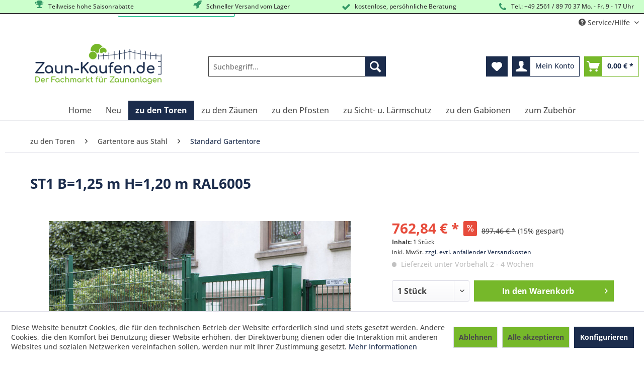

--- FILE ---
content_type: text/html; charset=UTF-8
request_url: https://www.zaun-kaufen.de/tore/gartentore-aus-stahl/standard-gartentore/st1-b-1-25-m-h-1-20-m-ral6005-ztv11212b
body_size: 36540
content:
<!DOCTYPE html>
<html class="no-js" lang="de" itemscope="itemscope" itemtype="https://schema.org/WebPage">
<head>
<meta charset="utf-8">
<meta name="author" content="" />
<meta name="robots" content="index,follow" />
<meta name="revisit-after" content="15 days" />
<meta name="keywords" content="Rohrrahmeneinsteckschloss, Aluminiumdrücker, Profilstahlrohr, mm, inkl., Zubehör, einschließlich, Anschlag.
Preis, Profilzylinder, vorgerichtet, Gittertüren, Anfrage
Angaben, lieferbar.
 
Zubehör: , angegebenen Lagermaßen, hier, verwendbar.
 
Nur, rechts, MwSt.
 
Drehtorantriebe, AOS, GPSR:" />
<meta name="description" content="Gittertüren aus stabilem Profilstahlrohr, Rahmen RR 60 x 40 mm, mit verzinktem Rohrrahmeneinsteckschloss, mit Aluminiumdrücker und Anschlag, Rahmenfü…" />
<meta property="og:type" content="product" />
<meta property="og:site_name" content="zaun-kaufen.de" />
<meta property="og:url" content="https://www.zaun-kaufen.de/tore/gartentore-aus-stahl/standard-gartentore/st1-b-1-25-m-h-1-20-m-ral6005-ztv11212b" />
<meta property="og:title" content="ST1 B=1,25 m H=1,20 m RAL6005" />
<meta property="og:description" content="Gittertüren aus stabilem Profilstahlrohr, Rahmen&amp;nbsp; RR 60 x 40 mm, mit verzinktem Rohrrahmeneinsteckschloss, mit Aluminiumdrücker und Anschlag,…" />
<meta property="og:image" content="https://www.zaun-kaufen.de/media/image/c8/7d/8e/RS1659_variotrend-1fl_0306.jpg" />
<meta property="product:brand" content="AOS-Stahl GmbH &amp; Co. KG" />
<meta property="product:price" content="762,84" />
<meta property="product:product_link" content="https://www.zaun-kaufen.de/tore/gartentore-aus-stahl/standard-gartentore/st1-b-1-25-m-h-1-20-m-ral6005-ztv11212b" />
<meta name="twitter:card" content="product" />
<meta name="twitter:site" content="zaun-kaufen.de" />
<meta name="twitter:title" content="ST1 B=1,25 m H=1,20 m RAL6005" />
<meta name="twitter:description" content="Gittertüren aus stabilem Profilstahlrohr, Rahmen&amp;nbsp; RR 60 x 40 mm, mit verzinktem Rohrrahmeneinsteckschloss, mit Aluminiumdrücker und Anschlag,…" />
<meta name="twitter:image" content="https://www.zaun-kaufen.de/media/image/c8/7d/8e/RS1659_variotrend-1fl_0306.jpg" />
<meta itemprop="copyrightHolder" content="zaun-kaufen.de" />
<meta itemprop="copyrightYear" content="2014" />
<meta itemprop="isFamilyFriendly" content="True" />
<meta itemprop="image" content="https://www.zaun-kaufen.de/media/image/7f/21/09/logo_100.png" />
<meta name="viewport" content="width=device-width, initial-scale=1.0">
<meta name="mobile-web-app-capable" content="yes">
<meta name="apple-mobile-web-app-title" content="zaun-kaufen.de">
<meta name="apple-mobile-web-app-capable" content="yes">
<meta name="apple-mobile-web-app-status-bar-style" content="default">
<meta name="easycredit-api-key" content="1.de.6634.1" />
<meta name="easycredit-payment-types" content="INSTALLMENT" />
<script type="module" src="https://ratenkauf.easycredit.de/api/resource/webcomponents/v3/easycredit-components/easycredit-components.esm.js"></script>
<link rel="apple-touch-icon-precomposed" href="/themes/Frontend/Responsive/frontend/_public/src/img/apple-touch-icon-precomposed.png">
<link rel="shortcut icon" href="https://www.zaun-kaufen.de/media/image/7e/1e/b3/zaun-kaufen-de_Logo_fav-02-01.png">
<meta name="msapplication-navbutton-color" content="#1b2c4c" />
<meta name="application-name" content="zaun-kaufen.de" />
<meta name="msapplication-starturl" content="https://www.zaun-kaufen.de/" />
<meta name="msapplication-window" content="width=1024;height=768" />
<meta name="msapplication-TileImage" content="/themes/Frontend/Responsive/frontend/_public/src/img/win-tile-image.png">
<meta name="msapplication-TileColor" content="#1b2c4c">
<meta name="theme-color" content="#1b2c4c" />
<link rel="canonical" href="https://www.zaun-kaufen.de/tore/gartentore-aus-stahl/standard-gartentore/st1-b-1-25-m-h-1-20-m-ral6005-ztv11212b" />
<title itemprop="name">ST1 B=1,25 m H=1,20 m RAL6005 | zaun-kaufen.de</title>
<link href="/web/cache/1767951954_534ad42f858eae86794f084b4eee0e20.css" media="all" rel="stylesheet" type="text/css" />
<style type="text/css">
.notification-bar--padding-top .header-main.header-main-fixed, .notification-bar--padding-top .page-wrap {
margin-top: 50px;
}
.notification-bar--padding-bottom .page-wrap {
padding-bottom: 50px;
}
.notification-bar--fixed{
z-index: 4100;
position: fixed;
left: 0;
background-color: #CCFFCC;
width: 100%;
min-height: 50px;
height: auto;
display: table;
}
.notification-bar--fixed.notification-bar--top{
top: 0;
}
.notification-bar--fixed.notification-bar--bottom{
bottom: 0;
}
.notification-bar--fixed .notification-bar--inner{
padding: 10px 30px;
display: table-cell;
vertical-align: middle;
text-align: center;
}
.notification-bar--fixed .notification-bar--inner .notification-bar--close{
position: absolute;
top: 50%;
transform: translate(0, -50%);
right: 12px;
}
.notification-bar--fixed .notification-bar--inner .icon--cross{
color: #FFFFFF;
font-size: 12px;
}
</style>
<link href="https://fonts.googleapis.com/css?family=Quattrocento+Sans:400,700" rel="stylesheet">
<script>
dataLayer = window.dataLayer || [];
// Clear the previous ecommerce object
dataLayer.push({ ecommerce: null });
// Push regular datalayer
dataLayer.push ({"pageTitle":"ST1 B=1,25 m H=1,20 m RAL6005 | zaun-kaufen.de","pageCategory":"Detail","pageSubCategory":"","pageCategoryID":20,"productCategoryPath":"","pageSubCategoryID":"","pageCountryCode":"de_DE","pageLanguageCode":"de","pageVersion":1,"pageTestVariation":"1","pageValue":1,"pageAttributes":"1","productID":1574,"productStyleID":"","productEAN":"0","productName":"ST1 B=1,25 m H=1,20 m RAL6005","productPrice":"762.84","productCategory":null,"productCurrency":"EUR","productColor":"","productRealColor":"","productSku":"ZTV11212B"});
// Push new GA4 tags
dataLayer.push({"event":"view_item","ecommerce":{"currency":"EUR","value":"762.84","items":[{"item_id":"ZTV11212B","item_name":"ST1 B=1,25 m H=1,20 m RAL6005","affiliation":"zaun-kaufen.de","index":0,"item_brand":"AOS-Stahl GmbH & Co. KG","item_list_id":20,"item_list_name":"Category","price":"762.84","quantity":1,"item_category":"zu den Toren","item_category1":"Gartentore aus Stahl","item_category2":"Standard Gartentore"}]}});
// Push Remarketing tags
function gtag(){dataLayer.push(arguments);}
gtag('consent', 'default', {
ad_storage: 'denied',
analytics_storage: 'denied',
ad_user_data: 'denied',
ad_personalization: 'denied',
wait_for_update: 500,
});
</script>
<script>(function(w,d,s,l,i){w[l]=w[l]||[];w[l].push({'gtm.start':
new Date().getTime(),event:'gtm.js'});var f=d.getElementsByTagName(s)[0],
j=d.createElement(s),dl=l!='dataLayer'?'&l='+l:'';j.async=true;j.src=
'https://www.googletagmanager.com/gtm.js?id='+i+dl;f.parentNode.insertBefore(j,f);
})(window,document,'script','dataLayer','GTM-W6BZSFG3');</script>
<script>
(function(h, o, t, j, a, r) {
h.hj = h.hj || function() {
(h.hj.q = h.hj.q || []).push(arguments)
};
h._hjSettings = {
hjid: 3883008,
hjsv: 6
};
a = o.getElementsByTagName('head')[0];
r = o.createElement('script');
r.async = 1;
r.src = t + h._hjSettings.hjid + j + h._hjSettings.hjsv;
a.appendChild(r);
})(window, document, 'https://static.hotjar.com/c/hotjar-', '.js?sv=');
</script>
</head>
<body class=" is--ctl-detail is--act-index notification-bar--padding-bottom f_ngsHasPaddingbottom  is--neonimproveorderedvariants
gtm-google-consentmode-active
" >
<noscript>
<iframe src="https://www.googletagmanager.com/ns.html?id=GTM-W6BZSFG3" height="0" width="0" style="display:none;visibility:hidden">
</iframe>
</noscript>
<script src="https://www.google.com/recaptcha/api.js?render=6LcBnzUqAAAAAIDeHDj8PZJjoF1R5dZQfRbJ_YCs"></script>
<div class="pricerequest_content_form pricerequest_hidden">
<form method="post" id="reqform_c" action="https://www.zaun-kaufen.de/PriceRequest/requestcart" class="forms--container panel has--border is--rounded">
<div class="pricerequest_content">
<div class="panel--title is--underline">PREIS ANFRAGEN
<span id="cartrequestformcloser" class="btn right"><i class="icon--cross"></i></span>
</div>
<div class="panel--body">
<input type="hidden" name="nimbits_priceonrequest_c_rca" id="nimbits_priceonrequest_c_rca" value="1">
<input type="hidden" name="nimbits_priceonrequest_c_deftoken" id="nimbits_priceonrequest_c_deftoken" value="6LcBnzUqAAAAAIDeHDj8PZJjoF1R5dZQfRbJ_YCs">
<input type="hidden" name="nimbits_priceonrequest_c_token" id="nimbits_priceonrequest_c_token" value="">
<input type="hidden" value="{&quot;sCategory&quot;:3,&quot;module&quot;:&quot;frontend&quot;,&quot;controller&quot;:&quot;detail&quot;,&quot;action&quot;:&quot;index&quot;,&quot;sArticle&quot;:&quot;1574&quot;,&quot;rewriteUrl&quot;:true}" name="sourceurl"/>
<input type="hidden" value="/widgets/PriceRequest/requestcart" name="nimbits_priceonrequest_requesturl"/>
<input type="hidden" value='' name="nimbits_priceonrequest_articledetailsid_arr"/>
<input type="hidden" value='' name="nimbits_priceonrequest_ordernumber_arr"/>
<input type="hidden" value='' name="nimbits_priceonrequest_articlename_arr"/>
<input type="hidden" value='' name="nimbits_priceonrequest_quantity_arr"/>
<div class="forms--inner-form panel--body">
<div>
<input type="text" value="" style="display:none" name="nimbits_priceonrequest_hp"/>
</div>
<div class="field--select">
<div class="js--fancy-select select-field">
<span class="arrow"></span>
<div class="field--select">
<select class="normal" id="anrede_cart" name="nimbits_priceonrequest_salutation">
<option selected="selected" disabled="disabled" value="">Anrede (optional)</option>
<option value="1">Frau</option>
<option value="2">Herr</option>
<option value="4">Diverse</option>
</select>
</div>
</div>
</div>
<div>
<input type="text" class="normal" value="" id="vorname_cart_por" placeholder="Vorname (optional)" name="nimbits_priceonrequest_firstname">
</div>
<div>
<input type="text" class="normal" value="" id="nachname_cart_por" placeholder="Nachname (optional)" name="nimbits_priceonrequest_surname">
</div>
<input type="hidden" value="" name="nimbits_priceonrequest_company"/>
<input type="hidden" value="" name="nimbits_priceonrequest_professional_branch"/>
<input type="hidden" value="" name="nimbits_priceonrequest_ustid"/>
<div>
<input type="tel" class="normal" value="" id="phone_por" placeholder="Telefon (optional)" name="nimbits_priceonrequest_phone">
</div>
<input type="hidden" value="" name="nimbits_priceonrequest_country"/>
<div>
<input type="text" class="normal" value="" id="zipcode_por" placeholder="Postleitzahl (optional)" name="nimbits_priceonrequest_zipcode">
</div>
<div>
<input type="text" class="normal" value="" id="city_por" placeholder="Stadt (optional)" name="nimbits_priceonrequest_city">
</div>
<input type="hidden" value="" name="nimbits_priceonrequest_street"/>
<input type="hidden" value="" name="nimbits_priceonrequest_housenumber"/>
<div>
<input type="email" class="normal is--required required" required="required" aria-required="true" value="" id="email_cart_por" placeholder="eMail-Adresse *" name="nimbits_priceonrequest_email">
</div>
<input type="hidden" value="" name="nimbits_priceonrequest_flex"/>
<div class="textarea">
<textarea
class="normal" id="kommentar_cart_por" placeholder="Kommentar" name="nimbits_priceonrequest_comment"></textarea>
</div>
<div>
<input style="width: initial;" type="checkbox" class="normal" name="dscheckbox" id="dscheckbox_por_cart" value="1" required><label for="dscheckbox_por_cart" style="margin-left:3px;">Ich habe die
<a href=''
target='blank'>Datenschutzerklärung</a> gelesen, verstanden und stimme zu. *
</label> <br>
</div>
<div>
Mit * gekennzeichnete Felder sind Pflichtfelder.
</div>
<div class="buttons">
<button class="btn is--primary is--icon-right" type="submit" name="nimbits_priceonrequest_submit_cart" value="send" >Senden<i class="icon--arrow-right"></i></button>
</div>
</div>
</div>
</div>
</form>
</div>
<div data-paypalUnifiedMetaDataContainer="true" data-paypalUnifiedRestoreOrderNumberUrl="https://www.zaun-kaufen.de/widgets/PaypalUnifiedOrderNumber/restoreOrderNumber" class="is--hidden">
</div>
<div id="f_ngsNotificationBar" class="notification-bar--fixed notification-bar--bottom">
<div class="notification-bar--inner">
<span class="notification-bar--text"><div align="center" style=""><br><div style=""><font face="arial" size="4" style="background-color: rgb(204, 255, 204);"><font style="font-weight: bold;">Saisonrabatt 15%&nbsp; &nbsp; /&nbsp; &nbsp; Warenkorbrabatt 3% ab 700 € und 5 % ab 1495 €&nbsp; Warenwert&nbsp; &nbsp;/&nbsp; &nbsp;Vorkasserabatt 3%&nbsp; /&nbsp; Versandkostenfrei ab </font><b style="">999,99 <font style="">€</font></b></font></div></div></span>
<a id="f_ngsNotificationBarClose" class="notification-bar--close" href="javascript:void(0);" data-cookie="2"><i class="icon--cross"></i></a>
</div>
</div>
<div class="page-wrap">
<noscript class="noscript-main">
<div class="alert is--warning">
<div class="alert--icon">
<i class="icon--element icon--warning"></i>
</div>
<div class="alert--content">
Um zaun-kaufen.de in vollem Umfang nutzen zu k&ouml;nnen, empfehlen wir Ihnen Javascript in Ihrem Browser zu aktiveren.
</div>
</div>
</noscript>
<header class="header-main">
<style type="text/css">
i.wcb {color: #339966;font-size: 18px }
.WCB-Item {color: #333333;background: #CCFFCC;font-size: 12px }
.WCB-Item a {color: #333333; }
</style>
<div class="CB-container" style="background: #CCFFCC;border-bottom: 2px solid #333333">
<div class="wcon-bar" style="height: 26px;line-height: 26px;" >
<p class="WCB-Item  WCB-center wcb-blending1-4             list-group-item wcb-count4" href="#"><i class="wcb wcb-trophy wcb-fw wcb-bounce" aria-hidden="true"></i>&nbsp; Teilweise hohe Saisonrabatte</p>
<p class="WCB-Item  WCB-center wcb-blending2-4  list-group-item wcb-count4" href="#"><i class="wcb wcb-rocket wcb-fw wcb-bounce" aria-hidden="true"></i>&nbsp; Schneller Versand vom Lager</p>
<p class="WCB-Item  WCB-center wcb-blending3-4  list-group-item wcb-count4" href="#"><i class="wcb wcb-check wcb-fw wcb-ring" aria-hidden="true"></i>&nbsp; kostenlose, persöhnliche Beratung</p>
<p class="WCB-Item wcb-blending4-4  WCB-last  list-group-item wcb-count4" href="#"><i class="wcb wcb-phone wcb-fw wcb-ring" aria-hidden="true"></i>&nbsp; Tel.: +49 2561 / 89 70 37 Mo. - Fr. 9 - 17 Uhr</p>
</div>
</div>
<div class="topbar--trust-elements">
<div class="container">
</div>
</div>
<div class="top-bar">
<div class="container block-group">
<nav class="top-bar--navigation block" role="menubar">

    



    

<div class="navigation--entry entry--compare is--hidden" role="menuitem" aria-haspopup="true" data-drop-down-menu="true">
    

</div>
<div class="navigation--entry entry--service has--drop-down" role="menuitem" aria-haspopup="true" data-drop-down-menu="true">
<i class="icon--service"></i> Service/Hilfe
<ul class="service--list is--rounded" role="menu">
<li class="service--entry" role="menuitem">
<a class="service--link" href="https://www.zaun-kaufen.de/bestellvorgang" title="Bestellvorgang" >
Bestellvorgang
</a>
</li>
<li class="service--entry" role="menuitem">
<a class="service--link" href="https://www.zaun-kaufen.de/ueber-uns" title="Über uns" >
Über uns
</a>
</li>
<li class="service--entry" role="menuitem">
<a class="service--link" href="https://www.zaun-kaufen.de/kontaktformular" title="Kontakt" target="_selves">
Kontakt
</a>
</li>
<li class="service--entry" role="menuitem">
<a class="service--link" href="https://www.zaun-kaufen.de/versandkosten-und-zahlungsarten" title="Versandkosten und Zahlungsarten" >
Versandkosten und Zahlungsarten
</a>
</li>
<li class="service--entry" role="menuitem">
<a class="service--link" href="https://www.zaun-kaufen.de/widerrufsrecht" title="Widerrufsrecht" >
Widerrufsrecht
</a>
</li>
<li class="service--entry" role="menuitem">
<a class="service--link" href="https://www.zaun-kaufen.de/privatsphaere-und-datenschutz" title="Privatsphäre und Datenschutz" >
Privatsphäre und Datenschutz
</a>
</li>
<li class="service--entry" role="menuitem">
<a class="service--link" href="https://www.zaun-kaufen.de/allgemeine-geschaeftsbedingungen" title="Allgemeine Geschäftsbedingungen" >
Allgemeine Geschäftsbedingungen
</a>
</li>
<li class="service--entry" role="menuitem">
<a class="service--link" href="https://www.zaun-kaufen.de/impressum" title="Impressum" >
Impressum
</a>
</li>
</ul>
</div>
</nav>
</div>
</div>
<div class="container header--navigation">
<div class="logo-main block-group" role="banner">
<div class="logo--shop block">
<a class="logo--link" href="https://www.zaun-kaufen.de/" title="zaun-kaufen.de - zur Startseite wechseln">
<picture>
<source srcset="https://www.zaun-kaufen.de/media/image/7f/21/09/logo_100.png" media="(min-width: 78.75em)">
<source srcset="https://www.zaun-kaufen.de/media/image/7f/21/09/logo_100.png" media="(min-width: 64em)">
<source srcset="https://www.zaun-kaufen.de/media/image/7f/21/09/logo_100.png" media="(min-width: 48em)">
<img srcset="https://www.zaun-kaufen.de/media/image/7f/21/09/logo_100.png" alt="zaun-kaufen.de - zur Startseite wechseln" />
</picture>
</a>
</div>
</div>
<nav class="shop--navigation block-group">
<ul class="navigation--list block-group" role="menubar">
<li class="navigation--entry entry--menu-left" role="menuitem">
<a class="entry--link entry--trigger btn is--icon-left" href="#offcanvas--left" data-offcanvas="true" data-offCanvasSelector=".sidebar-main" aria-label="Menü">
<i class="icon--menu"></i> Menü
</a>
</li>
<li class="navigation--entry entry--search" role="menuitem" data-search="true" aria-haspopup="true" data-minLength="3">
<a class="btn entry--link entry--trigger" href="#show-hide--search" title="Suche anzeigen / schließen" aria-label="Suche anzeigen / schließen">
<i class="icon--search"></i>
<span class="search--display">Suchen</span>
</a>
<form action="/search" method="get" class="main-search--form">
<input type="search" name="sSearch" aria-label="Suchbegriff..." class="main-search--field" autocomplete="off" autocapitalize="off" placeholder="Suchbegriff..." maxlength="30" />
<button type="submit" class="main-search--button" aria-label="Suchen">
<i class="icon--search"></i>
<span class="main-search--text">Suchen</span>
</button>
<div class="form--ajax-loader">&nbsp;</div>
</form>
<div class="main-search--results"></div>
</li>

    <li class="navigation--entry entry--notepad" role="menuitem">
        
        <a href="https://www.zaun-kaufen.de/note" title="Merkzettel" aria-label="Merkzettel" class="btn">
            <i class="icon--heart"></i>
                    </a>
    </li>




    <li class="navigation--entry entry--account with-slt"
        role="menuitem"
        data-offcanvas="true"
        data-offCanvasSelector=".account--dropdown-navigation">
        
            <a href="https://www.zaun-kaufen.de/account"
               title="Mein Konto"
               aria-label="Mein Konto"
               class="btn is--icon-left entry--link account--link">
                <i class="icon--account"></i>
                                    <span class="account--display">
                        Mein Konto
                    </span>
                            </a>
        

                    
                <div class="account--dropdown-navigation">

                    
                        <div class="navigation--smartphone">
                            <div class="entry--close-off-canvas">
                                <a href="#close-account-menu"
                                   class="account--close-off-canvas"
                                   title="Menü schließen"
                                   aria-label="Menü schließen">
                                    Menü schließen <i class="icon--arrow-right"></i>
                                </a>
                            </div>
                        </div>
                    

                    
                            <div class="account--menu is--rounded is--personalized">
        
                            
                
                                            <span class="navigation--headline">
                            Mein Konto
                        </span>
                                    

                
                <div class="account--menu-container">

                    
                        
                        <ul class="sidebar--navigation navigation--list is--level0 show--active-items">
                            
                                
                                
  
                                    
                                                                                    <li class="navigation--entry">
                                                <span class="navigation--signin">
                                                    <a href="https://www.zaun-kaufen.de/account#hide-registration"
                                                       class="blocked--link btn is--primary navigation--signin-btn"
                                                       data-collapseTarget="#registration"
                                                       data-action="close">
                                                        Anmelden
                                                    </a>
                                                    <span class="navigation--register">
                                                        oder
                                                        <a href="https://www.zaun-kaufen.de/account#show-registration"
                                                           class="blocked--link"
                                                           data-collapseTarget="#registration"
                                                           data-action="open">
                                                            registrieren
                                                        </a>
                                                    </span>
                                                </span>
                                            </li>
                                                                            

                                    
                                        <li class="navigation--entry">
                                            <a href="https://www.zaun-kaufen.de/account" title="Übersicht" class="navigation--link">
                                                Übersicht
                                            </a>
                                        </li>
                                    
                                
  <li class="navigation--entry">
    <a href="https://www.zaun-kaufen.de/PremsIndividualOffer/list" title="Meine Angebote" class="navigation--link">
      Meine Angebote
    </a>
  </li>


                                
                                
                                    <li class="navigation--entry">
                                        <a href="https://www.zaun-kaufen.de/account/profile" title="Persönliche Daten" class="navigation--link" rel="nofollow">
                                            Persönliche Daten
                                        </a>
                                    </li>
                                

                                
                                
                                                                            
                                            <li class="navigation--entry">
                                                <a href="https://www.zaun-kaufen.de/address/index/sidebar/" title="Adressen" class="navigation--link" rel="nofollow">
                                                    Adressen
                                                </a>
                                            </li>
                                        
                                                                    

                                
                                
    
                                    <li class="navigation--entry">
                                        <a href="https://www.zaun-kaufen.de/account/payment" title="Zahlungsarten" class="navigation--link" rel="nofollow">
                                            Zahlungsarten
                                        </a>
                                    </li>
                                

            <li class="navigation--entry">
            <a href="https://www.zaun-kaufen.de/StripePaymentAccount/manageCreditCards" title="Kreditkarten verwalten" class="navigation--link">
                Kreditkarten verwalten
            </a>
        </li>
    

                                
                                
                                    <li class="navigation--entry">
                                        <a href="https://www.zaun-kaufen.de/account/orders" title="Bestellungen" class="navigation--link" rel="nofollow">
                                            Bestellungen
                                        </a>
                                    </li>
                                

                                
                                
                                                                            <li class="navigation--entry">
                                            <a href="https://www.zaun-kaufen.de/account/downloads" title="Sofortdownloads" class="navigation--link" rel="nofollow">
                                                Sofortdownloads
                                            </a>
                                        </li>
                                                                    

                                
                                
                                    <li class="navigation--entry">
                                        <a href="https://www.zaun-kaufen.de/note" title="Merkzettel" class="navigation--link" rel="nofollow">
                                            Merkzettel
                                        </a>
                                    </li>
                                

                                
                                
                                                                    

                                
                                
                                                                    
                            
                        </ul>
                    
                </div>
                    
    </div>
                    
                </div>
            
            </li>




    <li class="navigation--entry entry--cart" role="menuitem">
        
        <a class="btn is--icon-left cart--link" href="https://www.zaun-kaufen.de/checkout/cart" title="Warenkorb" aria-label="Warenkorb">
            <span class="cart--display">
                                    Warenkorb
                            </span>

            <span class="badge is--primary is--minimal cart--quantity is--hidden">0</span>

            <i class="icon--basket"></i>

            <span class="cart--amount">
                0,00&nbsp;&euro; *
            </span>
        </a>
        <div class="ajax-loader">&nbsp;</div>
    </li>




</ul>
</nav>
<div class="container--ajax-cart" data-collapse-cart="true" data-displayMode="offcanvas"></div>
</div>
</header>
<nav class="navigation-main">
<div class="container" data-menu-scroller="true" data-listSelector=".navigation--list.container" data-viewPortSelector=".navigation--list-wrapper">
<div class="navigation--list-wrapper">
<ul class="navigation--list container" role="menubar" itemscope="itemscope" itemtype="https://schema.org/SiteNavigationElement">
<li class="navigation--entry is--home" role="menuitem"><a class="navigation--link is--first" href="https://www.zaun-kaufen.de/" title="Home" aria-label="Home" itemprop="url"><span itemprop="name">Home</span></a></li><li class="navigation--entry" role="menuitem"><a class="navigation--link" href="https://www.zaun-kaufen.de/neu/" title="Neu" aria-label="Neu" itemprop="url"><span itemprop="name">Neu</span></a></li><li class="navigation--entry is--active" role="menuitem"><a class="navigation--link is--active" href="https://www.zaun-kaufen.de/tore/" title="zu den Toren" aria-label="zu den Toren" itemprop="url"><span itemprop="name">zu den Toren</span></a></li><li class="navigation--entry" role="menuitem"><a class="navigation--link" href="https://www.zaun-kaufen.de/zaeune/" title="zu den Zäunen" aria-label="zu den Zäunen" itemprop="url"><span itemprop="name">zu den Zäunen</span></a></li><li class="navigation--entry" role="menuitem"><a class="navigation--link" href="https://www.zaun-kaufen.de/zaunpfosten/" title="zu den Pfosten" aria-label="zu den Pfosten" itemprop="url"><span itemprop="name">zu den Pfosten</span></a></li><li class="navigation--entry" role="menuitem"><a class="navigation--link" href="https://www.zaun-kaufen.de/sichtschutz/" title="zu Sicht- u. Lärmschutz" aria-label="zu Sicht- u. Lärmschutz" itemprop="url"><span itemprop="name">zu Sicht- u. Lärmschutz</span></a></li><li class="navigation--entry" role="menuitem"><a class="navigation--link" href="https://www.zaun-kaufen.de/gabionen/" title="zu den Gabionen" aria-label="zu den Gabionen" itemprop="url"><span itemprop="name">zu den Gabionen</span></a></li><li class="navigation--entry" role="menuitem"><a class="navigation--link" href="https://www.zaun-kaufen.de/zubehoer-fuer/" title="zum Zubehör" aria-label="zum Zubehör" itemprop="url"><span itemprop="name">zum Zubehör</span></a></li>            </ul>
</div>
<div class="advanced-menu" data-advanced-menu="true" data-hoverDelay="200">
<div class="menu--container">
<div class="button-container">
<a href="https://www.zaun-kaufen.de/neu/" class="button--category" aria-label="Zur Kategorie Neu" title="Zur Kategorie Neu">
<i class="icon--arrow-right"></i>
Zur Kategorie Neu
</a>
<span class="button--close">
<i class="icon--cross"></i>
</span>
</div>
<div class="content--wrapper has--teaser">
<div class="menu--teaser" style="width: 100%;">
<div class="teaser--headline">Neue Artikel im Shop</div>
</div>
</div>
</div>
<div class="menu--container">
<div class="button-container">
<a href="https://www.zaun-kaufen.de/tore/" class="button--category" aria-label="Zur Kategorie zu den Toren" title="Zur Kategorie zu den Toren">
<i class="icon--arrow-right"></i>
Zur Kategorie zu den Toren
</a>
<span class="button--close">
<i class="icon--cross"></i>
</span>
</div>
<div class="content--wrapper has--content has--teaser">
<ul class="menu--list menu--level-0 columns--2" style="width: 50%;">
<li class="menu--list-item item--level-0" style="width: 100%">
<a href="https://www.zaun-kaufen.de/cat/index/sCategory/1434" class="menu--list-item-link" aria-label="Lärmschutztore" title="Lärmschutztore">Lärmschutztore</a>
</li>
<li class="menu--list-item item--level-0" style="width: 100%">
<a href="https://www.zaun-kaufen.de/tore/gartentore-aus-stahl/" class="menu--list-item-link" aria-label="Gartentore aus Stahl" title="Gartentore aus Stahl">Gartentore aus Stahl</a>
<ul class="menu--list menu--level-1 columns--2">
<li class="menu--list-item item--level-1">
<a href="https://www.zaun-kaufen.de/tore/gartentore-aus-stahl/neu-2-meter-konzept/" class="menu--list-item-link" aria-label="!NEU! 2 Meter Konzept" title="!NEU! 2 Meter Konzept">!NEU! 2 Meter Konzept</a>
</li>
<li class="menu--list-item item--level-1">
<a href="https://www.zaun-kaufen.de/tore/gartentore-aus-stahl/neu-gartentor-uno/" class="menu--list-item-link" aria-label="!NEU! Gartentor UNO" title="!NEU! Gartentor UNO">!NEU! Gartentor UNO</a>
</li>
<li class="menu--list-item item--level-1">
<a href="https://www.zaun-kaufen.de/tore/gartentore-aus-stahl/neu-gartentor-flex/" class="menu--list-item-link" aria-label="!NEU! Gartentor FLEX" title="!NEU! Gartentor FLEX">!NEU! Gartentor FLEX</a>
</li>
<li class="menu--list-item item--level-1">
<a href="https://www.zaun-kaufen.de/tore/gartentore-aus-stahl/neu-gartentor-secret/" class="menu--list-item-link" aria-label="!NEU! Gartentor SECRET" title="!NEU! Gartentor SECRET">!NEU! Gartentor SECRET</a>
</li>
<li class="menu--list-item item--level-1">
<a href="https://www.zaun-kaufen.de/tore/gartentore-aus-stahl/neu-designer-tore/" class="menu--list-item-link" aria-label="!NEU! Designer-Tore" title="!NEU! Designer-Tore">!NEU! Designer-Tore</a>
</li>
<li class="menu--list-item item--level-1">
<a href="https://www.zaun-kaufen.de/tore/gartentore-aus-stahl/compacte-gartentore/" class="menu--list-item-link" aria-label="Compacte Gartentore" title="Compacte Gartentore">Compacte Gartentore</a>
</li>
<li class="menu--list-item item--level-1">
<a href="https://www.zaun-kaufen.de/tore/gartentore-aus-stahl/standard-gartentore/" class="menu--list-item-link" aria-label="Standard Gartentore" title="Standard Gartentore">Standard Gartentore</a>
</li>
<li class="menu--list-item item--level-1">
<a href="https://www.zaun-kaufen.de/tore/gartentore-aus-stahl/leichte-filigrane-tore/" class="menu--list-item-link" aria-label="Leichte filigrane Tore" title="Leichte filigrane Tore">Leichte filigrane Tore</a>
</li>
<li class="menu--list-item item--level-1">
<a href="https://www.zaun-kaufen.de/tore/gartentore-aus-stahl/tore-fuer-schmiedezaun/" class="menu--list-item-link" aria-label="Tore für Schmiedezaun" title="Tore für Schmiedezaun">Tore für Schmiedezaun</a>
</li>
<li class="menu--list-item item--level-1">
<a href="https://www.zaun-kaufen.de/tore/gartentore-aus-stahl/tore-fuer-schmuckzaun/" class="menu--list-item-link" aria-label="Tore für Schmuckzaun" title="Tore für Schmuckzaun">Tore für Schmuckzaun</a>
</li>
</ul>
</li>
<li class="menu--list-item item--level-0" style="width: 100%">
<a href="https://www.zaun-kaufen.de/tore/gartentore-aus-kunststoff/" class="menu--list-item-link" aria-label="Gartentore aus Kunststoff" title="Gartentore aus Kunststoff">Gartentore aus Kunststoff</a>
<ul class="menu--list menu--level-1 columns--2">
<li class="menu--list-item item--level-1">
<a href="https://www.zaun-kaufen.de/tore/gartentore-aus-kunststoff/profexline/" class="menu--list-item-link" aria-label="PROFEXline" title="PROFEXline">PROFEXline</a>
</li>
<li class="menu--list-item item--level-1">
<a href="https://www.zaun-kaufen.de/tore/gartentore-aus-kunststoff/colourline/" class="menu--list-item-link" aria-label="COLOURline" title="COLOURline">COLOURline</a>
</li>
<li class="menu--list-item item--level-1">
<a href="https://www.zaun-kaufen.de/tore/gartentore-aus-kunststoff/sichtschutz-tore/" class="menu--list-item-link" aria-label="Sichtschutz-Tore" title="Sichtschutz-Tore">Sichtschutz-Tore</a>
</li>
</ul>
</li>
<li class="menu--list-item item--level-0" style="width: 100%">
<a href="https://www.zaun-kaufen.de/tore/schiebetore-stabgitterzaunoptik/" class="menu--list-item-link" aria-label="Schiebetore Stabgitterzaunoptik" title="Schiebetore Stabgitterzaunoptik">Schiebetore Stabgitterzaunoptik</a>
<ul class="menu--list menu--level-1 columns--2">
<li class="menu--list-item item--level-1">
<a href="https://www.zaun-kaufen.de/tore/schiebetore-stabgitterzaunoptik/tordurchfahrt-3-0-bis-3-5-m/" class="menu--list-item-link" aria-label="Tordurchfahrt 3,0 bis 3,5 m" title="Tordurchfahrt 3,0 bis 3,5 m">Tordurchfahrt 3,0 bis 3,5 m</a>
</li>
<li class="menu--list-item item--level-1">
<a href="https://www.zaun-kaufen.de/tore/schiebetore-stabgitterzaunoptik/tordurchfahrt-4-0-bis-4-5-m/" class="menu--list-item-link" aria-label="Tordurchfahrt 4,0 bis 4,5 m" title="Tordurchfahrt 4,0 bis 4,5 m">Tordurchfahrt 4,0 bis 4,5 m</a>
</li>
</ul>
</li>
<li class="menu--list-item item--level-0" style="width: 100%">
<a href="https://www.zaun-kaufen.de/tore/schiebetore-schmuckzaunoptik/" class="menu--list-item-link" aria-label="Schiebetore Schmuckzaunoptik" title="Schiebetore Schmuckzaunoptik">Schiebetore Schmuckzaunoptik</a>
<ul class="menu--list menu--level-1 columns--2">
<li class="menu--list-item item--level-1">
<a href="https://www.zaun-kaufen.de/tore/schiebetore-schmuckzaunoptik/barcelona/" class="menu--list-item-link" aria-label="Barcelona" title="Barcelona">Barcelona</a>
</li>
<li class="menu--list-item item--level-1">
<a href="https://www.zaun-kaufen.de/tore/schiebetore-schmuckzaunoptik/innsbruck/" class="menu--list-item-link" aria-label="Innsbruck" title="Innsbruck">Innsbruck</a>
</li>
<li class="menu--list-item item--level-1">
<a href="https://www.zaun-kaufen.de/tore/schiebetore-schmuckzaunoptik/wien/" class="menu--list-item-link" aria-label="Wien" title="Wien">Wien</a>
</li>
<li class="menu--list-item item--level-1">
<a href="https://www.zaun-kaufen.de/tore/schiebetore-schmuckzaunoptik/rom/" class="menu--list-item-link" aria-label="Rom" title="Rom">Rom</a>
</li>
<li class="menu--list-item item--level-1">
<a href="https://www.zaun-kaufen.de/tore/schiebetore-schmuckzaunoptik/berlin/" class="menu--list-item-link" aria-label="Berlin" title="Berlin">Berlin</a>
</li>
<li class="menu--list-item item--level-1">
<a href="https://www.zaun-kaufen.de/tore/schiebetore-schmuckzaunoptik/dresden/" class="menu--list-item-link" aria-label="Dresden" title="Dresden">Dresden</a>
</li>
<li class="menu--list-item item--level-1">
<a href="https://www.zaun-kaufen.de/tore/schiebetore-schmuckzaunoptik/weimar/" class="menu--list-item-link" aria-label="Weimar" title="Weimar">Weimar</a>
</li>
<li class="menu--list-item item--level-1">
<a href="https://www.zaun-kaufen.de/tore/schiebetore-schmuckzaunoptik/muenchen/" class="menu--list-item-link" aria-label="München" title="München">München</a>
</li>
</ul>
</li>
</ul>
<div class="menu--delimiter" style="right: 50%;"></div>
<div class="menu--teaser" style="width: 50%;">
<div class="teaser--headline">Tore für jeden Zweck</div>
</div>
</div>
</div>
<div class="menu--container">
<div class="button-container">
<a href="https://www.zaun-kaufen.de/zaeune/" class="button--category" aria-label="Zur Kategorie zu den Zäunen" title="Zur Kategorie zu den Zäunen">
<i class="icon--arrow-right"></i>
Zur Kategorie zu den Zäunen
</a>
<span class="button--close">
<i class="icon--cross"></i>
</span>
</div>
<div class="content--wrapper has--content has--teaser">
<ul class="menu--list menu--level-0 columns--2" style="width: 50%;">
<li class="menu--list-item item--level-0" style="width: 100%">
<a href="https://www.zaun-kaufen.de/zaeune/neu-das-2-meter-konzept/" class="menu--list-item-link" aria-label="NEU! Das 2 Meter Konzept" title="NEU! Das 2 Meter Konzept">NEU! Das 2 Meter Konzept</a>
<ul class="menu--list menu--level-1 columns--2">
<li class="menu--list-item item--level-1">
<a href="https://www.zaun-kaufen.de/zaeune/neu-das-2-meter-konzept/blacky/" class="menu--list-item-link" aria-label="BLACKY" title="BLACKY">BLACKY</a>
</li>
<li class="menu--list-item item--level-1">
<a href="https://www.zaun-kaufen.de/zaeune/neu-das-2-meter-konzept/malaga/" class="menu--list-item-link" aria-label="MALAGA" title="MALAGA">MALAGA</a>
</li>
<li class="menu--list-item item--level-1">
<a href="https://www.zaun-kaufen.de/zaeune/neu-das-2-meter-konzept/michl/" class="menu--list-item-link" aria-label="MICHL" title="MICHL">MICHL</a>
</li>
<li class="menu--list-item item--level-1">
<a href="https://www.zaun-kaufen.de/zaeune/neu-das-2-meter-konzept/milo/" class="menu--list-item-link" aria-label="MILO" title="MILO">MILO</a>
</li>
<li class="menu--list-item item--level-1">
<a href="https://www.zaun-kaufen.de/zaeune/neu-das-2-meter-konzept/pico/" class="menu--list-item-link" aria-label="PICO" title="PICO">PICO</a>
</li>
<li class="menu--list-item item--level-1">
<a href="https://www.zaun-kaufen.de/zaeune/neu-das-2-meter-konzept/rimini/" class="menu--list-item-link" aria-label="RIMINI" title="RIMINI">RIMINI</a>
</li>
<li class="menu--list-item item--level-1">
<a href="https://www.zaun-kaufen.de/zaeune/neu-das-2-meter-konzept/turin/" class="menu--list-item-link" aria-label="TURIN" title="TURIN">TURIN</a>
</li>
<li class="menu--list-item item--level-1">
<a href="https://www.zaun-kaufen.de/zaeune/neu-das-2-meter-konzept/basel/" class="menu--list-item-link" aria-label="BASEL+" title="BASEL+">BASEL+</a>
</li>
<li class="menu--list-item item--level-1">
<a href="https://www.zaun-kaufen.de/zaeune/neu-das-2-meter-konzept/brienz/" class="menu--list-item-link" aria-label="BRIENZ+" title="BRIENZ+">BRIENZ+</a>
</li>
<li class="menu--list-item item--level-1">
<a href="https://www.zaun-kaufen.de/zaeune/neu-das-2-meter-konzept/davos/" class="menu--list-item-link" aria-label="DAVOS+" title="DAVOS+">DAVOS+</a>
</li>
<li class="menu--list-item item--level-1">
<a href="https://www.zaun-kaufen.de/zaeune/neu-das-2-meter-konzept/zermatt/" class="menu--list-item-link" aria-label="ZERMATT+" title="ZERMATT+">ZERMATT+</a>
</li>
<li class="menu--list-item item--level-1">
<a href="https://www.zaun-kaufen.de/zaeune/neu-das-2-meter-konzept/zuerich/" class="menu--list-item-link" aria-label="ZÜRICH+" title="ZÜRICH+">ZÜRICH+</a>
</li>
<li class="menu--list-item item--level-1">
<a href="https://www.zaun-kaufen.de/cat/index/sCategory/1426" class="menu--list-item-link" aria-label="RAGEN" title="RAGEN">RAGEN</a>
</li>
</ul>
</li>
<li class="menu--list-item item--level-0" style="width: 100%">
<a href="https://www.zaun-kaufen.de/cat/index/sCategory/1423" class="menu--list-item-link" aria-label="NEU  ALU-Vorgartenzaun" title="NEU  ALU-Vorgartenzaun">NEU  ALU-Vorgartenzaun</a>
<ul class="menu--list menu--level-1 columns--2">
<li class="menu--list-item item--level-1">
<a href="https://www.zaun-kaufen.de/cat/index/sCategory/1424" class="menu--list-item-link" aria-label="ALU-Zaunfelder PLAIN" title="ALU-Zaunfelder PLAIN">ALU-Zaunfelder PLAIN</a>
</li>
<li class="menu--list-item item--level-1">
<a href="https://www.zaun-kaufen.de/cat/index/sCategory/1425" class="menu--list-item-link" aria-label="ALU-Pfosten u. Zubehör" title="ALU-Pfosten u. Zubehör">ALU-Pfosten u. Zubehör</a>
</li>
</ul>
</li>
<li class="menu--list-item item--level-0" style="width: 100%">
<a href="https://www.zaun-kaufen.de/zaeune/doppelstabmattenzaun/" class="menu--list-item-link" aria-label="Doppelstabmattenzaun" title="Doppelstabmattenzaun">Doppelstabmattenzaun</a>
<ul class="menu--list menu--level-1 columns--2">
<li class="menu--list-item item--level-1">
<a href="https://www.zaun-kaufen.de/zaun-komplett/doppelstabmattenzaun/" class="menu--list-item-link" aria-label="komplette Doppelstabzaunpakete" title="komplette Doppelstabzaunpakete">komplette Doppelstabzaunpakete</a>
</li>
<li class="menu--list-item item--level-1">
<a href="https://www.zaun-kaufen.de/zaeune/doppelstabmattenzaun/doppelstabmattenzaun-l-2-5-m-leicht/" class="menu--list-item-link" aria-label="Doppelstabmatten L =  2,5 m, 6/5/6 mm" title="Doppelstabmatten L =  2,5 m, 6/5/6 mm">Doppelstabmatten L =  2,5 m, 6/5/6 mm</a>
</li>
<li class="menu--list-item item--level-1">
<a href="https://www.zaun-kaufen.de/zaeune/doppelstabmattenzaun/doppelstabmattenzaun-l-2-5-m-schwer/" class="menu--list-item-link" aria-label="Doppelstabmatten  L =  2,5 m, 8/6/8 mm" title="Doppelstabmatten  L =  2,5 m, 8/6/8 mm">Doppelstabmatten  L =  2,5 m, 8/6/8 mm</a>
</li>
</ul>
</li>
<li class="menu--list-item item--level-0" style="width: 100%">
<a href="https://www.zaun-kaufen.de/zaeune/schmuckzaun/" class="menu--list-item-link" aria-label="Schmuckzaun" title="Schmuckzaun">Schmuckzaun</a>
<ul class="menu--list menu--level-1 columns--2">
<li class="menu--list-item item--level-1">
<a href="https://www.zaun-kaufen.de/zaun-komplett/schmuckzaun/" class="menu--list-item-link" aria-label="Schmuckzaun komplett" title="Schmuckzaun komplett">Schmuckzaun komplett</a>
</li>
<li class="menu--list-item item--level-1">
<a href="https://www.zaun-kaufen.de/cat/index/sCategory/1522" class="menu--list-item-link" aria-label="Schmuckzaunmatten" title="Schmuckzaunmatten">Schmuckzaunmatten</a>
</li>
</ul>
</li>
<li class="menu--list-item item--level-0" style="width: 100%">
<a href="https://www.zaun-kaufen.de/zaeune/schmiedezaun/" class="menu--list-item-link" aria-label="Schmiedezaun" title="Schmiedezaun">Schmiedezaun</a>
<ul class="menu--list menu--level-1 columns--2">
<li class="menu--list-item item--level-1">
<a href="https://www.zaun-kaufen.de/zaeune/schmiedezaun/berlin/" class="menu--list-item-link" aria-label="BERLIN" title="BERLIN">BERLIN</a>
</li>
<li class="menu--list-item item--level-1">
<a href="https://www.zaun-kaufen.de/zaeune/schmiedezaun/dresden/" class="menu--list-item-link" aria-label="DRESDEN" title="DRESDEN">DRESDEN</a>
</li>
<li class="menu--list-item item--level-1">
<a href="https://www.zaun-kaufen.de/zaeune/schmiedezaun/weimar/" class="menu--list-item-link" aria-label="WEIMAR" title="WEIMAR">WEIMAR</a>
</li>
<li class="menu--list-item item--level-1">
<a href="https://www.zaun-kaufen.de/zaeune/schmiedezaun/potsdam/" class="menu--list-item-link" aria-label="POTSDAM" title="POTSDAM">POTSDAM</a>
</li>
<li class="menu--list-item item--level-1">
<a href="https://www.zaun-kaufen.de/zaeune/schmiedezaun/leipzig/" class="menu--list-item-link" aria-label="LEIPZIG" title="LEIPZIG">LEIPZIG</a>
</li>
<li class="menu--list-item item--level-1">
<a href="https://www.zaun-kaufen.de/zaeune/schmiedezaun/rostock/" class="menu--list-item-link" aria-label="ROSTOCK" title="ROSTOCK">ROSTOCK</a>
</li>
</ul>
</li>
<li class="menu--list-item item--level-0" style="width: 100%">
<a href="https://www.zaun-kaufen.de/zaeune/kunststoffzaun/" class="menu--list-item-link" aria-label="Kunststoffzaun" title="Kunststoffzaun">Kunststoffzaun</a>
<ul class="menu--list menu--level-1 columns--2">
<li class="menu--list-item item--level-1">
<a href="https://www.zaun-kaufen.de/zaeune/kunststoffzaun/profexline-vorgartenzaun/" class="menu--list-item-link" aria-label="PROFEXline Vorgartenzaun" title="PROFEXline Vorgartenzaun">PROFEXline Vorgartenzaun</a>
</li>
<li class="menu--list-item item--level-1">
<a href="https://www.zaun-kaufen.de/zaeune/kunststoffzaun/railing-zaun/" class="menu--list-item-link" aria-label="Railing-Zaun" title="Railing-Zaun">Railing-Zaun</a>
</li>
<li class="menu--list-item item--level-1">
<a href="https://www.zaun-kaufen.de/zaeune/kunststoffzaun/koppelzaun/" class="menu--list-item-link" aria-label="Koppelzaun" title="Koppelzaun">Koppelzaun</a>
</li>
</ul>
</li>
</ul>
<div class="menu--delimiter" style="right: 50%;"></div>
<div class="menu--teaser" style="width: 50%;">
<div class="teaser--headline">Zäune</div>
</div>
</div>
</div>
<div class="menu--container">
<div class="button-container">
<a href="https://www.zaun-kaufen.de/zaunpfosten/" class="button--category" aria-label="Zur Kategorie zu den Pfosten" title="Zur Kategorie zu den Pfosten">
<i class="icon--arrow-right"></i>
Zur Kategorie zu den Pfosten
</a>
<span class="button--close">
<i class="icon--cross"></i>
</span>
</div>
<div class="content--wrapper has--content has--teaser">
<ul class="menu--list menu--level-0 columns--2" style="width: 50%;">
<li class="menu--list-item item--level-0" style="width: 100%">
<a href="https://www.zaun-kaufen.de/cat/index/sCategory/1429" class="menu--list-item-link" aria-label="Lärmschutzpfosten CALME" title="Lärmschutzpfosten CALME">Lärmschutzpfosten CALME</a>
</li>
<li class="menu--list-item item--level-0" style="width: 100%">
<a href="https://www.zaun-kaufen.de/zaunpfosten/kunststoff-pfosten/" class="menu--list-item-link" aria-label="Kunststoff-Pfosten" title="Kunststoff-Pfosten">Kunststoff-Pfosten</a>
<ul class="menu--list menu--level-1 columns--2">
<li class="menu--list-item item--level-1">
<a href="https://www.zaun-kaufen.de/zaunpfosten/kunststoff-pfosten/kunststoff-pfosten/" class="menu--list-item-link" aria-label="Kunststoff-Pfosten" title="Kunststoff-Pfosten">Kunststoff-Pfosten</a>
</li>
</ul>
</li>
<li class="menu--list-item item--level-0" style="width: 100%">
<a href="https://www.zaun-kaufen.de/zaunpfosten/typ-a/" class="menu--list-item-link" aria-label="Typ A" title="Typ A">Typ A</a>
</li>
<li class="menu--list-item item--level-0" style="width: 100%">
<a href="https://www.zaun-kaufen.de/zaunpfosten/typ-a-80/" class="menu--list-item-link" aria-label="Typ A-80" title="Typ A-80">Typ A-80</a>
</li>
<li class="menu--list-item item--level-0" style="width: 100%">
<a href="https://www.zaun-kaufen.de/zaunpfosten/typ-fl/" class="menu--list-item-link" aria-label="Typ FL" title="Typ FL">Typ FL</a>
</li>
<li class="menu--list-item item--level-0" style="width: 100%">
<a href="https://www.zaun-kaufen.de/zaunpfosten/typ-rp/" class="menu--list-item-link" aria-label="Typ RP" title="Typ RP">Typ RP</a>
</li>
<li class="menu--list-item item--level-0" style="width: 100%">
<a href="https://www.zaun-kaufen.de/zaunpfosten/typ-rs/" class="menu--list-item-link" aria-label="Typ RS+" title="Typ RS+">Typ RS+</a>
</li>
<li class="menu--list-item item--level-0" style="width: 100%">
<a href="https://www.zaun-kaufen.de/zaunpfosten/typ-u/" class="menu--list-item-link" aria-label="Typ U" title="Typ U">Typ U</a>
</li>
<li class="menu--list-item item--level-0" style="width: 100%">
<a href="https://www.zaun-kaufen.de/cat/index/sCategory/1511" class="menu--list-item-link" aria-label="Typ UG" title="Typ UG">Typ UG</a>
</li>
<li class="menu--list-item item--level-0" style="width: 100%">
<a href="https://www.zaun-kaufen.de/cat/index/sCategory/1388" class="menu--list-item-link" aria-label="Typ VAP" title="Typ VAP">Typ VAP</a>
</li>
<li class="menu--list-item item--level-0" style="width: 100%">
<a href="https://www.zaun-kaufen.de/zaunpfosten/typ-vp/" class="menu--list-item-link" aria-label="Typ VP" title="Typ VP">Typ VP</a>
</li>
<li class="menu--list-item item--level-0" style="width: 100%">
<a href="https://www.zaun-kaufen.de/zaunpfosten/typ-vs/" class="menu--list-item-link" aria-label="Typ VS" title="Typ VS">Typ VS</a>
</li>
<li class="menu--list-item item--level-0" style="width: 100%">
<a href="https://www.zaun-kaufen.de/zaunpfosten/typ-xaa/" class="menu--list-item-link" aria-label="Typ XAA" title="Typ XAA">Typ XAA</a>
</li>
</ul>
<div class="menu--delimiter" style="right: 50%;"></div>
<div class="menu--teaser" style="width: 50%;">
<div class="teaser--headline">Zaunpfosten</div>
</div>
</div>
</div>
<div class="menu--container">
<div class="button-container">
<a href="https://www.zaun-kaufen.de/sichtschutz/" class="button--category" aria-label="Zur Kategorie zu Sicht- u. Lärmschutz" title="Zur Kategorie zu Sicht- u. Lärmschutz">
<i class="icon--arrow-right"></i>
Zur Kategorie zu Sicht- u. Lärmschutz
</a>
<span class="button--close">
<i class="icon--cross"></i>
</span>
</div>
<div class="content--wrapper has--content has--teaser">
<ul class="menu--list menu--level-0 columns--2" style="width: 50%;">
<li class="menu--list-item item--level-0" style="width: 100%">
<a href="https://www.zaun-kaufen.de/cat/index/sCategory/1474" class="menu--list-item-link" aria-label="NEU VIDU_AL Steckzaunsystem" title="NEU VIDU_AL Steckzaunsystem">NEU VIDU_AL Steckzaunsystem</a>
<ul class="menu--list menu--level-1 columns--2">
<li class="menu--list-item item--level-1">
<a href="https://www.zaun-kaufen.de/cat/index/sCategory/1475" class="menu--list-item-link" aria-label="VIDU-AL line 100" title="VIDU-AL line 100">VIDU-AL line 100</a>
</li>
<li class="menu--list-item item--level-1">
<a href="https://www.zaun-kaufen.de/cat/index/sCategory/1476" class="menu--list-item-link" aria-label="VIDU-AL line 150" title="VIDU-AL line 150">VIDU-AL line 150</a>
</li>
<li class="menu--list-item item--level-1">
<a href="https://www.zaun-kaufen.de/cat/index/sCategory/1477" class="menu--list-item-link" aria-label="VIDU-AL pure 100" title="VIDU-AL pure 100">VIDU-AL pure 100</a>
</li>
<li class="menu--list-item item--level-1">
<a href="https://www.zaun-kaufen.de/cat/index/sCategory/1478" class="menu--list-item-link" aria-label="VIDU-AL snap 140" title="VIDU-AL snap 140">VIDU-AL snap 140</a>
</li>
<li class="menu--list-item item--level-1">
<a href="https://www.zaun-kaufen.de/cat/index/sCategory/1479" class="menu--list-item-link" aria-label="VIDU-AL comp-co 140" title="VIDU-AL comp-co 140">VIDU-AL comp-co 140</a>
</li>
<li class="menu--list-item item--level-1">
<a href="https://www.zaun-kaufen.de/cat/index/sCategory/1480" class="menu--list-item-link" aria-label="VIDU-AL comp-co 280" title="VIDU-AL comp-co 280">VIDU-AL comp-co 280</a>
</li>
<li class="menu--list-item item--level-1">
<a href="https://www.zaun-kaufen.de/cat/index/sCategory/1481" class="menu--list-item-link" aria-label="VIDU-AL clear | Glas Füllung" title="VIDU-AL clear | Glas Füllung">VIDU-AL clear | Glas Füllung</a>
</li>
<li class="menu--list-item item--level-1">
<a href="https://www.zaun-kaufen.de/cat/index/sCategory/1482" class="menu--list-item-link" aria-label="VIDU-AL Zusatzdekore" title="VIDU-AL Zusatzdekore">VIDU-AL Zusatzdekore</a>
</li>
<li class="menu--list-item item--level-1">
<a href="https://www.zaun-kaufen.de/cat/index/sCategory/1483" class="menu--list-item-link" aria-label="VIDU-AL swing" title="VIDU-AL swing">VIDU-AL swing</a>
</li>
<li class="menu--list-item item--level-1">
<a href="https://www.zaun-kaufen.de/cat/index/sCategory/1494" class="menu--list-item-link" aria-label="VIDU-AL Pfosten" title="VIDU-AL Pfosten">VIDU-AL Pfosten</a>
</li>
<li class="menu--list-item item--level-1">
<a href="https://www.zaun-kaufen.de/cat/index/sCategory/1497" class="menu--list-item-link" aria-label="VIDU-AL Ersatzteile und Zubehör" title="VIDU-AL Ersatzteile und Zubehör">VIDU-AL Ersatzteile und Zubehör</a>
</li>
</ul>
</li>
<li class="menu--list-item item--level-0" style="width: 100%">
<a href="https://www.zaun-kaufen.de/zaun-komplett/neu-design-zaun/" class="menu--list-item-link" aria-label="NEU Design-Zaun" title="NEU Design-Zaun">NEU Design-Zaun</a>
<ul class="menu--list menu--level-1 columns--2">
<li class="menu--list-item item--level-1">
<a href="https://www.zaun-kaufen.de/zaun-komplett/neu-design-zaun/boston/" class="menu--list-item-link" aria-label="BOSTON" title="BOSTON">BOSTON</a>
</li>
<li class="menu--list-item item--level-1">
<a href="https://www.zaun-kaufen.de/zaun-komplett/neu-design-zaun/miami/" class="menu--list-item-link" aria-label="MIAMI" title="MIAMI">MIAMI</a>
</li>
</ul>
</li>
<li class="menu--list-item item--level-0" style="width: 100%">
<a href="https://www.zaun-kaufen.de/cat/index/sCategory/1427" class="menu--list-item-link" aria-label="NEU Lärmschutz" title="NEU Lärmschutz">NEU Lärmschutz</a>
<ul class="menu--list menu--level-1 columns--2">
<li class="menu--list-item item--level-1">
<a href="https://www.zaun-kaufen.de/cat/index/sCategory/1432" class="menu--list-item-link" aria-label="Lärmschutz CALME" title="Lärmschutz CALME">Lärmschutz CALME</a>
</li>
<li class="menu--list-item item--level-1">
<a href="https://www.zaun-kaufen.de/cat/index/sCategory/1433" class="menu--list-item-link" aria-label="Einhausung für Wärmepumpe" title="Einhausung für Wärmepumpe">Einhausung für Wärmepumpe</a>
</li>
</ul>
</li>
<li class="menu--list-item item--level-0" style="width: 100%">
<a href="https://www.zaun-kaufen.de/cat/index/sCategory/1418" class="menu--list-item-link" aria-label="NEU Alu-Steckzaun PRIVACY light" title="NEU Alu-Steckzaun PRIVACY light">NEU Alu-Steckzaun PRIVACY light</a>
<ul class="menu--list menu--level-1 columns--2">
<li class="menu--list-item item--level-1">
<a href="https://www.zaun-kaufen.de/cat/index/sCategory/1419" class="menu--list-item-link" aria-label="PRIVACY light Pfosten u. Zubehör" title="PRIVACY light Pfosten u. Zubehör">PRIVACY light Pfosten u. Zubehör</a>
</li>
<li class="menu--list-item item--level-1">
<a href="https://www.zaun-kaufen.de/cat/index/sCategory/1420" class="menu--list-item-link" aria-label="PRIVACY light  Füllprofile Alu" title="PRIVACY light  Füllprofile Alu">PRIVACY light  Füllprofile Alu</a>
</li>
<li class="menu--list-item item--level-1">
<a href="https://www.zaun-kaufen.de/cat/index/sCategory/1421" class="menu--list-item-link" aria-label="PRIVACY light  Füllprofile WPC" title="PRIVACY light  Füllprofile WPC">PRIVACY light  Füllprofile WPC</a>
</li>
<li class="menu--list-item item--level-1">
<a href="https://www.zaun-kaufen.de/cat/index/sCategory/1422" class="menu--list-item-link" aria-label="PRIVACY light  Füllprofile PVC" title="PRIVACY light  Füllprofile PVC">PRIVACY light  Füllprofile PVC</a>
</li>
</ul>
</li>
<li class="menu--list-item item--level-0" style="width: 100%">
<a href="https://www.zaun-kaufen.de/sichtschutz/sichtschutz-von-der-rolle/" class="menu--list-item-link" aria-label="Sichtschutz von der Rolle" title="Sichtschutz von der Rolle">Sichtschutz von der Rolle</a>
<ul class="menu--list menu--level-1 columns--2">
<li class="menu--list-item item--level-1">
<a href="https://www.zaun-kaufen.de/sichtschutz/sichtschutz-von-der-rolle/blickdicht/" class="menu--list-item-link" aria-label="BLICKDICHT" title="BLICKDICHT">BLICKDICHT</a>
</li>
<li class="menu--list-item item--level-1">
<a href="https://www.zaun-kaufen.de/sichtschutz/sichtschutz-von-der-rolle/blickdicht-bastline/" class="menu--list-item-link" aria-label="BLICKDICHT Bastline" title="BLICKDICHT Bastline">BLICKDICHT Bastline</a>
</li>
<li class="menu--list-item item--level-1">
<a href="https://www.zaun-kaufen.de/sichtschutz/sichtschutz-von-der-rolle/sichtschutz-dekorativ/" class="menu--list-item-link" aria-label="Sichtschutz DEKORATIV" title="Sichtschutz DEKORATIV">Sichtschutz DEKORATIV</a>
</li>
<li class="menu--list-item item--level-1">
<a href="https://www.zaun-kaufen.de/sichtschutz/sichtschutz-von-der-rolle/sichtschutz-zaun-tex/" class="menu--list-item-link" aria-label="Sichtschutz ZAUN-TEX" title="Sichtschutz ZAUN-TEX">Sichtschutz ZAUN-TEX</a>
</li>
<li class="menu--list-item item--level-1">
<a href="https://www.zaun-kaufen.de/sichtschutz/sichtschutz-von-der-rolle/sichtschutz-ippi-poly-pro/" class="menu--list-item-link" aria-label="Sichtschutz IPPI poly pro" title="Sichtschutz IPPI poly pro">Sichtschutz IPPI poly pro</a>
</li>
<li class="menu--list-item item--level-1">
<a href="https://www.zaun-kaufen.de/sichtschutz/sichtschutz-von-der-rolle/sichtschutz-ippi-poly-smart/" class="menu--list-item-link" aria-label="Sichtschutz IPPI poly smart" title="Sichtschutz IPPI poly smart">Sichtschutz IPPI poly smart</a>
</li>
<li class="menu--list-item item--level-1">
<a href="https://www.zaun-kaufen.de/sichtschutz/sichtschutz-von-der-rolle/sichtschutz-ippi-polyline/" class="menu--list-item-link" aria-label="Sichtschutz IPPI polyline" title="Sichtschutz IPPI polyline">Sichtschutz IPPI polyline</a>
</li>
<li class="menu--list-item item--level-1">
<a href="https://www.zaun-kaufen.de/sichtschutz/sichtschutz-von-der-rolle/sichtschutz-ippi-poly-fix/" class="menu--list-item-link" aria-label="Sichtschutz IPPI poly fix" title="Sichtschutz IPPI poly fix">Sichtschutz IPPI poly fix</a>
</li>
<li class="menu--list-item item--level-1">
<a href="https://www.zaun-kaufen.de/sichtschutz/sichtschutz-von-der-rolle/sichtschutz-ippi-polystripe/" class="menu--list-item-link" aria-label="Sichtschutz IPPI polystripe" title="Sichtschutz IPPI polystripe">Sichtschutz IPPI polystripe</a>
</li>
<li class="menu--list-item item--level-1">
<a href="https://www.zaun-kaufen.de/sichtschutz/sichtschutz-von-der-rolle/sichtschutz-cube/" class="menu--list-item-link" aria-label="Sichtschutz cube" title="Sichtschutz cube">Sichtschutz cube</a>
</li>
</ul>
</li>
<li class="menu--list-item item--level-0" style="width: 100%">
<a href="https://www.zaun-kaufen.de/sichtschutz/sichtschutz-elemente-aus-kunststoff/" class="menu--list-item-link" aria-label="Sichtschutz-Elemente aus Kunststoff" title="Sichtschutz-Elemente aus Kunststoff">Sichtschutz-Elemente aus Kunststoff</a>
<ul class="menu--list menu--level-1 columns--2">
<li class="menu--list-item item--level-1">
<a href="https://www.zaun-kaufen.de/sichtschutz/sichtschutz-elemente-aus-kunststoff/profexline-sichtschutz/" class="menu--list-item-link" aria-label="PROFEXline-Sichtschutz" title="PROFEXline-Sichtschutz">PROFEXline-Sichtschutz</a>
</li>
<li class="menu--list-item item--level-1">
<a href="https://www.zaun-kaufen.de/sichtschutz/sichtschutz-elemente-aus-kunststoff/profexline-kombi-elemente/" class="menu--list-item-link" aria-label="PROFEXline Kombi-Elemente" title="PROFEXline Kombi-Elemente">PROFEXline Kombi-Elemente</a>
</li>
<li class="menu--list-item item--level-1">
<a href="https://www.zaun-kaufen.de/sichtschutz/sichtschutz-elemente-aus-kunststoff/profexline-steckzaun/" class="menu--list-item-link" aria-label="PROFEXline - Steckzaun" title="PROFEXline - Steckzaun">PROFEXline - Steckzaun</a>
</li>
<li class="menu--list-item item--level-1">
<a href="https://www.zaun-kaufen.de/sichtschutz/sichtschutz-elemente-aus-kunststoff/neu-palisaden-sichtschutz/" class="menu--list-item-link" aria-label="NEU Palisaden-Sichtschutz" title="NEU Palisaden-Sichtschutz">NEU Palisaden-Sichtschutz</a>
</li>
<li class="menu--list-item item--level-1">
<a href="https://www.zaun-kaufen.de/sichtschutz/sichtschutz-elemente-aus-kunststoff/exklusiv-sichtschutz/" class="menu--list-item-link" aria-label="Exklusiv Sichtschutz" title="Exklusiv Sichtschutz">Exklusiv Sichtschutz</a>
</li>
<li class="menu--list-item item--level-1">
<a href="https://www.zaun-kaufen.de/sichtschutz/sichtschutz-elemente-aus-kunststoff/exklusiv-colourline/" class="menu--list-item-link" aria-label="Exklusiv Colourline" title="Exklusiv Colourline">Exklusiv Colourline</a>
</li>
<li class="menu--list-item item--level-1">
<a href="https://www.zaun-kaufen.de/sichtschutz/sichtschutz-elemente-aus-kunststoff/exklusiv-rankgitter/" class="menu--list-item-link" aria-label="Exklusiv Rankgitter" title="Exklusiv Rankgitter">Exklusiv Rankgitter</a>
</li>
<li class="menu--list-item item--level-1">
<a href="https://www.zaun-kaufen.de/sichtschutz/sichtschutz-elemente-aus-kunststoff/exklusiv-kombi-elemente/" class="menu--list-item-link" aria-label="Exklusiv Kombi-Elemente" title="Exklusiv Kombi-Elemente">Exklusiv Kombi-Elemente</a>
</li>
</ul>
</li>
</ul>
<div class="menu--delimiter" style="right: 50%;"></div>
<div class="menu--teaser" style="width: 50%;">
<div class="teaser--headline">Sichtschutz</div>
</div>
</div>
</div>
<div class="menu--container">
<div class="button-container">
<a href="https://www.zaun-kaufen.de/gabionen/" class="button--category" aria-label="Zur Kategorie zu den Gabionen" title="Zur Kategorie zu den Gabionen">
<i class="icon--arrow-right"></i>
Zur Kategorie zu den Gabionen
</a>
<span class="button--close">
<i class="icon--cross"></i>
</span>
</div>
<div class="content--wrapper has--content has--teaser">
<ul class="menu--list menu--level-0 columns--2" style="width: 50%;">
<li class="menu--list-item item--level-0" style="width: 100%">
<a href="https://www.zaun-kaufen.de/gabionen/gabionenzaun-komplett-zum-einbetonieren/" class="menu--list-item-link" aria-label="Gabionenzaun komplett zum Einbetonieren" title="Gabionenzaun komplett zum Einbetonieren">Gabionenzaun komplett zum Einbetonieren</a>
<ul class="menu--list menu--level-1 columns--2">
<li class="menu--list-item item--level-1">
<a href="https://www.zaun-kaufen.de/gabionen/gabionenzaun-komplett-zum-einbetonieren/gabionensaeulen-onyx-rubin/" class="menu--list-item-link" aria-label="Gabionensäulen ONYX / RUBIN" title="Gabionensäulen ONYX / RUBIN">Gabionensäulen ONYX / RUBIN</a>
</li>
<li class="menu--list-item item--level-1">
<a href="https://www.zaun-kaufen.de/gabionen/gabionenzaun-komplett-zum-einbetonieren/modell-saphir-blechkantteil/" class="menu--list-item-link" aria-label="Modell SAPHIR (Blechkantteil)" title="Modell SAPHIR (Blechkantteil)">Modell SAPHIR (Blechkantteil)</a>
</li>
<li class="menu--list-item item--level-1">
<a href="https://www.zaun-kaufen.de/gabionen/gabionenzaun-komplett-zum-einbetonieren/modell-do-doppelpfosten/" class="menu--list-item-link" aria-label="Modell DO (Doppelpfosten)" title="Modell DO (Doppelpfosten)">Modell DO (Doppelpfosten)</a>
</li>
<li class="menu--list-item item--level-1">
<a href="https://www.zaun-kaufen.de/gabionen/gabionenzaun-komplett-zum-einbetonieren/modell-do-doppelpfosten-schmal/" class="menu--list-item-link" aria-label="Modell DO (Doppelpfosten schmal)" title="Modell DO (Doppelpfosten schmal)">Modell DO (Doppelpfosten schmal)</a>
</li>
</ul>
</li>
<li class="menu--list-item item--level-0" style="width: 100%">
<a href="https://www.zaun-kaufen.de/gabionen/gabionenzaun-komplett-zum-aufduebeln/" class="menu--list-item-link" aria-label="Gabionenzaun komplett zum Aufdübeln" title="Gabionenzaun komplett zum Aufdübeln">Gabionenzaun komplett zum Aufdübeln</a>
<ul class="menu--list menu--level-1 columns--2">
<li class="menu--list-item item--level-1">
<a href="https://www.zaun-kaufen.de/gabionen/gabionenzaun-komplett-zum-aufduebeln/gabionensaeulen-onyx-rubin/" class="menu--list-item-link" aria-label="Gabionensäulen ONYX / RUBIN" title="Gabionensäulen ONYX / RUBIN">Gabionensäulen ONYX / RUBIN</a>
</li>
<li class="menu--list-item item--level-1">
<a href="https://www.zaun-kaufen.de/gabionen/gabionenzaun-komplett-zum-aufduebeln/modell-saphir-blechpfosten/" class="menu--list-item-link" aria-label="Modell SAPHIR (Blechpfosten)" title="Modell SAPHIR (Blechpfosten)">Modell SAPHIR (Blechpfosten)</a>
</li>
<li class="menu--list-item item--level-1">
<a href="https://www.zaun-kaufen.de/gabionen/gabionenzaun-komplett-zum-aufduebeln/modell-do-doppelpfosten/" class="menu--list-item-link" aria-label="Modell DO (Doppelpfosten)" title="Modell DO (Doppelpfosten)">Modell DO (Doppelpfosten)</a>
</li>
</ul>
</li>
<li class="menu--list-item item--level-0" style="width: 100%">
<a href="https://www.zaun-kaufen.de/gabionen/c-profil-pfosten-saphir/" class="menu--list-item-link" aria-label="C-Profil-Pfosten SAPHIR" title="C-Profil-Pfosten SAPHIR">C-Profil-Pfosten SAPHIR</a>
<ul class="menu--list menu--level-1 columns--2">
<li class="menu--list-item item--level-1">
<a href="https://www.zaun-kaufen.de/gabionen/c-profil-pfosten-saphir/zum-aufduebeln-oder-einbetonieren/" class="menu--list-item-link" aria-label="zum Aufdübeln oder Einbetonieren" title="zum Aufdübeln oder Einbetonieren">zum Aufdübeln oder Einbetonieren</a>
</li>
</ul>
</li>
<li class="menu--list-item item--level-0" style="width: 100%">
<a href="https://www.zaun-kaufen.de/gabionen/gabionen-doppelpfosten/" class="menu--list-item-link" aria-label="Gabionen Doppelpfosten" title="Gabionen Doppelpfosten">Gabionen Doppelpfosten</a>
<ul class="menu--list menu--level-1 columns--2">
<li class="menu--list-item item--level-1">
<a href="https://www.zaun-kaufen.de/gabionen/gabionen-doppelpfosten/doppelpfosten-80-x-40-mm/" class="menu--list-item-link" aria-label="Doppelpfosten 80 x 40 mm" title="Doppelpfosten 80 x 40 mm">Doppelpfosten 80 x 40 mm</a>
</li>
<li class="menu--list-item item--level-1">
<a href="https://www.zaun-kaufen.de/gabionen/gabionen-doppelpfosten/doppelpfosten-120-x-40-mm/" class="menu--list-item-link" aria-label="Doppelpfosten 120 x 40 mm" title="Doppelpfosten 120 x 40 mm">Doppelpfosten 120 x 40 mm</a>
</li>
</ul>
</li>
<li class="menu--list-item item--level-0" style="width: 100%">
<a href="https://www.zaun-kaufen.de/gabionen/gabionen-saeulen/" class="menu--list-item-link" aria-label="Gabionen-Säulen" title="Gabionen-Säulen">Gabionen-Säulen</a>
<ul class="menu--list menu--level-1 columns--2">
<li class="menu--list-item item--level-1">
<a href="https://www.zaun-kaufen.de/gabionen/gabionen-saeulen/modell-rubin/" class="menu--list-item-link" aria-label="Modell RUBIN" title="Modell RUBIN">Modell RUBIN</a>
</li>
<li class="menu--list-item item--level-1">
<a href="https://www.zaun-kaufen.de/gabionen/gabionen-saeulen/modell-onyx/" class="menu--list-item-link" aria-label="Modell ONYX" title="Modell ONYX">Modell ONYX</a>
</li>
</ul>
</li>
<li class="menu--list-item item--level-0" style="width: 100%">
<a href="https://www.zaun-kaufen.de/gabionen/gabionenkoerbe/" class="menu--list-item-link" aria-label="Gabionenkörbe" title="Gabionenkörbe">Gabionenkörbe</a>
<ul class="menu--list menu--level-1 columns--2">
<li class="menu--list-item item--level-1">
<a href="https://www.zaun-kaufen.de/gabionen/gabionenkoerbe/modell-achat/" class="menu--list-item-link" aria-label="Modell ACHAT" title="Modell ACHAT">Modell ACHAT</a>
</li>
<li class="menu--list-item item--level-1">
<a href="https://www.zaun-kaufen.de/gabionen/gabionenkoerbe/modell-jumbo/" class="menu--list-item-link" aria-label="Modell JUMBO" title="Modell JUMBO">Modell JUMBO</a>
</li>
</ul>
</li>
</ul>
<div class="menu--delimiter" style="right: 50%;"></div>
<div class="menu--teaser" style="width: 50%;">
<div class="teaser--headline">Gabionen ästhetisch und stilvoll</div>
<div class="teaser--text">
ob komplett als Zaun, oder als unterbrechendes Element, ob als Säule oder Wand, mit unseren Systemen setzen Sie Akzente.
<a class="teaser--text-link" href="https://www.zaun-kaufen.de/gabionen/" aria-label="mehr erfahren" title="mehr erfahren">
mehr erfahren
</a>
</div>
</div>
</div>
</div>
<div class="menu--container">
<div class="button-container">
<a href="https://www.zaun-kaufen.de/zubehoer-fuer/" class="button--category" aria-label="Zur Kategorie zum Zubehör" title="Zur Kategorie zum Zubehör">
<i class="icon--arrow-right"></i>
Zur Kategorie zum Zubehör
</a>
<span class="button--close">
<i class="icon--cross"></i>
</span>
</div>
<div class="content--wrapper has--content has--teaser">
<ul class="menu--list menu--level-0 columns--2" style="width: 50%;">
<li class="menu--list-item item--level-0" style="width: 100%">
<a href="https://www.zaun-kaufen.de/zubehoer-fuer/sichtschutz-von-der-rolle/" class="menu--list-item-link" aria-label="Sichtschutz von der Rolle" title="Sichtschutz von der Rolle">Sichtschutz von der Rolle</a>
</li>
<li class="menu--list-item item--level-0" style="width: 100%">
<a href="https://www.zaun-kaufen.de/zubehoer-fuer/eindrehhalterungen/" class="menu--list-item-link" aria-label="Eindrehhalterungen" title="Eindrehhalterungen">Eindrehhalterungen</a>
<ul class="menu--list menu--level-1 columns--2">
<li class="menu--list-item item--level-1">
<a href="https://www.zaun-kaufen.de/zubehoer-fuer/eindrehhalterungen/halterungen/" class="menu--list-item-link" aria-label="Halterungen" title="Halterungen">Halterungen</a>
</li>
<li class="menu--list-item item--level-1">
<a href="https://www.zaun-kaufen.de/zubehoer-fuer/eindrehhalterungen/passende-geraete/" class="menu--list-item-link" aria-label="passende Geräte" title="passende Geräte">passende Geräte</a>
</li>
</ul>
</li>
<li class="menu--list-item item--level-0" style="width: 100%">
<a href="https://www.zaun-kaufen.de/zubehoer-fuer/doppelstabmatten/" class="menu--list-item-link" aria-label="Doppelstabmatten" title="Doppelstabmatten">Doppelstabmatten</a>
</li>
<li class="menu--list-item item--level-0" style="width: 100%">
<a href="https://www.zaun-kaufen.de/zubehoer-fuer/doppelstabmatten/farben-ausbesserung/" class="menu--list-item-link" aria-label="Farben &amp; Ausbesserung" title="Farben &amp; Ausbesserung">Farben & Ausbesserung</a>
</li>
<li class="menu--list-item item--level-0" style="width: 100%">
<a href="https://www.zaun-kaufen.de/zubehoer-fuer/stahl-tore/" class="menu--list-item-link" aria-label="Stahl-Tore" title="Stahl-Tore">Stahl-Tore</a>
<ul class="menu--list menu--level-1 columns--2">
<li class="menu--list-item item--level-1">
<a href="https://www.zaun-kaufen.de/zubehoer-fuer/stahl-tore/zackenleisten/" class="menu--list-item-link" aria-label="Zackenleisten" title="Zackenleisten">Zackenleisten</a>
</li>
<li class="menu--list-item item--level-1">
<a href="https://www.zaun-kaufen.de/zubehoer-fuer/stahl-tore/fussplatten/" class="menu--list-item-link" aria-label="Fußplatten" title="Fußplatten">Fußplatten</a>
</li>
<li class="menu--list-item item--level-1">
<a href="https://www.zaun-kaufen.de/zubehoer-fuer/stahl-tore/drehtorantriebe/" class="menu--list-item-link" aria-label="Drehtorantriebe" title="Drehtorantriebe">Drehtorantriebe</a>
</li>
<li class="menu--list-item item--level-1">
<a href="https://www.zaun-kaufen.de/zubehoer-fuer/stahl-tore/sichtschutz-leisten-und-winkel/" class="menu--list-item-link" aria-label="Sichtschutz-Leisten und Winkel" title="Sichtschutz-Leisten und Winkel">Sichtschutz-Leisten und Winkel</a>
</li>
<li class="menu--list-item item--level-1">
<a href="https://www.zaun-kaufen.de/zubehoer-fuer/stahl-tore/schloesser-und-beschlaege/" class="menu--list-item-link" aria-label="Schlösser und Beschläge" title="Schlösser und Beschläge">Schlösser und Beschläge</a>
</li>
<li class="menu--list-item item--level-1">
<a href="https://www.zaun-kaufen.de/zubehoer-fuer/stahl-tore/zaunanschluss/" class="menu--list-item-link" aria-label="Zaunanschluss" title="Zaunanschluss">Zaunanschluss</a>
</li>
</ul>
</li>
<li class="menu--list-item item--level-0" style="width: 100%">
<a href="https://www.zaun-kaufen.de/zubehoer-fuer/pfosten/" class="menu--list-item-link" aria-label="Pfosten" title="Pfosten">Pfosten</a>
<ul class="menu--list menu--level-1 columns--2">
<li class="menu--list-item item--level-1">
<a href="https://www.zaun-kaufen.de/zubehoer-fuer/pfosten/beleuchtung/" class="menu--list-item-link" aria-label="Beleuchtung" title="Beleuchtung">Beleuchtung</a>
</li>
<li class="menu--list-item item--level-1">
<a href="https://www.zaun-kaufen.de/zubehoer-fuer/pfosten/fussplatten/" class="menu--list-item-link" aria-label="Fußplatten " title="Fußplatten ">Fußplatten </a>
</li>
<li class="menu--list-item item--level-1">
<a href="https://www.zaun-kaufen.de/zubehoer-fuer/pfosten/uebersteigschutz/" class="menu--list-item-link" aria-label="Übersteigschutz" title="Übersteigschutz">Übersteigschutz</a>
</li>
<li class="menu--list-item item--level-1">
<a href="https://www.zaun-kaufen.de/zubehoer-fuer/pfosten/befestigungen/" class="menu--list-item-link" aria-label="Befestigungen" title="Befestigungen">Befestigungen</a>
</li>
<li class="menu--list-item item--level-1">
<a href="https://www.zaun-kaufen.de/zubehoer-fuer/pfosten/pfostenkappen/" class="menu--list-item-link" aria-label="Pfostenkappen" title="Pfostenkappen">Pfostenkappen</a>
</li>
<li class="menu--list-item item--level-1">
<a href="https://www.zaun-kaufen.de/zubehoer-fuer/pfosten/schrauben-und-duebel/" class="menu--list-item-link" aria-label="Schrauben und Dübel" title="Schrauben und Dübel">Schrauben und Dübel</a>
</li>
<li class="menu--list-item item--level-1">
<a href="https://www.zaun-kaufen.de/zubehoer-fuer/pfosten/abdeckleisten/" class="menu--list-item-link" aria-label="Abdeckleisten" title="Abdeckleisten">Abdeckleisten</a>
</li>
<li class="menu--list-item item--level-1">
<a href="https://www.zaun-kaufen.de/zubehoer-fuer/pfosten/verbinder-sets/" class="menu--list-item-link" aria-label="Verbinder-Sets" title="Verbinder-Sets">Verbinder-Sets</a>
</li>
<li class="menu--list-item item--level-1">
<a href="https://www.zaun-kaufen.de/zubehoer-fuer/pfosten/reparatursets/" class="menu--list-item-link" aria-label="Reparatursets" title="Reparatursets">Reparatursets</a>
</li>
</ul>
</li>
<li class="menu--list-item item--level-0" style="width: 100%">
<a href="https://www.zaun-kaufen.de/zubehoer-fuer/kunststoffzaeune/" class="menu--list-item-link" aria-label="Kunststoffzäune" title="Kunststoffzäune">Kunststoffzäune</a>
</li>
<li class="menu--list-item item--level-0" style="width: 100%">
<a href="https://www.zaun-kaufen.de/zubehoer-fuer/gabionen/" class="menu--list-item-link" aria-label="Gabionen" title="Gabionen">Gabionen</a>
<ul class="menu--list menu--level-1 columns--2">
<li class="menu--list-item item--level-1">
<a href="https://www.zaun-kaufen.de/zubehoer-fuer/gabionen/gabionensteine/" class="menu--list-item-link" aria-label="Gabionensteine" title="Gabionensteine">Gabionensteine</a>
</li>
<li class="menu--list-item item--level-1">
<a href="https://www.zaun-kaufen.de/zubehoer-fuer/gabionen/allgemein/" class="menu--list-item-link" aria-label="Allgemein" title="Allgemein">Allgemein</a>
</li>
</ul>
</li>
<li class="menu--list-item item--level-0" style="width: 100%">
<a href="https://www.zaun-kaufen.de/zubehoer-fuer/werkzeuge/" class="menu--list-item-link" aria-label="Werkzeuge" title="Werkzeuge">Werkzeuge</a>
</li>
</ul>
<div class="menu--delimiter" style="right: 50%;"></div>
<div class="menu--teaser" style="width: 50%;">
<div class="teaser--headline">Zubehör für :</div>
</div>
</div>
</div>
</div>
</div>
</nav>
<section class="content-main container block-group">
<nav class="content--breadcrumb block">
<ul class="breadcrumb--list" role="menu" itemscope itemtype="https://schema.org/BreadcrumbList">
<li role="menuitem" class="breadcrumb--entry" itemprop="itemListElement" itemscope itemtype="https://schema.org/ListItem">
<a class="breadcrumb--link" href="https://www.zaun-kaufen.de/tore/" title="zu den Toren" itemprop="item">
<link itemprop="url" href="https://www.zaun-kaufen.de/tore/" />
<span class="breadcrumb--title" itemprop="name">zu den Toren</span>
</a>
<meta itemprop="position" content="0" />
</li>
<li role="none" class="breadcrumb--separator">
<i class="icon--arrow-right"></i>
</li>
<li role="menuitem" class="breadcrumb--entry" itemprop="itemListElement" itemscope itemtype="https://schema.org/ListItem">
<a class="breadcrumb--link" href="https://www.zaun-kaufen.de/tore/gartentore-aus-stahl/" title="Gartentore aus Stahl" itemprop="item">
<link itemprop="url" href="https://www.zaun-kaufen.de/tore/gartentore-aus-stahl/" />
<span class="breadcrumb--title" itemprop="name">Gartentore aus Stahl</span>
</a>
<meta itemprop="position" content="1" />
</li>
<li role="none" class="breadcrumb--separator">
<i class="icon--arrow-right"></i>
</li>
<li role="menuitem" class="breadcrumb--entry is--active" itemprop="itemListElement" itemscope itemtype="https://schema.org/ListItem">
<a class="breadcrumb--link" href="https://www.zaun-kaufen.de/tore/gartentore-aus-stahl/standard-gartentore/" title="Standard Gartentore" itemprop="item">
<link itemprop="url" href="https://www.zaun-kaufen.de/tore/gartentore-aus-stahl/standard-gartentore/" />
<span class="breadcrumb--title" itemprop="name">Standard Gartentore</span>
</a>
<meta itemprop="position" content="2" />
</li>
</ul>
</nav>
<div class="content-main--inner">
<div id='cookie-consent' class='off-canvas is--left block-transition' data-cookie-consent-manager='true' data-cookieTimeout='60'>
<div class='cookie-consent--header cookie-consent--close'>
Cookie-Einstellungen
<i class="icon--arrow-right"></i>
</div>
<div class='cookie-consent--description'>
Diese Website benutzt Cookies, die für den technischen Betrieb der Website erforderlich sind und stets gesetzt werden. Andere Cookies, die den Komfort bei Benutzung dieser Website erhöhen, der Direktwerbung dienen oder die Interaktion mit anderen Websites und sozialen Netzwerken vereinfachen sollen, werden nur mit Ihrer Zustimmung gesetzt.
</div>
<div class='cookie-consent--configuration'>
<div class='cookie-consent--configuration-header'>
<div class='cookie-consent--configuration-header-text'>Konfiguration</div>
</div>
<div class='cookie-consent--configuration-main'>
<div class='cookie-consent--group'>
<input type="hidden" class="cookie-consent--group-name" value="technical" />
<label class="cookie-consent--group-state cookie-consent--state-input cookie-consent--required">
<input type="checkbox" name="technical-state" class="cookie-consent--group-state-input" disabled="disabled" checked="checked"/>
<span class="cookie-consent--state-input-element"></span>
</label>
<div class='cookie-consent--group-title' data-collapse-panel='true' data-contentSiblingSelector=".cookie-consent--group-container">
<div class="cookie-consent--group-title-label cookie-consent--state-label">
Technisch erforderlich
</div>
<span class="cookie-consent--group-arrow is-icon--right">
<i class="icon--arrow-right"></i>
</span>
</div>
<div class='cookie-consent--group-container'>
<div class='cookie-consent--group-description'>
Diese Cookies sind für die Grundfunktionen des Shops notwendig.
</div>
<div class='cookie-consent--cookies-container'>
<div class='cookie-consent--cookie'>
<input type="hidden" class="cookie-consent--cookie-name" value="cookieDeclined" />
<label class="cookie-consent--cookie-state cookie-consent--state-input cookie-consent--required">
<input type="checkbox" name="cookieDeclined-state" class="cookie-consent--cookie-state-input" disabled="disabled" checked="checked" />
<span class="cookie-consent--state-input-element"></span>
</label>
<div class='cookie--label cookie-consent--state-label'>
"Alle Cookies ablehnen" Cookie
</div>
</div>
<div class='cookie-consent--cookie'>
<input type="hidden" class="cookie-consent--cookie-name" value="allowCookie" />
<label class="cookie-consent--cookie-state cookie-consent--state-input cookie-consent--required">
<input type="checkbox" name="allowCookie-state" class="cookie-consent--cookie-state-input" disabled="disabled" checked="checked" />
<span class="cookie-consent--state-input-element"></span>
</label>
<div class='cookie--label cookie-consent--state-label'>
"Alle Cookies annehmen" Cookie
</div>
</div>
<div class='cookie-consent--cookie'>
<input type="hidden" class="cookie-consent--cookie-name" value="shop" />
<label class="cookie-consent--cookie-state cookie-consent--state-input cookie-consent--required">
<input type="checkbox" name="shop-state" class="cookie-consent--cookie-state-input" disabled="disabled" checked="checked" />
<span class="cookie-consent--state-input-element"></span>
</label>
<div class='cookie--label cookie-consent--state-label'>
Ausgewählter Shop
</div>
</div>
<div class='cookie-consent--cookie'>
<input type="hidden" class="cookie-consent--cookie-name" value="csrf_token" />
<label class="cookie-consent--cookie-state cookie-consent--state-input cookie-consent--required">
<input type="checkbox" name="csrf_token-state" class="cookie-consent--cookie-state-input" disabled="disabled" checked="checked" />
<span class="cookie-consent--state-input-element"></span>
</label>
<div class='cookie--label cookie-consent--state-label'>
CSRF-Token
</div>
</div>
<div class='cookie-consent--cookie'>
<input type="hidden" class="cookie-consent--cookie-name" value="cookiePreferences" />
<label class="cookie-consent--cookie-state cookie-consent--state-input cookie-consent--required">
<input type="checkbox" name="cookiePreferences-state" class="cookie-consent--cookie-state-input" disabled="disabled" checked="checked" />
<span class="cookie-consent--state-input-element"></span>
</label>
<div class='cookie--label cookie-consent--state-label'>
Cookie-Einstellungen
</div>
</div>
<div class='cookie-consent--cookie'>
<input type="hidden" class="cookie-consent--cookie-name" value="x-cache-context-hash" />
<label class="cookie-consent--cookie-state cookie-consent--state-input cookie-consent--required">
<input type="checkbox" name="x-cache-context-hash-state" class="cookie-consent--cookie-state-input" disabled="disabled" checked="checked" />
<span class="cookie-consent--state-input-element"></span>
</label>
<div class='cookie--label cookie-consent--state-label'>
Individuelle Preise
</div>
</div>
<div class='cookie-consent--cookie'>
<input type="hidden" class="cookie-consent--cookie-name" value="slt" />
<label class="cookie-consent--cookie-state cookie-consent--state-input cookie-consent--required">
<input type="checkbox" name="slt-state" class="cookie-consent--cookie-state-input" disabled="disabled" checked="checked" />
<span class="cookie-consent--state-input-element"></span>
</label>
<div class='cookie--label cookie-consent--state-label'>
Kunden-Wiedererkennung
</div>
</div>
<div class='cookie-consent--cookie'>
<input type="hidden" class="cookie-consent--cookie-name" value="nocache" />
<label class="cookie-consent--cookie-state cookie-consent--state-input cookie-consent--required">
<input type="checkbox" name="nocache-state" class="cookie-consent--cookie-state-input" disabled="disabled" checked="checked" />
<span class="cookie-consent--state-input-element"></span>
</label>
<div class='cookie--label cookie-consent--state-label'>
Kundenspezifisches Caching
</div>
</div>
<div class='cookie-consent--cookie'>
<input type="hidden" class="cookie-consent--cookie-name" value="paypal-cookies" />
<label class="cookie-consent--cookie-state cookie-consent--state-input cookie-consent--required">
<input type="checkbox" name="paypal-cookies-state" class="cookie-consent--cookie-state-input" disabled="disabled" checked="checked" />
<span class="cookie-consent--state-input-element"></span>
</label>
<div class='cookie--label cookie-consent--state-label'>
PayPal-Zahlungen
</div>
</div>
<div class='cookie-consent--cookie'>
<input type="hidden" class="cookie-consent--cookie-name" value="session" />
<label class="cookie-consent--cookie-state cookie-consent--state-input cookie-consent--required">
<input type="checkbox" name="session-state" class="cookie-consent--cookie-state-input" disabled="disabled" checked="checked" />
<span class="cookie-consent--state-input-element"></span>
</label>
<div class='cookie--label cookie-consent--state-label'>
Session
</div>
</div>
<div class='cookie-consent--cookie'>
<input type="hidden" class="cookie-consent--cookie-name" value="currency" />
<label class="cookie-consent--cookie-state cookie-consent--state-input cookie-consent--required">
<input type="checkbox" name="currency-state" class="cookie-consent--cookie-state-input" disabled="disabled" checked="checked" />
<span class="cookie-consent--state-input-element"></span>
</label>
<div class='cookie--label cookie-consent--state-label'>
Währungswechsel
</div>
</div>
</div>
</div>
</div>
<div class='cookie-consent--group'>
<input type="hidden" class="cookie-consent--group-name" value="comfort" />
<label class="cookie-consent--group-state cookie-consent--state-input">
<input type="checkbox" name="comfort-state" class="cookie-consent--group-state-input"/>
<span class="cookie-consent--state-input-element"></span>
</label>
<div class='cookie-consent--group-title' data-collapse-panel='true' data-contentSiblingSelector=".cookie-consent--group-container">
<div class="cookie-consent--group-title-label cookie-consent--state-label">
Komfortfunktionen
</div>
<span class="cookie-consent--group-arrow is-icon--right">
<i class="icon--arrow-right"></i>
</span>
</div>
<div class='cookie-consent--group-container'>
<div class='cookie-consent--group-description'>
Diese Cookies werden genutzt um das Einkaufserlebnis noch ansprechender zu gestalten, beispielsweise für die Wiedererkennung des Besuchers.
</div>
<div class='cookie-consent--cookies-container'>
<div class='cookie-consent--cookie'>
<input type="hidden" class="cookie-consent--cookie-name" value="sUniqueID" />
<label class="cookie-consent--cookie-state cookie-consent--state-input">
<input type="checkbox" name="sUniqueID-state" class="cookie-consent--cookie-state-input" />
<span class="cookie-consent--state-input-element"></span>
</label>
<div class='cookie--label cookie-consent--state-label'>
Merkzettel
</div>
</div>
</div>
</div>
</div>
<div class='cookie-consent--group'>
<input type="hidden" class="cookie-consent--group-name" value="statistics" />
<label class="cookie-consent--group-state cookie-consent--state-input">
<input type="checkbox" name="statistics-state" class="cookie-consent--group-state-input"/>
<span class="cookie-consent--state-input-element"></span>
</label>
<div class='cookie-consent--group-title' data-collapse-panel='true' data-contentSiblingSelector=".cookie-consent--group-container">
<div class="cookie-consent--group-title-label cookie-consent--state-label">
Statistik & Tracking
</div>
<span class="cookie-consent--group-arrow is-icon--right">
<i class="icon--arrow-right"></i>
</span>
</div>
<div class='cookie-consent--group-container'>
<div class='cookie-consent--cookies-container'>
<div class='cookie-consent--cookie'>
<input type="hidden" class="cookie-consent--cookie-name" value="x-ua-device" />
<label class="cookie-consent--cookie-state cookie-consent--state-input">
<input type="checkbox" name="x-ua-device-state" class="cookie-consent--cookie-state-input" />
<span class="cookie-consent--state-input-element"></span>
</label>
<div class='cookie--label cookie-consent--state-label'>
Endgeräteerkennung
</div>
</div>
<div class='cookie-consent--cookie'>
<input type="hidden" class="cookie-consent--cookie-name" value="dtgsAllowGtmTracking" />
<label class="cookie-consent--cookie-state cookie-consent--state-input">
<input type="checkbox" name="dtgsAllowGtmTracking-state" class="cookie-consent--cookie-state-input" />
<span class="cookie-consent--state-input-element"></span>
</label>
<div class='cookie--label cookie-consent--state-label'>
Kauf- und Surfverhalten mit Google Tag Manager
</div>
</div>
<div class='cookie-consent--cookie'>
<input type="hidden" class="cookie-consent--cookie-name" value="partner" />
<label class="cookie-consent--cookie-state cookie-consent--state-input">
<input type="checkbox" name="partner-state" class="cookie-consent--cookie-state-input" />
<span class="cookie-consent--state-input-element"></span>
</label>
<div class='cookie--label cookie-consent--state-label'>
Partnerprogramm
</div>
</div>
</div>
</div>
</div>
</div>
</div>
<div class="cookie-consent--save">
<input class="cookie-consent--save-button btn is--primary" type="button" value="Einstellungen speichern" />
</div>
</div>
<aside class="sidebar-main off-canvas">
<div class="navigation--smartphone">
<ul class="navigation--list ">
<li class="navigation--entry entry--close-off-canvas">
<a href="#close-categories-menu" title="Menü schließen" class="navigation--link">
Menü schließen <i class="icon--arrow-right"></i>
</a>
</li>
</ul>
<div class="mobile--switches">

    



    

</div>
</div>
<div class="sidebar--categories-wrapper" data-subcategory-nav="true" data-mainCategoryId="3" data-categoryId="20" data-fetchUrl="/widgets/listing/getCategory/categoryId/20">
<div class="categories--headline navigation--headline">
Kategorien
</div>
<div class="sidebar--categories-navigation">
<ul class="sidebar--navigation categories--navigation navigation--list is--drop-down is--level0 is--rounded" role="menu">
<li class="navigation--entry" role="menuitem">
<a class="navigation--link" href="https://www.zaun-kaufen.de/neu/" data-categoryId="1193" data-fetchUrl="/widgets/listing/getCategory/categoryId/1193" title="Neu" >
Neu
</a>
</li>
<li class="navigation--entry is--active has--sub-categories has--sub-children" role="menuitem">
<a class="navigation--link is--active has--sub-categories link--go-forward" href="https://www.zaun-kaufen.de/tore/" data-categoryId="921" data-fetchUrl="/widgets/listing/getCategory/categoryId/921" title="zu den Toren" >
zu den Toren
<span class="is--icon-right">
<i class="icon--arrow-right"></i>
</span>
</a>
<ul class="sidebar--navigation categories--navigation navigation--list is--level1 is--rounded" role="menu">
<li class="navigation--entry" role="menuitem">
<a class="navigation--link" href="https://www.zaun-kaufen.de/cat/index/sCategory/1434" data-categoryId="1434" data-fetchUrl="/widgets/listing/getCategory/categoryId/1434" title="Lärmschutztore" >
Lärmschutztore
</a>
</li>
<li class="navigation--entry is--active has--sub-categories has--sub-children" role="menuitem">
<a class="navigation--link is--active has--sub-categories link--go-forward" href="https://www.zaun-kaufen.de/tore/gartentore-aus-stahl/" data-categoryId="558" data-fetchUrl="/widgets/listing/getCategory/categoryId/558" title="Gartentore aus Stahl" >
Gartentore aus Stahl
<span class="is--icon-right">
<i class="icon--arrow-right"></i>
</span>
</a>
<ul class="sidebar--navigation categories--navigation navigation--list is--level2 navigation--level-high is--rounded" role="menu">
<li class="navigation--entry has--sub-children" role="menuitem">
<a class="navigation--link link--go-forward" href="https://www.zaun-kaufen.de/tore/gartentore-aus-stahl/neu-2-meter-konzept/" data-categoryId="1041" data-fetchUrl="/widgets/listing/getCategory/categoryId/1041" title="!NEU! 2 Meter Konzept" >
!NEU! 2 Meter Konzept
<span class="is--icon-right">
<i class="icon--arrow-right"></i>
</span>
</a>
</li>
<li class="navigation--entry" role="menuitem">
<a class="navigation--link" href="https://www.zaun-kaufen.de/tore/gartentore-aus-stahl/neu-gartentor-uno/" data-categoryId="1295" data-fetchUrl="/widgets/listing/getCategory/categoryId/1295" title="!NEU! Gartentor UNO" >
!NEU! Gartentor UNO
</a>
</li>
<li class="navigation--entry" role="menuitem">
<a class="navigation--link" href="https://www.zaun-kaufen.de/tore/gartentore-aus-stahl/neu-gartentor-flex/" data-categoryId="1296" data-fetchUrl="/widgets/listing/getCategory/categoryId/1296" title="!NEU! Gartentor FLEX" >
!NEU! Gartentor FLEX
</a>
</li>
<li class="navigation--entry" role="menuitem">
<a class="navigation--link" href="https://www.zaun-kaufen.de/tore/gartentore-aus-stahl/neu-gartentor-secret/" data-categoryId="1319" data-fetchUrl="/widgets/listing/getCategory/categoryId/1319" title="!NEU! Gartentor SECRET" >
!NEU! Gartentor SECRET
</a>
</li>
<li class="navigation--entry has--sub-children" role="menuitem">
<a class="navigation--link link--go-forward" href="https://www.zaun-kaufen.de/tore/gartentore-aus-stahl/neu-designer-tore/" data-categoryId="1254" data-fetchUrl="/widgets/listing/getCategory/categoryId/1254" title="!NEU! Designer-Tore" >
!NEU! Designer-Tore
<span class="is--icon-right">
<i class="icon--arrow-right"></i>
</span>
</a>
</li>
<li class="navigation--entry" role="menuitem">
<a class="navigation--link" href="https://www.zaun-kaufen.de/tore/gartentore-aus-stahl/compacte-gartentore/" data-categoryId="14" data-fetchUrl="/widgets/listing/getCategory/categoryId/14" title="Compacte Gartentore" >
Compacte Gartentore
</a>
</li>
<li class="navigation--entry is--active" role="menuitem">
<a class="navigation--link is--active" href="https://www.zaun-kaufen.de/tore/gartentore-aus-stahl/standard-gartentore/" data-categoryId="20" data-fetchUrl="/widgets/listing/getCategory/categoryId/20" title="Standard Gartentore" >
Standard Gartentore
</a>
</li>
<li class="navigation--entry" role="menuitem">
<a class="navigation--link" href="https://www.zaun-kaufen.de/tore/gartentore-aus-stahl/leichte-filigrane-tore/" data-categoryId="333" data-fetchUrl="/widgets/listing/getCategory/categoryId/333" title="Leichte filigrane Tore" >
Leichte filigrane Tore
</a>
</li>
<li class="navigation--entry has--sub-children" role="menuitem">
<a class="navigation--link link--go-forward" href="https://www.zaun-kaufen.de/tore/gartentore-aus-stahl/tore-fuer-schmiedezaun/" data-categoryId="962" data-fetchUrl="/widgets/listing/getCategory/categoryId/962" title="Tore für Schmiedezaun" >
Tore für Schmiedezaun
<span class="is--icon-right">
<i class="icon--arrow-right"></i>
</span>
</a>
</li>
<li class="navigation--entry has--sub-children" role="menuitem">
<a class="navigation--link link--go-forward" href="https://www.zaun-kaufen.de/tore/gartentore-aus-stahl/tore-fuer-schmuckzaun/" data-categoryId="317" data-fetchUrl="/widgets/listing/getCategory/categoryId/317" title="Tore für Schmuckzaun" >
Tore für Schmuckzaun
<span class="is--icon-right">
<i class="icon--arrow-right"></i>
</span>
</a>
</li>
</ul>
</li>
<li class="navigation--entry has--sub-children" role="menuitem">
<a class="navigation--link link--go-forward" href="https://www.zaun-kaufen.de/tore/gartentore-aus-kunststoff/" data-categoryId="559" data-fetchUrl="/widgets/listing/getCategory/categoryId/559" title="Gartentore aus Kunststoff" >
Gartentore aus Kunststoff
<span class="is--icon-right">
<i class="icon--arrow-right"></i>
</span>
</a>
</li>
<li class="navigation--entry has--sub-children" role="menuitem">
<a class="navigation--link link--go-forward" href="https://www.zaun-kaufen.de/tore/schiebetore-stabgitterzaunoptik/" data-categoryId="966" data-fetchUrl="/widgets/listing/getCategory/categoryId/966" title="Schiebetore Stabgitterzaunoptik" >
Schiebetore Stabgitterzaunoptik
<span class="is--icon-right">
<i class="icon--arrow-right"></i>
</span>
</a>
</li>
<li class="navigation--entry has--sub-children" role="menuitem">
<a class="navigation--link link--go-forward" href="https://www.zaun-kaufen.de/tore/schiebetore-schmuckzaunoptik/" data-categoryId="971" data-fetchUrl="/widgets/listing/getCategory/categoryId/971" title="Schiebetore Schmuckzaunoptik" >
Schiebetore Schmuckzaunoptik
<span class="is--icon-right">
<i class="icon--arrow-right"></i>
</span>
</a>
</li>
</ul>
</li>
<li class="navigation--entry has--sub-children" role="menuitem">
<a class="navigation--link link--go-forward" href="https://www.zaun-kaufen.de/zaeune/" data-categoryId="905" data-fetchUrl="/widgets/listing/getCategory/categoryId/905" title="zu den Zäunen" >
zu den Zäunen
<span class="is--icon-right">
<i class="icon--arrow-right"></i>
</span>
</a>
</li>
<li class="navigation--entry has--sub-children" role="menuitem">
<a class="navigation--link link--go-forward" href="https://www.zaun-kaufen.de/zaunpfosten/" data-categoryId="932" data-fetchUrl="/widgets/listing/getCategory/categoryId/932" title="zu den Pfosten" >
zu den Pfosten
<span class="is--icon-right">
<i class="icon--arrow-right"></i>
</span>
</a>
</li>
<li class="navigation--entry has--sub-children" role="menuitem">
<a class="navigation--link link--go-forward" href="https://www.zaun-kaufen.de/sichtschutz/" data-categoryId="11" data-fetchUrl="/widgets/listing/getCategory/categoryId/11" title="zu Sicht- u. Lärmschutz" >
zu Sicht- u. Lärmschutz
<span class="is--icon-right">
<i class="icon--arrow-right"></i>
</span>
</a>
</li>
<li class="navigation--entry has--sub-children" role="menuitem">
<a class="navigation--link link--go-forward" href="https://www.zaun-kaufen.de/gabionen/" data-categoryId="926" data-fetchUrl="/widgets/listing/getCategory/categoryId/926" title="zu den Gabionen" >
zu den Gabionen
<span class="is--icon-right">
<i class="icon--arrow-right"></i>
</span>
</a>
</li>
<li class="navigation--entry has--sub-children" role="menuitem">
<a class="navigation--link link--go-forward" href="https://www.zaun-kaufen.de/zubehoer-fuer/" data-categoryId="243" data-fetchUrl="/widgets/listing/getCategory/categoryId/243" title="zum Zubehör" >
zum Zubehör
<span class="is--icon-right">
<i class="icon--arrow-right"></i>
</span>
</a>
</li>
</ul>
</div>
<div class="shop-sites--container is--rounded">
<div class="shop-sites--headline navigation--headline">
Informationen
</div>
<ul class="shop-sites--navigation sidebar--navigation navigation--list is--drop-down is--level0" role="menu">
<li class="navigation--entry" role="menuitem">
<a class="navigation--link" href="https://www.zaun-kaufen.de/bestellvorgang" title="Bestellvorgang" data-categoryId="47" data-fetchUrl="/widgets/listing/getCustomPage/pageId/47" >
Bestellvorgang
</a>
</li>
<li class="navigation--entry" role="menuitem">
<a class="navigation--link" href="https://www.zaun-kaufen.de/ueber-uns" title="Über uns" data-categoryId="9" data-fetchUrl="/widgets/listing/getCustomPage/pageId/9" >
Über uns
</a>
</li>
<li class="navigation--entry" role="menuitem">
<a class="navigation--link" href="https://www.zaun-kaufen.de/kontaktformular" title="Kontakt" data-categoryId="1" data-fetchUrl="/widgets/listing/getCustomPage/pageId/1" target="_selves">
Kontakt
</a>
</li>
<li class="navigation--entry" role="menuitem">
<a class="navigation--link" href="https://www.zaun-kaufen.de/versandkosten-und-zahlungsarten" title="Versandkosten und Zahlungsarten" data-categoryId="6" data-fetchUrl="/widgets/listing/getCustomPage/pageId/6" >
Versandkosten und Zahlungsarten
</a>
</li>
<li class="navigation--entry" role="menuitem">
<a class="navigation--link" href="https://www.zaun-kaufen.de/widerrufsrecht" title="Widerrufsrecht" data-categoryId="8" data-fetchUrl="/widgets/listing/getCustomPage/pageId/8" >
Widerrufsrecht
</a>
</li>
<li class="navigation--entry" role="menuitem">
<a class="navigation--link" href="https://www.zaun-kaufen.de/privatsphaere-und-datenschutz" title="Privatsphäre und Datenschutz" data-categoryId="7" data-fetchUrl="/widgets/listing/getCustomPage/pageId/7" >
Privatsphäre und Datenschutz
</a>
</li>
<li class="navigation--entry" role="menuitem">
<a class="navigation--link" href="https://www.zaun-kaufen.de/allgemeine-geschaeftsbedingungen" title="Allgemeine Geschäftsbedingungen" data-categoryId="4" data-fetchUrl="/widgets/listing/getCustomPage/pageId/4" >
Allgemeine Geschäftsbedingungen
</a>
</li>
<li class="navigation--entry" role="menuitem">
<a class="navigation--link" href="https://www.zaun-kaufen.de/impressum" title="Impressum" data-categoryId="3" data-fetchUrl="/widgets/listing/getCustomPage/pageId/3" >
Impressum
</a>
</li>
</ul>
</div>
<div class="panel is--rounded paypal--sidebar">
<div class="panel--body is--wide paypal--sidebar-inner">
<div data-paypalUnifiedInstallmentsBanner="true" data-ratio="1x1" data-currency="EUR" data-buyerCountry="DE" >
</div>
</div>
</div>
<i class="icon--truck"></i> ab 999,99 € Versandkostenfrei DE Festland!
</div>
</aside>
<div class="content--wrapper">
<div class="content product--details" itemscope itemtype="https://schema.org/Product" data-ajax-wishlist="true" data-compare-ajax="true" data-ajax-variants-container="true">
<header class="product--header">
<div class="product--info">
<h1 class="product--title" itemprop="name">
ST1 B=1,25 m H=1,20 m RAL6005
</h1>
<div class="product--rating-container">
<a href="#product--publish-comment" class="product--rating-link" rel="nofollow" title="Bewertung abgeben">
<span class="product--rating">
</span>
</a>
</div>
</div>
</header>
<div class="product--detail-upper block-group">
<div class="product--image-container image-slider product--image-zoom" data-image-slider="true" data-image-gallery="true" data-maxZoom="0" data-thumbnails=".image--thumbnails" >
<div class="image-slider--container no--thumbnails">
<div class="image-slider--slide">
<div class="image--box image-slider--item">
<span class="image--element" data-img-large="https://www.zaun-kaufen.de/media/image/63/cb/d4/RS1659_variotrend-1fl_0306_1280x1280.jpg" data-img-small="https://www.zaun-kaufen.de/media/image/97/00/6c/RS1659_variotrend-1fl_0306_200x200.jpg" data-img-original="https://www.zaun-kaufen.de/media/image/c8/7d/8e/RS1659_variotrend-1fl_0306.jpg" data-alt="ST1 B=1,25 m H=1,20 m RAL6005">
<span class="image--media">
<img srcset="https://www.zaun-kaufen.de/media/image/19/0f/59/RS1659_variotrend-1fl_0306_600x600.jpg, https://www.zaun-kaufen.de/media/image/ff/92/be/RS1659_variotrend-1fl_0306_600x600@2x.jpg 2x" src="https://www.zaun-kaufen.de/media/image/19/0f/59/RS1659_variotrend-1fl_0306_600x600.jpg" alt="ST1 B=1,25 m H=1,20 m RAL6005" itemprop="image" />
</span>
</span>
</div>
</div>
</div>
</div>
<div class="product--buybox block">
<div class="is--hidden" itemprop="brand" itemtype="https://schema.org/Brand" itemscope>
<meta itemprop="name" content="AOS-Stahl GmbH &amp; Co. KG" />
</div>
<meta itemprop="weight" content="43.008 kg"/>
<meta itemprop="height" content="1.23 cm"/>
<meta itemprop="width" content="0.05 cm"/>
<meta itemprop="depth" content="1025 cm"/>
<div itemprop="offers" itemscope itemtype="https://schema.org/Offer" class="buybox--inner">
<meta itemprop="priceCurrency" content="EUR"/>
<div class="product--price price--default price--discount">
<span class="price--content content--default">
<meta itemprop="price" content="762.84">
762,84&nbsp;&euro; *
</span>
<span class="price--discount-icon">
<i class="icon--percent2"></i>
</span>
<span class="content--discount">
<span class="price--line-through">897,46&nbsp;&euro; *</span>
<span class="price--discount-percentage">(15% gespart)</span>
</span>
</div>
<div class='product--price price--unit'>
<span class="price--label label--purchase-unit">
Inhalt:
</span>
1 Stück
</div>
<p class="product--tax" data-content="" data-modalbox="true" data-targetSelector="a" data-mode="ajax">
inkl. MwSt. <a title="Versandkosten" href="https://www.zaun-kaufen.de/versandkosten-und-zahlungsarten" style="text-decoration:underline">zzgl. evtl. anfallender Versandkosten</a>
</p>
<div class="product--delivery">
<link itemprop="availability" href="https://schema.org/LimitedAvailability" />
<p class="delivery--information">
<span class="delivery--text delivery--text-more-is-coming">
<i class="delivery--status-icon delivery--status-more-is-coming"></i>
Lieferzeit unter Vorbehalt 2 - 4 Wochen
</span>
</p>
</div>
<div class="custom-products--global-calculation-overview">
</div>
<div class="custom-products--global-error-overview">
</div>
<script id="overview-template" type="text/x-handlebars-template">
<div class="panel has--border custom-products--surcharges">
<div class="panel--title is--underline">Preis</div>
<div class="panel--body">
<ul class="custom-products--overview-list custom-products--list-surcharges">
<li class="custom-products--overview-base">
&nbsp;&nbsp;Grundpreis
<span class="custom-products--overview-price">{{formatPrice basePrice}}</span>
</li>
{{#surcharges}}
<li>
{{#if hasParent}}
&emsp;
{{/if}}
<span class="custom-products--overview-name">{{name}}</span>
<span class="custom-products--overview-price">{{formatPrice price}}</span>
</li>
{{/surcharges}}
<li class="custom-products--overview-total">
Gesamt / Stück                                    <span class="custom-products--overview-price">{{formatPrice totalUnitPrice}}</span>
</li>
</ul>
</div>
{{#if hasOnceSurcharges}}
<div class="panel--title is--underline">Einmalpreise</div>
<div class="panel--body">
<ul class="custom-products--overview-list custom-products--list-once">
{{#onceprices}}
<li>
{{#if hasParent}}
&emsp;
{{/if}}
<span class="custom-products--overview-name">{{name}}</span>
<span class="custom-products--overview-price">{{formatPrice price}}</span>
</li>
{{/onceprices}}
<li class="custom-products--overview-total custom-products--overview-once">
Gesamt / einmalig
<span class="custom-products--overview-price">{{formatPrice totalPriceOnce}}</span>
</li>
</ul>
</div>
{{/if}}
<div class="panel--title is--underline">Gesamt</div>
<div class="panel--body">
<ul class="custom-products--overview-list custom-products--list-once">
<li class="custom-products--overview-total custom-products--overview-once">
Gesamtpreis
<span class="custom-products--overview-price">{{formatPrice total}}</span>
</li>
</ul>
</div>
</div>
</script>
<div class="product--configurator">
</div>
<form name="sAddToBasket" method="post" action="https://www.zaun-kaufen.de/checkout/addArticle" class="buybox--form" data-add-article="true" data-eventName="submit" data-showModal="false" data-addArticleUrl="https://www.zaun-kaufen.de/checkout/ajaxAddArticleCart">
<input type="hidden" name="blProductDescription" class="blProductDescription" value/>
<form name="sAddToBasket" method="post" action="https://www.zaun-kaufen.de/checkout/addArticle" class="buybox--form" data-add-article="true" data-eventName="submit" data-showModal="false" data-addArticleUrl="https://www.zaun-kaufen.de/checkout/ajaxAddArticleCart">
<input type="hidden" name="dtgsGtmArticleName" value="ST1 B=1,25 m H=1,20 m RAL6005"/>
<input type="hidden" name="dtgsGtmArticlePrice" value="762.84"/>
<input type="hidden" name="dtgsGtmArticleBrand" value="AOS-Stahl GmbH & Co. KG"/>
<input type="hidden" name="dtgsGtmArticleCategoryId" value="20"/>
<input type="hidden" name="dtgsGtmArticleCategoryName" value="Standard Gartentore"/>
<input type="hidden" name="dtgsGtmCurrency" value="EUR"/>
<input type="hidden" name="sActionIdentifier" value=""/>
<input type="hidden" name="sAddAccessories" id="sAddAccessories" value=""/>
<input type="hidden" name="sAdd" value="ZTV11212B"/>
<div data-paypalUnifiedInstallmentsBanner="true" data-amount="762.84" data-currency="EUR" data-buyerCountry="DE" class="paypal-unified-installments-banner--product-detail">
</div>
<div class="buybox--button-container block-group">
<div class="buybox--quantity block">
<div class="select-field">
<select id="sQuantity" name="sQuantity" class="quantity--select">
<option value="1">1 Stück</option>
<option value="2">2 Stück</option>
<option value="3">3 Stück</option>
<option value="4">4 Stück</option>
<option value="5">5 Stück</option>
<option value="6">6 Stück</option>
<option value="7">7 Stück</option>
<option value="8">8 Stück</option>
<option value="9">9 Stück</option>
<option value="10">10 Stück</option>
<option value="11">11 Stück</option>
<option value="12">12 Stück</option>
<option value="13">13 Stück</option>
<option value="14">14 Stück</option>
<option value="15">15 Stück</option>
<option value="16">16 Stück</option>
<option value="17">17 Stück</option>
<option value="18">18 Stück</option>
<option value="19">19 Stück</option>
<option value="20">20 Stück</option>
<option value="21">21 Stück</option>
<option value="22">22 Stück</option>
<option value="23">23 Stück</option>
<option value="24">24 Stück</option>
<option value="25">25 Stück</option>
<option value="26">26 Stück</option>
<option value="27">27 Stück</option>
<option value="28">28 Stück</option>
<option value="29">29 Stück</option>
<option value="30">30 Stück</option>
<option value="31">31 Stück</option>
<option value="32">32 Stück</option>
<option value="33">33 Stück</option>
<option value="34">34 Stück</option>
<option value="35">35 Stück</option>
<option value="36">36 Stück</option>
<option value="37">37 Stück</option>
<option value="38">38 Stück</option>
<option value="39">39 Stück</option>
<option value="40">40 Stück</option>
<option value="41">41 Stück</option>
<option value="42">42 Stück</option>
<option value="43">43 Stück</option>
<option value="44">44 Stück</option>
<option value="45">45 Stück</option>
<option value="46">46 Stück</option>
<option value="47">47 Stück</option>
<option value="48">48 Stück</option>
<option value="49">49 Stück</option>
<option value="50">50 Stück</option>
<option value="51">51 Stück</option>
<option value="52">52 Stück</option>
<option value="53">53 Stück</option>
<option value="54">54 Stück</option>
<option value="55">55 Stück</option>
<option value="56">56 Stück</option>
<option value="57">57 Stück</option>
<option value="58">58 Stück</option>
<option value="59">59 Stück</option>
<option value="60">60 Stück</option>
<option value="61">61 Stück</option>
<option value="62">62 Stück</option>
<option value="63">63 Stück</option>
<option value="64">64 Stück</option>
<option value="65">65 Stück</option>
<option value="66">66 Stück</option>
<option value="67">67 Stück</option>
<option value="68">68 Stück</option>
<option value="69">69 Stück</option>
<option value="70">70 Stück</option>
<option value="71">71 Stück</option>
<option value="72">72 Stück</option>
<option value="73">73 Stück</option>
<option value="74">74 Stück</option>
<option value="75">75 Stück</option>
<option value="76">76 Stück</option>
<option value="77">77 Stück</option>
<option value="78">78 Stück</option>
<option value="79">79 Stück</option>
<option value="80">80 Stück</option>
<option value="81">81 Stück</option>
<option value="82">82 Stück</option>
<option value="83">83 Stück</option>
<option value="84">84 Stück</option>
<option value="85">85 Stück</option>
<option value="86">86 Stück</option>
<option value="87">87 Stück</option>
<option value="88">88 Stück</option>
<option value="89">89 Stück</option>
<option value="90">90 Stück</option>
<option value="91">91 Stück</option>
<option value="92">92 Stück</option>
<option value="93">93 Stück</option>
<option value="94">94 Stück</option>
<option value="95">95 Stück</option>
<option value="96">96 Stück</option>
<option value="97">97 Stück</option>
<option value="98">98 Stück</option>
<option value="99">99 Stück</option>
<option value="100">100 Stück</option>
<option value="101">101 Stück</option>
<option value="102">102 Stück</option>
<option value="103">103 Stück</option>
<option value="104">104 Stück</option>
<option value="105">105 Stück</option>
<option value="106">106 Stück</option>
<option value="107">107 Stück</option>
<option value="108">108 Stück</option>
<option value="109">109 Stück</option>
<option value="110">110 Stück</option>
<option value="111">111 Stück</option>
<option value="112">112 Stück</option>
<option value="113">113 Stück</option>
<option value="114">114 Stück</option>
<option value="115">115 Stück</option>
<option value="116">116 Stück</option>
<option value="117">117 Stück</option>
<option value="118">118 Stück</option>
<option value="119">119 Stück</option>
<option value="120">120 Stück</option>
<option value="121">121 Stück</option>
<option value="122">122 Stück</option>
<option value="123">123 Stück</option>
<option value="124">124 Stück</option>
<option value="125">125 Stück</option>
<option value="126">126 Stück</option>
<option value="127">127 Stück</option>
<option value="128">128 Stück</option>
<option value="129">129 Stück</option>
<option value="130">130 Stück</option>
<option value="131">131 Stück</option>
<option value="132">132 Stück</option>
<option value="133">133 Stück</option>
<option value="134">134 Stück</option>
<option value="135">135 Stück</option>
<option value="136">136 Stück</option>
<option value="137">137 Stück</option>
<option value="138">138 Stück</option>
<option value="139">139 Stück</option>
<option value="140">140 Stück</option>
<option value="141">141 Stück</option>
<option value="142">142 Stück</option>
<option value="143">143 Stück</option>
<option value="144">144 Stück</option>
<option value="145">145 Stück</option>
<option value="146">146 Stück</option>
<option value="147">147 Stück</option>
<option value="148">148 Stück</option>
<option value="149">149 Stück</option>
<option value="150">150 Stück</option>
<option value="151">151 Stück</option>
<option value="152">152 Stück</option>
<option value="153">153 Stück</option>
<option value="154">154 Stück</option>
<option value="155">155 Stück</option>
<option value="156">156 Stück</option>
<option value="157">157 Stück</option>
<option value="158">158 Stück</option>
<option value="159">159 Stück</option>
<option value="160">160 Stück</option>
<option value="161">161 Stück</option>
<option value="162">162 Stück</option>
<option value="163">163 Stück</option>
<option value="164">164 Stück</option>
<option value="165">165 Stück</option>
<option value="166">166 Stück</option>
<option value="167">167 Stück</option>
<option value="168">168 Stück</option>
<option value="169">169 Stück</option>
<option value="170">170 Stück</option>
<option value="171">171 Stück</option>
<option value="172">172 Stück</option>
<option value="173">173 Stück</option>
<option value="174">174 Stück</option>
<option value="175">175 Stück</option>
<option value="176">176 Stück</option>
<option value="177">177 Stück</option>
<option value="178">178 Stück</option>
<option value="179">179 Stück</option>
<option value="180">180 Stück</option>
<option value="181">181 Stück</option>
<option value="182">182 Stück</option>
<option value="183">183 Stück</option>
<option value="184">184 Stück</option>
<option value="185">185 Stück</option>
<option value="186">186 Stück</option>
<option value="187">187 Stück</option>
<option value="188">188 Stück</option>
<option value="189">189 Stück</option>
<option value="190">190 Stück</option>
<option value="191">191 Stück</option>
<option value="192">192 Stück</option>
<option value="193">193 Stück</option>
<option value="194">194 Stück</option>
<option value="195">195 Stück</option>
<option value="196">196 Stück</option>
<option value="197">197 Stück</option>
<option value="198">198 Stück</option>
<option value="199">199 Stück</option>
<option value="200">200 Stück</option>
</select>
</div>
<input type="hidden" name="nbporarticleamount" class="nbporarticleamount" value="0">
</div>
<button class="buybox--button block btn is--primary is--icon-right is--center is--large" name="In den Warenkorb">
<span class="buy-btn--cart-add">In den</span> <span class="buy-btn--cart-text">Warenkorb</span> <i class="icon--arrow-right"></i>
</button>
<div class="paypal-unified-ec--outer-button-container">
<div class="paypal-unified-ec--button-container right" data-paypalUnifiedEcButton="true" data-clientId="AQLHLDRBMZc4DaZFA3SxBmcxbjW06braad6XPsIy4E4dCKQGjHS_JJWaWTV6Az7yQACrU9VJJmKv7yr3" data-currency="EUR" data-paypalIntent="CAPTURE" data-createOrderUrl="https://www.zaun-kaufen.de/widgets/PaypalUnifiedV2ExpressCheckout/createOrder" data-onApproveUrl="https://www.zaun-kaufen.de/widgets/PaypalUnifiedV2ExpressCheckout/onApprove" data-confirmUrl="https://www.zaun-kaufen.de/checkout/confirm" data-color="gold" data-shape="rect" data-size="responsive" data-label="checkout" data-layout="vertical" data-locale="de_DE" data-productNumber="ZTV11212B" data-buyProductDirectly="true" data-riskManagementMatchedProducts='' data-esdProducts='' data-communicationErrorMessage="Während der Kommunikation mit dem Zahlungsanbieter ist ein Fehler aufgetreten, bitte versuchen Sie es später erneut." data-communicationErrorTitle="Es ist ein Fehler aufgetreten" data-riskManagementErrorTitle="Fehlermeldung:" data-riskManagementErrorMessage="Die gewählte Zahlungsart kann mit Ihrem aktuellen Warenkorb nicht genutzt werden. Diese Entscheidung basiert auf einem automatisierten Datenverarbeitungsverfahren." data-showPayLater=1
data-isListing=
>
</div>
</div>
</div>
</form>
</form>
<form method="post" id="reqform" action="https://www.zaun-kaufen.de/PriceRequest/request" class="pricerequest forms--container panel has--border is--rounded price-on-request-form">
<div class="pricerequest_content pricerequest_article_content">
<div class="panel--title is--underline">Preis anfragen</div>
<div class="panel--body">
<input type="hidden" name="nimbits_priceonrequest_rca" id="nimbits_priceonrequest_rca" value="1">
<input type="hidden" name="nimbits_priceonrequest_deftoken" id="nimbits_priceonrequest_deftoken" value="6LcBnzUqAAAAAIDeHDj8PZJjoF1R5dZQfRbJ_YCs">
<input type="hidden" name="nimbits_priceonrequest_token" id="nimbits_priceonrequest_token" value="">
<input type="hidden" value="" name="sourceurl"/>
<input type="hidden" value="/widgets/PriceRequest/request" name="nimbits_priceonrequest_requesturl" id="nimbits_priceonrequest_requesturl"/>
<input type="hidden" value="" name="nimbits_priceonrequest_redirecturl" id="nimbits_priceonrequest_redirecturl"/>
<input type="hidden" value='[1574]' name="nimbits_priceonrequest_articledetailsid"/>
<input type="hidden" value='["ZTV11212B"]' name="nimbits_priceonrequest_ordernumber"/>
<input type="hidden" value='["ST1 B=1,25 m H=1,20 m RAL6005"]' name="nimbits_priceonrequest_articlename"/>
<input type="hidden" value='["1"]' name="nimbits_priceonrequest_quantity"/>
<div class="forms--inner-form panel--body">
<div class="field--select">
<div class="js--fancy-select select-field">
<span class="arrow"></span>
<div class="field--select">
<select class="normal" id="anrede_por" name="nimbits_priceonrequest_salutation">
<option selected="selected" disabled="disabled" value="">Anrede (optional)</option>
<option value="1">Frau</option>
<option value="2">Herr</option>
<option value="4">Diverse</option>
</select>
</div>
</div>
</div>
<div>
<input type="text" class="normal" value="" id="vorname_por" placeholder="Vorname (optional)" name="nimbits_priceonrequest_firstname">
</div>
<div>
<input type="text" class="normal" value="" id="nachname_por" placeholder="Nachname (optional)" name="nimbits_priceonrequest_surname">
</div>
<input type="hidden" value="" name="nimbits_priceonrequest_company"/>
<input type="hidden" value="" name="nimbits_priceonrequest_professional_branch"/>
<input type="hidden" value="" name="nimbits_priceonrequest_ustid"/>
<div>
<input type="tel" class="normal" value="" id="phone_por" placeholder="Telefon (optional)" name="nimbits_priceonrequest_phone">
</div>
<input type="hidden" value="" name="nimbits_priceonrequest_country"/>
<div>
<input type="text" class="normal" value="" id="zipcode_por" placeholder="Postleitzahl (optional)" name="nimbits_priceonrequest_zipcode">
</div>
<div>
<input type="text" class="normal" value="" id="city_por" placeholder="Stadt (optional)" name="nimbits_priceonrequest_city">
</div>
<input type="hidden" value="" name="nimbits_priceonrequest_street"/>
<input type="hidden" value="" name="nimbits_priceonrequest_housenumber"/>
<div>
<input type="email" class="normal is--required required" required="required" aria-required="true" value="" id="email_por" placeholder="eMail-Adresse *" name="nimbits_priceonrequest_email">
</div>
<input type="hidden" value="" name="nimbits_priceonrequest_flex"/>
<div class="textarea">
<textarea
class="normal" id="kommentar_por" placeholder="Kommentar (optional)" name="nimbits_priceonrequest_comment"></textarea>
</div>
<div>
<input style="width: initial;" type="checkbox" class="normal" name="dscheckbox" id="dscheckbox_por" value="1" required><label for="dscheckbox_por" style="margin-left:3px;">Ich habe die
<a href=''
target='blank'>Datenschutzerklärung</a> gelesen, verstanden und stimme zu. *
</label> <br>
</div>
<div>
Mit * gekennzeichnete Felder sind Pflichtfelder.
</div>
<div class="buttons">
<button class="btn is--primary is--icon-right nimbits-priceonrequest-submit" type="submit" name="nimbits_priceonrequest_submit" id="nimbits_priceonrequest_submit" value="send">Senden
<i class="icon--arrow-right"></i></button>
</div>
</div>
</div>
</div>
</form>
<div class="wpi-detail">
<div class="modal_open" data-modalbox="true" data-targetselector="a" data-mode="ajax" >
<a href="https://www.zaun-kaufen.de/versandkosten-und-zahlungsarten">
<ul>
<li title="Sofortüberweisung" class="payment-detail wpisofort" style="background-image: url(/custom/plugins/WolfPaymentIcons/Resources/views/frontend/plugins/WolfPaymentIcons/images/de_DE/paymenticonbar.png);"></li><li title="PayPal" class="payment-detail wpipp" style="background-image: url(/custom/plugins/WolfPaymentIcons/Resources/views/frontend/plugins/WolfPaymentIcons/images/de_DE/paymenticonbar.png);"></li><li title="Giropay" class="payment-detail wpigiro" style="background-image: url(/custom/plugins/WolfPaymentIcons/Resources/views/frontend/plugins/WolfPaymentIcons/images/de_DE/paymenticonbar.png);"></li><li title="Mastercard" class="payment-detail wpimastercard" style="background-image: url(/custom/plugins/WolfPaymentIcons/Resources/views/frontend/plugins/WolfPaymentIcons/images/de_DE/paymenticonbar.png);"></li><li title="Visa" class="payment-detail wpivisa" style="background-image: url(/custom/plugins/WolfPaymentIcons/Resources/views/frontend/plugins/WolfPaymentIcons/images/de_DE/paymenticonbar.png);"></li><li title="Vorkasse" class="payment-detail wpivork" style="background-image: url(/custom/plugins/WolfPaymentIcons/Resources/views/frontend/plugins/WolfPaymentIcons/images/de_DE/paymenticonbar.png);"></li><li title="Rechnung" class="payment-detail wpiinvoice" style="background-image: url(/custom/plugins/WolfPaymentIcons/Resources/views/frontend/plugins/WolfPaymentIcons/images/de_DE/paymenticonbar.png);"></li>
</a>
<br style="clear:both">
</div>
</div>
<nav class="product--actions">
<form action="https://www.zaun-kaufen.de/compare/add_article/articleID/1574" method="post" class="action--form">
<button type="submit" data-product-compare-add="true" title="Vergleichen" class="action--link action--compare">
<i class="icon--compare"></i> Vergleichen
</button>
</form>
<form action="https://www.zaun-kaufen.de/note/add/ordernumber/ZTV11212B" method="post" class="action--form">
<button type="submit" class="action--link link--notepad" title="Auf den Merkzettel" data-ajaxUrl="https://www.zaun-kaufen.de/note/ajaxAdd/ordernumber/ZTV11212B" data-text="Gemerkt">
<i class="icon--heart"></i> <span class="action--text">Merken</span>
</button>
</form>
<a href="#content--product-reviews" data-show-tab="true" class="action--link link--publish-comment" rel="nofollow" title="Bewertung abgeben">
<i class="icon--star"></i> Bewerten
</a>
</nav>
</div>
<ul class="product--base-info list--unstyled">
<li class="base-info--entry entry--sku">
<strong class="entry--label">
Artikel-Nr.:
</strong>
<meta itemprop="productID" content="1574"/>
<span class="entry--content" itemprop="sku">
ZTV11212B
</span>
</li>
<li class="base-info--entry entry-attribute">
<strong class="entry--label">
Versandart:
</strong>
<span class="entry--content">
Per Spedition, oder Abholung in Wetter (Ruhr) nach Absprache
</span>
</li>
</ul>
</div>
</div>
<div class="tab-menu--product">
<div class="tab--navigation">
<a href="#" class="tab--link" title="Beschreibung" data-tabName="description">Beschreibung</a>
<a href="#" class="tab--link tab--shipment" title="Lieferumfang" data-tabName="shipment">Lieferumfang</a>
<a href="#" class="tab--link" title="Bewertungen" data-tabName="rating">
Bewertungen
<span class="product--rating-count">0</span>
</a>
</div>
<div class="tab--container-list">
<div class="tab--container">
<div class="tab--header">
<a href="#" class="tab--title" title="Beschreibung">Beschreibung</a>
</div>
<div class="tab--preview">
Gittertüren aus stabilem Profilstahlrohr, Rahmen&nbsp; RR 60 x 40 mm, mit verzinktem...<a href="#" class="tab--link" title=" mehr"> mehr</a>
</div>
<div class="tab--content">
<div class="buttons--off-canvas">
<a href="#" title="Menü schließen" class="close--off-canvas">
<i class="icon--arrow-left"></i>
Menü schließen
</a>
</div>
<div class="content--description">
<div class="content--title">
Produktinformationen "ST1 B=1,25 m H=1,20 m RAL6005"
</div>
<div class="product--description" itemprop="description">
<div><span>Gittertüren aus stabilem Profilstahlrohr, Rahmen&nbsp; RR 60 x 40 mm, mit verzinktem Rohrrahmeneinsteckschloss, mit Aluminiumdrücker und Anschlag, Rahmenfüllung aus Gittermatte, Maschenweite 50 x 200 mm (Doppelstabmatte).&nbsp;Die Torpfosten aus Profilstahlrohr QR 80 mm&nbsp;werden je nach Ausführung mit verstellbaren Torbändern versehen. Innen und außen feuerverzinkt </span><span>von aussen zusätzlich pulverbeschichtet in RAL6005.</span></div>
<div>
<div class="divproductlongtext">
<div>Drehrichtung: DIN&nbsp;links u. rechts verwendbar.</div>
<div>
<div>
<div>
<div>&nbsp;</div>
<div>Nur in den hier angegebenen&nbsp;Lagermaßen lieferbar.</div>
</div>
</div>
</div>
<div>&nbsp;</div>
<div>Zubehör:&nbsp; Rohrrahmeneinsteckschloss vorgerichtet für Profilzylinder, Aluminiumdrücker, Anschlag.</div>
<div>Preis einschließlich Zubehör, inkl. MwSt.</div>
<div>&nbsp;</div>
</div>
</div>
<p>Drehtorantriebe auf Anfrage</p>
<p>Angaben zur GPSR: Hersteller: AOS Stahl GmbH & Co. KG, An der Knorr-Bremse 5, 58300 Wetter (Ruhr), E-Mail: info@aos-stahl.de</p>
</div>
<div class="product--properties panel has--border">
<table class="product--properties-table">
<tr class="product--properties-row">
<td class="product--properties-label is--bold">Zaunhöhe:</td>
<td class="product--properties-value">1,20 m</td>
</tr>
<tr class="product--properties-row">
<td class="product--properties-label is--bold">Farbe:</td>
<td class="product--properties-value">RAL6005 moosgrün</td>
</tr>
<tr class="product--properties-row">
<td class="product--properties-label is--bold">Lichtes Maß:</td>
<td class="product--properties-value">1,25 m</td>
</tr>
<tr class="product--properties-row">
<td class="product--properties-label is--bold">1 - oder 2 flgl.:</td>
<td class="product--properties-value">1-flügelig</td>
</tr>
</table>
</div>
<div class="content--title">
Weiterführende Links zu "ST1 B=1,25 m H=1,20 m RAL6005"
</div>
<ul class="content--list list--unstyled">
<li class="list--entry">
<a href="https://www.zaun-kaufen.de/anfrage-formular?sInquiry=detail&sOrdernumber=ZTV11212B" rel="nofollow" class="content--link link--contact" title="Fragen zum Artikel?">
<i class="icon--arrow-right"></i> Fragen zum Artikel?
</a>
</li>
</ul>
</div>
</div>
</div>
<div class="tab--container">
<div class="tab--header">
<a href="#" class="tab--title" title="Lieferumfang">Lieferumfang</a>
</div>
<div class="tab--preview">
<a href="#" class="tab--link" title=" mehr"> mehr</a>
</div>
<div class="tab--content">
<div class="buttons--off-canvas">
<a href="#" title="Menü schließen" class="close--off-canvas">
<i class="icon--arrow-left"></i>
Menü schließen
</a>
</div>
<div class="content--description content--shipment">
<div class="content--title">
Lieferumfang für ST1 B=1,25 m H=1,20 m RAL6005
</div>
<div class="product--shipment">
</div>
</div>
</div>
</div>
<div class="tab--container">
<div class="tab--header">
<a href="#" class="tab--title" title="Bewertungen">Bewertungen</a>
<span class="product--rating-count">0</span>
</div>
<div class="tab--preview">
Bewertungen lesen, schreiben und diskutieren...<a href="#" class="tab--link" title=" mehr"> mehr</a>
</div>
<div id="tab--product-comment" class="tab--content">
<div class="buttons--off-canvas">
<a href="#" title="Menü schließen" class="close--off-canvas">
<i class="icon--arrow-left"></i>
Menü schließen
</a>
</div>
<div class="content--product-reviews" id="detail--product-reviews">
<div class="content--title">
Kundenbewertungen für "ST1 B=1,25 m H=1,20 m RAL6005"
</div>
<div class="review--form-container">
<div id="product--publish-comment" class="content--title">
Bewertung schreiben
</div>
<div class="alert is--warning is--rounded">
<div class="alert--icon">
<i class="icon--element icon--warning"></i>
</div>
<div class="alert--content">
Bewertungen werden nach Überprüfung freigeschaltet.
</div>
</div>
<form method="post" action="https://www.zaun-kaufen.de/tore/gartentore-aus-stahl/standard-gartentore/st1-b-1-25-m-h-1-20-m-ral6005-ztv11212b?action=rating&amp;c=20#detail--product-reviews" class="content--form review--form">
<input name="sVoteName" type="text" value="" class="review--field" aria-label="Ihr Name" placeholder="Ihr Name" />
<input name="sVoteMail" type="email" value="" class="review--field" aria-label="Ihre E-Mail-Adresse" placeholder="Ihre E-Mail-Adresse*" required="required" aria-required="true" />
<input name="sVoteSummary" type="text" value="" id="sVoteSummary" class="review--field" aria-label="Zusammenfassung" placeholder="Zusammenfassung*" required="required" aria-required="true" />
<div class="field--select review--field select-field">
<select name="sVoteStars" aria-label="Bewertung abgeben">
<option value="10">10 sehr gut</option>
<option value="9">9</option>
<option value="8">8</option>
<option value="7">7</option>
<option value="6">6</option>
<option value="5">5</option>
<option value="4">4</option>
<option value="3">3</option>
<option value="2">2</option>
<option value="1">1 sehr schlecht</option>
</select>
</div>
<textarea name="sVoteComment" placeholder="Ihre Meinung" cols="3" rows="2" class="review--field" aria-label="Ihre Meinung"></textarea>
<div>
<div class="captcha--placeholder" data-captcha="true" data-src="/widgets/Captcha/getCaptchaByName/captchaName/default" data-errorMessage="Bitte füllen Sie das Captcha-Feld korrekt aus." data-hasError="true">
</div>
<input type="hidden" name="captchaName" value="default" />
</div>
<p class="review--notice">
Die mit einem * markierten Felder sind Pflichtfelder.
</p>
<p class="privacy-information block-group">
<input name="privacy-checkbox" type="checkbox" id="privacy-checkbox" required="required" aria-label="Ich habe die  Datenschutzbestimmungen  zur Kenntnis genommen." aria-required="true" value="1" class="is--required" />
<label for="privacy-checkbox">
Ich habe die <a title="Datenschutzbestimmungen" href="https://www.zaun-kaufen.de/privatsphaere-und-datenschutz" target="_blank">Datenschutzbestimmungen</a> zur Kenntnis genommen.
</label>
</p>
<span class="privacy" data-modalbox="true" data-targetSelector="a" data-mode="ajax">
<div class="rating--privacy privacy--notice has--styling">
<input name="rating-checkbox" type="checkbox" id="ratingcheckbox" required="required" aria-required="true" value="1" class="chkbox is--required" />
<label for="ratingcheckbox" class="chklabel">Die <a title="Datenschutzbestimmungen" href="https://www.zaun-kaufen.de/privatsphaere-und-datenschutz">Datenschutzbestimmungen</a> habe ich zur Kenntnis genommen.</label>
</div>
</span>
<div class="review--actions">
<button type="submit" class="btn is--primary" name="Submit">
Speichern
</button>
</div>
</form>
</div>
</div>
</div>
</div>
</div>
</div>
<div class="tab-menu--cross-selling">
<div class="tab--navigation">
<a href="#content--related-products" title="Zubehör" class="tab--link">
Zubehör
<span class="product--rating-count-wrapper">
<span class="product--rating-count">2</span>
</span>
</a>
<a href="#content--similar-products" title="Ähnliche Artikel" class="tab--link">Ähnliche Artikel</a>
<a href="#content--also-bought" title="Kunden kauften auch" class="tab--link">Kunden kauften auch</a>
<a href="#content--customer-viewed" title="Kunden haben sich ebenfalls angesehen" class="tab--link">Kunden haben sich ebenfalls angesehen</a>
</div>
<div class="tab--container-list">
<div class="tab--container" data-tab-id="related">
<div class="tab--header">
<a href="#" class="tab--title" title="Zubehör">
Zubehör
<span class="product--rating-count-wrapper">
<span class="product--rating-count">2</span>
</span>
</a>
</div>
<div class="tab--content content--related">
<div class="related--content">
<div class="product-slider " data-initOnEvent="onShowContent-related" data-product-slider="true">
<div class="product-slider--container">
<div class="product-slider--item">
<div class="product--box box--slider" data-page-index="" data-ordernumber="ZTVAW12B" >
<div class="box--content is--rounded">
<div class="product--badges">
</div>
<div class="product--info">
<a href="https://www.zaun-kaufen.de/zubehoer-fuer/stahl-tore/zaunanschluss/zaunanschlusswinkel-gruen/zaunanschlusswinkel-einseitig-zaunhoehe-1-20-m-ral6005-ztvaw12b" title="Zaunanschlusswinkel (einseitig), Zaunhöhe 1,20 m, RAL6005" class="product--image" >
<span class="image--element">
<span class="image--media">
<img srcset="https://www.zaun-kaufen.de/media/image/d1/d1/b7/zaunanschlusswinkel588b2a3228e84_200x200.jpg, https://www.zaun-kaufen.de/media/image/7b/65/46/zaunanschlusswinkel588b2a3228e84_200x200@2x.jpg 2x" alt="Zaunanschlusswinkel (einseitig), Zaunhöhe 1,20 m, RAL6005" data-extension="jpg" title="Zaunanschlusswinkel (einseitig), Zaunhöhe 1,20 m, RAL6005" />
</span>
</span>
</a>
<a href="https://www.zaun-kaufen.de/zubehoer-fuer/stahl-tore/zaunanschluss/zaunanschlusswinkel-gruen/zaunanschlusswinkel-einseitig-zaunhoehe-1-20-m-ral6005-ztvaw12b" class="product--title" title="Zaunanschlusswinkel (einseitig), Zaunhöhe 1,20 m, RAL6005">
Zaunanschlusswinkel (einseitig), Zaunhöhe 1,20...
</a>
<div class="product--price-info">
<div class="price--unit" title="Inhalt 1 Set(s)">
<span class="price--label label--purchase-unit is--bold is--nowrap">
Inhalt
</span>
<span class="is--nowrap">
1 Set(s)
</span>
</div>
<div class="product--price">
<span class="price--default is--nowrap">
10,48&nbsp;&euro;
</span>
</div>
</div>
</div>
</div>
</div>
</div>
<div class="product-slider--item">
<div class="product--box box--slider" data-page-index="" data-ordernumber="ZTVWLS12B" >
<div class="box--content is--rounded">
<div class="product--badges">
</div>
<div class="product--info">
<a href="https://www.zaun-kaufen.de/zubehoer-fuer/stahl-tore/zaunanschluss/zaunanschlussleisten-gruen/zaunanschlussleiste-einseitig-1-20-m-ral6005-ztvwls12b" title="Zaunanschlussleiste (einseitig) 1,20 m RAL6005" class="product--image" >
<span class="image--element">
<span class="image--media">
<img srcset="https://www.zaun-kaufen.de/media/image/92/e9/7c/ZTVWLS12B_200x200.jpg" alt="Zaunanschlussleiste (einseitig) 1,20 m RAL6005" data-extension="jpg" title="Zaunanschlussleiste (einseitig) 1,20 m RAL6005" />
</span>
</span>
</a>
<a href="https://www.zaun-kaufen.de/zubehoer-fuer/stahl-tore/zaunanschluss/zaunanschlussleisten-gruen/zaunanschlussleiste-einseitig-1-20-m-ral6005-ztvwls12b" class="product--title" title="Zaunanschlussleiste (einseitig) 1,20 m RAL6005">
Zaunanschlussleiste (einseitig) 1,20 m RAL6005
</a>
<div class="product--price-info">
<div class="price--unit" title="Inhalt 1 Stück">
<span class="price--label label--purchase-unit is--bold is--nowrap">
Inhalt
</span>
<span class="is--nowrap">
1 Stück
</span>
</div>
<div class="product--price">
<span class="price--default is--nowrap">
40,12&nbsp;&euro;
</span>
</div>
</div>
</div>
</div>
</div>
</div>
</div>
</div>
</div>
</div>
</div>
<div class="tab--container" data-tab-id="similar">
<div class="tab--header">
<a href="#" class="tab--title" title="Ähnliche Artikel">Ähnliche Artikel</a>
</div>
<div class="tab--content content--similar">
<div class="similar--content">
<div class="product-slider " data-initOnEvent="onShowContent-similar" data-product-slider="true">
<div class="product-slider--container">
<div class="product-slider--item">
<div class="product--box box--slider" data-page-index="" data-ordernumber="ZTV24010B7016" >
<div class="box--content is--rounded">
<div class="product--badges">
<div class="product--badge badge--discount">
<i class="icon--percent2"></i>
</div>
</div>
<div class="product--info">
<a href="https://www.zaun-kaufen.de/tore/gartentore-aus-stahl/standard-gartentore/2-fluegelige-tore-standard-st2-b-3-99-m-h-1-00-m-ral7016-ztv24010b7016" title="2-flügelige Tore Standard ST2 B=3,99 m H=1,00 m RAL7016" class="product--image" >
<span class="image--element">
<span class="image--media">
<img srcset="https://www.zaun-kaufen.de/media/image/dd/33/80/RS1703_variotrend-2fl_03_200x200.jpg, https://www.zaun-kaufen.de/media/image/64/30/34/RS1703_variotrend-2fl_03_200x200@2x.jpg 2x" alt="2-flügelige Tore Standard ST2 B=3,99 m H=1,00 m RAL7016" data-extension="jpg" title="2-flügelige Tore Standard ST2 B=3,99 m H=1,00 m RAL7016" />
</span>
</span>
</a>
<a href="https://www.zaun-kaufen.de/tore/gartentore-aus-stahl/standard-gartentore/2-fluegelige-tore-standard-st2-b-3-99-m-h-1-00-m-ral7016-ztv24010b7016" class="product--title" title="2-flügelige Tore Standard ST2 B=3,99 m H=1,00 m RAL7016">
2-flügelige Tore Standard ST2 B=3,99 m H=1,00 m...
</a>
<div class="product--price-info">
<div class="price--unit" title="Inhalt 1 Stück">
<span class="price--label label--purchase-unit is--bold is--nowrap">
Inhalt
</span>
<span class="is--nowrap">
1 Stück
</span>
</div>
<div class="product--price">
<span class="price--default is--nowrap is--discount">
1.531,30&nbsp;&euro;
</span>
<span class="price--pseudo">
<span class="price--discount is--nowrap">
1.801,53&nbsp;&euro;
*
</span>
</span>
</div>
</div>
</div>
</div>
</div>
</div>
<div class="product-slider--item">
<div class="product--box box--slider" data-page-index="" data-ordernumber="ZTV24012B7016" >
<div class="box--content is--rounded">
<div class="product--badges">
<div class="product--badge badge--discount">
<i class="icon--percent2"></i>
</div>
</div>
<div class="product--info">
<a href="https://www.zaun-kaufen.de/tore/gartentore-aus-stahl/standard-gartentore/2-fluegelige-tore-standard-st2-b-3-99-m-h-1-20-m-ral7016-ztv24012b7016" title="2-flügelige Tore Standard ST2 B=3,99 m H=1,20 m RAL7016" class="product--image" >
<span class="image--element">
<span class="image--media">
<img srcset="https://www.zaun-kaufen.de/media/image/dd/33/80/RS1703_variotrend-2fl_03_200x200.jpg, https://www.zaun-kaufen.de/media/image/64/30/34/RS1703_variotrend-2fl_03_200x200@2x.jpg 2x" alt="2-flügelige Tore Standard ST2 B=3,99 m H=1,20 m RAL7016" data-extension="jpg" title="2-flügelige Tore Standard ST2 B=3,99 m H=1,20 m RAL7016" />
</span>
</span>
</a>
<a href="https://www.zaun-kaufen.de/tore/gartentore-aus-stahl/standard-gartentore/2-fluegelige-tore-standard-st2-b-3-99-m-h-1-20-m-ral7016-ztv24012b7016" class="product--title" title="2-flügelige Tore Standard ST2 B=3,99 m H=1,20 m RAL7016">
2-flügelige Tore Standard ST2 B=3,99 m H=1,20 m...
</a>
<div class="product--price-info">
<div class="price--unit" title="Inhalt 1 Stück">
<span class="price--label label--purchase-unit is--bold is--nowrap">
Inhalt
</span>
<span class="is--nowrap">
1 Stück
</span>
</div>
<div class="product--price">
<span class="price--default is--nowrap is--discount">
1.629,64&nbsp;&euro;
</span>
<span class="price--pseudo">
<span class="price--discount is--nowrap">
1.917,22&nbsp;&euro;
*
</span>
</span>
</div>
</div>
</div>
</div>
</div>
</div>
<div class="product-slider--item">
<div class="product--box box--slider" data-page-index="" data-ordernumber="ZTV24014B7016" >
<div class="box--content is--rounded">
<div class="product--badges">
<div class="product--badge badge--discount">
<i class="icon--percent2"></i>
</div>
</div>
<div class="product--info">
<a href="https://www.zaun-kaufen.de/tore/gartentore-aus-stahl/standard-gartentore/2-fluegelige-tore-standard-st2-b-3-99-m-h-1-40-m-ral7016-ztv24014b7016" title="2-flügelige Tore Standard ST2 B=3,99 m H=1,40 m RAL7016" class="product--image" >
<span class="image--element">
<span class="image--media">
<img srcset="https://www.zaun-kaufen.de/media/image/dd/33/80/RS1703_variotrend-2fl_03_200x200.jpg, https://www.zaun-kaufen.de/media/image/64/30/34/RS1703_variotrend-2fl_03_200x200@2x.jpg 2x" alt="2-flügelige Tore Standard ST2 B=3,99 m H=1,40 m RAL7016" data-extension="jpg" title="2-flügelige Tore Standard ST2 B=3,99 m H=1,40 m RAL7016" />
</span>
</span>
</a>
<a href="https://www.zaun-kaufen.de/tore/gartentore-aus-stahl/standard-gartentore/2-fluegelige-tore-standard-st2-b-3-99-m-h-1-40-m-ral7016-ztv24014b7016" class="product--title" title="2-flügelige Tore Standard ST2 B=3,99 m H=1,40 m RAL7016">
2-flügelige Tore Standard ST2 B=3,99 m H=1,40 m...
</a>
<div class="product--price-info">
<div class="price--unit" title="Inhalt 1 Stück">
<span class="price--label label--purchase-unit is--bold is--nowrap">
Inhalt
</span>
<span class="is--nowrap">
1 Stück
</span>
</div>
<div class="product--price">
<span class="price--default is--nowrap is--discount">
1.742,02&nbsp;&euro;
</span>
<span class="price--pseudo">
<span class="price--discount is--nowrap">
2.049,44&nbsp;&euro;
*
</span>
</span>
</div>
</div>
</div>
</div>
</div>
</div>
<div class="product-slider--item">
<div class="product--box box--slider" data-page-index="" data-ordernumber="ZTV12008" >
<div class="box--content is--rounded">
<div class="product--badges">
<div class="product--badge badge--discount">
<i class="icon--percent2"></i>
</div>
</div>
<div class="product--info">
<a href="https://www.zaun-kaufen.de/tore/gartentore-aus-stahl/standard-gartentore/st1-b-2-01-m-h-0-80-m-verzinkt-ztv12008" title="ST1 B=2,01 m H=0,80 m verzinkt" class="product--image" >
<span class="image--element">
<span class="image--media">
<img srcset="https://www.zaun-kaufen.de/media/image/4f/6c/f9/FOTO_VARIOtrend_ZTV11010B7016_01_200x200.jpg, https://www.zaun-kaufen.de/media/image/1d/8c/15/FOTO_VARIOtrend_ZTV11010B7016_01_200x200@2x.jpg 2x" alt="ST1 B=2,01 m H=0,80 m verzinkt" data-extension="jpg" title="ST1 B=2,01 m H=0,80 m verzinkt" />
</span>
</span>
</a>
<a href="https://www.zaun-kaufen.de/tore/gartentore-aus-stahl/standard-gartentore/st1-b-2-01-m-h-0-80-m-verzinkt-ztv12008" class="product--title" title="ST1 B=2,01 m H=0,80 m verzinkt">
ST1 B=2,01 m H=0,80 m verzinkt
</a>
<div class="product--price-info">
<div class="price--unit" title="Inhalt 1 Stück">
<span class="price--label label--purchase-unit is--bold is--nowrap">
Inhalt
</span>
<span class="is--nowrap">
1 Stück
</span>
</div>
<div class="product--price">
<span class="price--default is--nowrap is--discount">
754,41&nbsp;&euro;
</span>
<span class="price--pseudo">
<span class="price--discount is--nowrap">
887,54&nbsp;&euro;
*
</span>
</span>
</div>
</div>
</div>
</div>
</div>
</div>
<div class="product-slider--item">
<div class="product--box box--slider" data-page-index="" data-ordernumber="ZTV12010" >
<div class="box--content is--rounded">
<div class="product--badges">
<div class="product--badge badge--discount">
<i class="icon--percent2"></i>
</div>
</div>
<div class="product--info">
<a href="https://www.zaun-kaufen.de/tore/gartentore-aus-stahl/standard-gartentore/st1-b-2-01-m-h-1-00-m-verzinkt-ztv12010" title="ST1 B=2,01 m H=1,00 m verzinkt" class="product--image" >
<span class="image--element">
<span class="image--media">
<img srcset="https://www.zaun-kaufen.de/media/image/4f/6c/f9/FOTO_VARIOtrend_ZTV11010B7016_01_200x200.jpg, https://www.zaun-kaufen.de/media/image/1d/8c/15/FOTO_VARIOtrend_ZTV11010B7016_01_200x200@2x.jpg 2x" alt="ST1 B=2,01 m H=1,00 m verzinkt" data-extension="jpg" title="ST1 B=2,01 m H=1,00 m verzinkt" />
</span>
</span>
</a>
<a href="https://www.zaun-kaufen.de/tore/gartentore-aus-stahl/standard-gartentore/st1-b-2-01-m-h-1-00-m-verzinkt-ztv12010" class="product--title" title="ST1 B=2,01 m H=1,00 m verzinkt">
ST1 B=2,01 m H=1,00 m verzinkt
</a>
<div class="product--price-info">
<div class="price--unit" title="Inhalt 1 Stück">
<span class="price--label label--purchase-unit is--bold is--nowrap">
Inhalt
</span>
<span class="is--nowrap">
1 Stück
</span>
</div>
<div class="product--price">
<span class="price--default is--nowrap is--discount">
804,98&nbsp;&euro;
</span>
<span class="price--pseudo">
<span class="price--discount is--nowrap">
947,04&nbsp;&euro;
*
</span>
</span>
</div>
</div>
</div>
</div>
</div>
</div>
<div class="product-slider--item">
<div class="product--box box--slider" data-page-index="" data-ordernumber="ZTV24016B7016" >
<div class="box--content is--rounded">
<div class="product--badges">
<div class="product--badge badge--discount">
<i class="icon--percent2"></i>
</div>
</div>
<div class="product--info">
<a href="https://www.zaun-kaufen.de/tore/gartentore-aus-stahl/standard-gartentore/2-fluegelige-tore-standard-st2-b-3-99-m-h-1-60-m-ral7016-ztv24016b7016" title="2-flügelige Tore Standard ST2 B=3,99 m H=1,60 m RAL7016" class="product--image" >
<span class="image--element">
<span class="image--media">
<img srcset="https://www.zaun-kaufen.de/media/image/dd/33/80/RS1703_variotrend-2fl_03_200x200.jpg, https://www.zaun-kaufen.de/media/image/64/30/34/RS1703_variotrend-2fl_03_200x200@2x.jpg 2x" alt="2-flügelige Tore Standard ST2 B=3,99 m H=1,60 m RAL7016" data-extension="jpg" title="2-flügelige Tore Standard ST2 B=3,99 m H=1,60 m RAL7016" />
</span>
</span>
</a>
<a href="https://www.zaun-kaufen.de/tore/gartentore-aus-stahl/standard-gartentore/2-fluegelige-tore-standard-st2-b-3-99-m-h-1-60-m-ral7016-ztv24016b7016" class="product--title" title="2-flügelige Tore Standard ST2 B=3,99 m H=1,60 m RAL7016">
2-flügelige Tore Standard ST2 B=3,99 m H=1,60 m...
</a>
<div class="product--price-info">
<div class="price--unit" title="Inhalt 1 Stück">
<span class="price--label label--purchase-unit is--bold is--nowrap">
Inhalt
</span>
<span class="is--nowrap">
1 Stück
</span>
</div>
<div class="product--price">
<span class="price--default is--nowrap is--discount">
1.854,42&nbsp;&euro;
</span>
<span class="price--pseudo">
<span class="price--discount is--nowrap">
2.181,67&nbsp;&euro;
*
</span>
</span>
</div>
</div>
</div>
</div>
</div>
</div>
</div>
</div>
</div>
</div>
</div>
<div class="tab--container" data-tab-id="alsobought">
<div class="tab--header">
<a href="#" class="tab--title" title="Kunden kauften auch">Kunden kauften auch</a>
</div>
<div class="tab--content content--also-bought">    
</div>
</div>
<div class="tab--container" data-tab-id="alsoviewed">
<div class="tab--header">
<a href="#" class="tab--title" title="Kunden haben sich ebenfalls angesehen">Kunden haben sich ebenfalls angesehen</a>
</div>
<div class="tab--content content--also-viewed">    
</div>
</div>
</div>
</div>
</div>
<div id="trumbowyg-icons">
<svg version="1.1" id="trumbowyg-bold" xmlns="http://www.w3.org/2000/svg" xmlns:xlink="http://www.w3.org/1999/xlink" x="0px" y="0px" viewBox="0 0 72 72" enable-background="new 0 0 72 72" xml:space="preserve">
<path d="M51.1,37.8c-1.1-1.4-2.5-2.5-4.2-3.3c1.2-0.8,2.1-1.8,2.8-3c1-1.6,1.5-3.5,1.5-5.3c0-2-0.6-4-1.7-5.8
c-1.1-1.8-2.8-3.2-4.8-4.1c-2-0.9-4.6-1.3-7.8-1.3h-16v42h1h15.3c2.6,0,4.8-0.2,6.7-0.7c1.9-0.5,3.4-1.2,4.7-2.1
c1.3-1,2.4-2.4,3.2-4.1c0.9-1.7,1.3-3.6,1.3-5.7C53.3,41.9,52.6,39.7,51.1,37.8z M40.8,50.2L40.8,50.2c-0.6,0.1-1.8,0.2-3.4,0.2h-9
V38.5h8.3c2.5,0,4.4,0.2,5.6,0.6c1.2,0.4,2,1,2.7,2c0.6,0.9,1,2,1,3.3c0,1.1-0.2,2.1-0.7,2.9c-0.5,0.9-1,1.5-1.7,1.9
C42.8,49.6,41.9,50,40.8,50.2L40.8,50.2z M43.4,29.8c-0.5,0.7-1.3,1.3-2.5,1.6l0,0l0,0c-0.8,0.3-2.5,0.4-4.8,0.4h-7.7V21.6h7.1
c1.4,0,2.6,0,3.6,0.1c1,0.1,1.7,0.2,2.2,0.4c1,0.3,1.7,0.8,2.2,1.7c0.5,0.9,0.8,1.8,0.8,3C44.2,28.1,43.9,29,43.4,29.8z"/>
</svg>
<svg version="1.1" id="trumbowyg-italic" xmlns="http://www.w3.org/2000/svg" xmlns:xlink="http://www.w3.org/1999/xlink" x="0px" y="0px" viewBox="0 0 72 72" enable-background="new 0 0 72 72" xml:space="preserve">
<g>
<path d="M26,57l10.1-42h7.2L33.2,57C33.2,57,26,57,26,57z"/>
</g>
</svg>
<svg version="1.1" id="trumbowyg-strikethrough" xmlns="http://www.w3.org/2000/svg" xmlns:xlink="http://www.w3.org/1999/xlink" x="0px" y="0px" viewBox="0 0 72 72" enable-background="new 0 0 72 72" xml:space="preserve">
<path d="M45.8,45c0,1-0.3,1.9-0.9,2.8l0,0c-0.6,0.9-1.6,1.6-3,2.1c-1.4,0.5-3.1,0.8-5,0.8c-2.1,0-4-0.4-5.7-1.1
c-1.7-0.7-2.9-1.7-3.6-2.7l0,0c-0.8-1.1-1.3-2.6-1.5-4.5L26,41.6l-6.7,0.6l0,0.9c0.1,2.8,0.9,5.4,2.3,7.6l0,0c1.5,2.3,3.5,4,6.1,5.1
l0,0c2.6,1.1,5.7,1.6,9.4,1.6c2.9,0,5.6-0.5,8-1.6c2.4-1.1,4.3-2.7,5.6-4.7l0,0c1.3-2,2-4.2,2-6.5c0-1.6-0.3-3.1-0.9-4.5l-0.2-0.6
c0,0-6.1,0-7.6,0C44,39.6,45.8,41.8,45.8,45z"/>
<path d="M29,28.9L29,28.9L29,28.9c-0.8-0.8-1.2-1.7-1.2-2.9c0-0.7,0.1-1.3,0.4-1.9c0.3-0.6,0.7-1.1,1.4-1.6l0,0
c0.6-0.5,1.4-0.9,2.5-1.1c1.1-0.3,2.4-0.4,3.9-0.4c2.9,0,5,0.6,6.3,1.7c1.3,1.1,2.1,2.7,2.4,5.1l0.1,0.9l6.8-0.5l0-0.9
c-0.1-2.5-0.8-4.7-2.1-6.7l0,0c-1.3-2-3.2-3.5-5.6-4.5c-2.4-1-5.1-1.5-8.1-1.5c-2.8,0-5.3,0.5-7.6,1.4c-2.3,1-4.2,2.4-5.4,4.3
c-1.2,1.9-1.9,3.9-1.9,6.1c0,1.7,0.4,3.4,1.2,4.9l0.3,0.5h11.8C31.9,30.9,30.3,30.1,29,28.9z M42.3,22.7
C42.3,22.7,42.3,22.7,42.3,22.7L42.3,22.7L42.3,22.7z"/>
<polygon points="22.7,20.3 22.7,20.3 22.7,20.3 "/>
<rect x="13" y="34.1" width="46.1" height="3.4"/>
</svg>
<svg version="1.1" id="trumbowyg-underline" xmlns="http://www.w3.org/2000/svg" xmlns:xlink="http://www.w3.org/1999/xlink" x="0px" y="0px" viewBox="0 0 72 72" enable-background="new 0 0 72 72" xml:space="preserve">
<polygon points="36,35 36,35 36,35 "/>
<rect x="15.2" y="55.9" width="41.6" height="3.1"/>
<g>
<path d="M21.1,13.9h6.4v21.2c0,1.2,0.1,2.5,0.2,3.7c0.1,1.3,0.5,2.4,1,3.4c0.6,1,1.4,1.8,2.6,2.5c1.1,0.6,2.7,1,4.8,1
c2.1,0,3.7-0.3,4.8-1c1.1-0.6,2-1.5,2.6-2.5c0.6-1,0.9-2.1,1-3.4c0.1-1.3,0.2-2.5,0.2-3.7V13.9H51v23.3c0,2.3-0.4,4.4-1.1,6.1
c-0.7,1.7-1.7,3.2-3,4.4c-1.3,1.2-2.9,2-4.7,2.6c-1.8,0.6-3.9,0.9-6.1,0.9c-2.2,0-4.3-0.3-6.1-0.9c-1.8-0.6-3.4-1.5-4.7-2.6
c-1.3-1.2-2.3-2.6-3-4.4c-0.7-1.7-1.1-3.8-1.1-6.1V13.9z"/>
</g>
</svg>
</div>
</div>
<div class="last-seen-products is--hidden" data-last-seen-products="true" data-productLimit="10">
<div class="last-seen-products--title">
Zuletzt angesehen
</div>
<div class="last-seen-products--slider product-slider" data-product-slider="true">
<div class="last-seen-products--container product-slider--container"></div>
</div>
</div>
</div>
</section>
<footer class="footer-main">
<div class="container">
<div class="footer--columns block-group">
<div class="footer--column column--hotline is--first block">
<div class="column--headline">Service Hotline</div>
<div class="column--content">
<p class="column--desc">Telefonische Unterst&uuml;tzung und Beratung unter:<br /><br /><a href="tel:0049-2561-897037" class="footer--phone-link">0049-2561-897037</a><br/>Mo-Fr, 09:00 - 17:00 Uhr</p>
</div>
</div>
<div class="footer--column column--menu block">
<div class="column--headline">Shop Service</div>
<nav class="column--navigation column--content">
<ul class="navigation--list" role="menu">
<li class="navigation--entry" role="menuitem">
<a class="navigation--link" href="https://www.zaun-kaufen.de/defektes-produkt" title="Defektes Produkt" target="_self">
Defektes Produkt
</a>
</li>
<li class="navigation--entry" role="menuitem">
<a class="navigation--link" href="https://www.zaun-kaufen.de/kontaktformular-schmiedezaun" title="Individueller Schmiedezaun" target="_selves">
Individueller Schmiedezaun
</a>
</li>
<li class="navigation--entry" role="menuitem">
<a class="navigation--link" href="https://www.zaun-kaufen.de/kontaktformular" title="Kontakt" target="_selves">
Kontakt
</a>
</li>
<li class="navigation--entry" role="menuitem">
<a class="navigation--link" href="https://www.zaun-kaufen.de/versandkosten-und-zahlungsarten" title="Versandkosten und Zahlungsarten">
Versandkosten und Zahlungsarten
</a>
</li>
<li class="navigation--entry" role="menuitem">
<a class="navigation--link" href="https://www.zaun-kaufen.de/rueckgabe" title="Rückgabe" target="_self">
Rückgabe
</a>
</li>
<li class="navigation--entry" role="menuitem">
<a class="navigation--link" href="https://www.zaun-kaufen.de/widerrufsrecht" title="Widerrufsrecht">
Widerrufsrecht
</a>
</li>
<li class="navigation--entry" role="menuitem">
<a class="navigation--link" href="https://www.zaun-kaufen.de/widerrufsformular" title="Widerrufsformular">
Widerrufsformular
</a>
</li>
</ul>
</nav>
</div>
<div class="footer--column column--menu block">
<div class="column--headline">Informationen</div>
<nav class="column--navigation column--content">
<ul class="navigation--list" role="menu">
<li class="navigation--entry" role="menuitem">
<a class="navigation--link" href="https://www.zaun-kaufen.de/bestellvorgang" title="Bestellvorgang">
Bestellvorgang
</a>
</li>
<li class="navigation--entry" role="menuitem">
<a class="navigation--link" href="https://www.zaun-kaufen.de/montageanleitungen" title="Montageanleitungen">
Montageanleitungen
</a>
</li>
<li class="navigation--entry" role="menuitem">
<a class="navigation--link" href="http://zaun-kaufen.de.blmedia02.virtualhosts.de/media/image/98/1e/54/RAL_Tabelle.jpg" title="RAL-Farbkarte" target="_parent" rel="nofollow noopener">
RAL-Farbkarte
</a>
</li>
<li class="navigation--entry" role="menuitem">
<a class="navigation--link" href="https://www.zaun-kaufen.de/ueber-uns" title="Über uns">
Über uns
</a>
</li>
<li class="navigation--entry" role="menuitem">
<a class="navigation--link" href="https://www.zaun-kaufen.de/privatsphaere-und-datenschutz" title="Privatsphäre und Datenschutz">
Privatsphäre und Datenschutz
</a>
</li>
<li class="navigation--entry" role="menuitem">
<a class="navigation--link" href="https://www.zaun-kaufen.de/allgemeine-geschaeftsbedingungen" title="Allgemeine Geschäftsbedingungen">
Allgemeine Geschäftsbedingungen
</a>
</li>
<li class="navigation--entry" role="menuitem">
<a class="navigation--link" href="https://www.zaun-kaufen.de/impressum" title="Impressum">
Impressum
</a>
</li>
</ul>
</nav>
</div>
<div class="footer--column column--newsletter is--last block">
<div class="column--headline"></div>
<div id="widget-container" class="ekomi-widget-container ekomi-widget-sf1404525f1186cdd385d"></div>
<a href="https://www.ekomi.de/bewertungen-zaunkaufen.html" target="_blank" rel="nofollow noopener"><img alt="zaun-kaufen Bewertungen mit ekomi.de" src="https://ekomi-ui.s3.amazonaws.com/1.0.0/images/logo.png" style="display: none;"/></a>
<script type="text/javascript">
(function (w) {
w['_ekomiWidgetsServerUrl'] = (document.location.protocol == 'https:' ? 'https:' : 'http:') + '//widgets.ekomi.com';
w['_customerId'] = 140452;
w['_language'] = 'de';
if(typeof(w['_ekomiWidgetTokens']) !== 'undefined'){
w['_ekomiWidgetTokens'][w['_ekomiWidgetTokens'].length] = 'sf1404525f1186cdd385d';
} else {
w['_ekomiWidgetTokens'] = new Array('sf1404525f1186cdd385d');
}
if(typeof(ekomiWidgetJs) == 'undefined') {
ekomiWidgetJs = true;
var scr = document.createElement('script');scr.src = 'https://sw-assets.ekomiapps.de/static_resources/widget.js';
var head = document.getElementsByTagName('head')[0];head.appendChild(scr);
}
})(window);
</script>
</div>
</div>
<style type="text/css">
@media only screen and (max-width: 480px) {.WSI-footer {display: ;}}
@media only screen and (min-width: 481px) {.WSI-footer {display: block;}}
</style>
<div align="center" class="WSI-footer">
<div class="modal_open" data-modalbox="true" data-targetselector="a" data-mode="ajax">
<a href="https://www.zaun-kaufen.de/versandkosten-und-zahlungsarten">
<li title="Post" class="shipping-footer  wsipost" style="background-image: url(/custom/plugins/WolfShippingIcons/Resources/views/frontend/plugins/WolfShippingIcons/images/shippingiconbar.png);"></li><li title="Post Österreich" class="shipping-footer  wsipostat" style="background-image: url(/custom/plugins/WolfShippingIcons/Resources/views/frontend/plugins/WolfShippingIcons/images/shippingiconbar.png);"></li><li title="DPD" class="shipping-footer  wsidpd" style="background-image: url(/custom/plugins/WolfShippingIcons/Resources/views/frontend/plugins/WolfShippingIcons/images/shippingiconbar.png);"></li><li title="GLS" class="shipping-footer  wsigls" style="background-image: url(/custom/plugins/WolfShippingIcons/Resources/views/frontend/plugins/WolfShippingIcons/images/shippingiconbar.png);"></li><li title="Hermes" class="shipping-footer  wsihermes" style="background-image: url(/custom/plugins/WolfShippingIcons/Resources/views/frontend/plugins/WolfShippingIcons/images/shippingiconbar.png);"></li><li title="UPS" class="shipping-footer  wsiups" style="background-image: url(/custom/plugins/WolfShippingIcons/Resources/views/frontend/plugins/WolfShippingIcons/images/shippingiconbar.png);"></li><li title="Spedition" class="shipping-footer  wsispedition" style="background-image: url(/custom/plugins/WolfShippingIcons/Resources/views/frontend/plugins/WolfShippingIcons/images/shippingiconbar.png);"></li><li title="Abholung" class="shipping-footer  wsiabholung" style="background-image: url(/custom/plugins/WolfShippingIcons/Resources/views/frontend/plugins/WolfShippingIcons/images/shippingiconbar.png);"></li><li title="Post NL" class="shipping-footer  wsipostNL" style="background-image: url(/custom/plugins/WolfShippingIcons/Resources/views/frontend/plugins/WolfShippingIcons/images/shippingiconbar.png);"></li><li title="Ab 999,99 € Warenwert versandkostenfrei" class="shipping-footer  wsifree" style="background-image: url(/custom/plugins/WolfShippingIcons/Resources/views/frontend/plugins/WolfShippingIcons/images/shippingiconbar.png);"><span class="wsfreetext">Ab 999,99&nbsp;&euro;</span></li>                		</a>
<br style="clear:both">
</div>
</div>
<style type="text/css">
@media only screen and (max-width: 480px) {.wpi-footer {display: block;}}
@media only screen and (min-width: 481px) {.wpi-footer {display: block;}}
</style>
<div align="center" class="wpi-footer">
<div class="modal_open" data-modalbox="true" data-targetselector="a" data-mode="ajax" >
<a href="https://www.zaun-kaufen.de/versandkosten-und-zahlungsarten">
<ul>
<li title="Sofortüberweisung" class="payment-footer wpisofort" style="background-image: url(/custom/plugins/WolfPaymentIcons/Resources/views/frontend/plugins/WolfPaymentIcons/images/de_DE/paymenticonbar.png);"></li><li title="PayPal" class="payment-footer wpipp" style="background-image: url(/custom/plugins/WolfPaymentIcons/Resources/views/frontend/plugins/WolfPaymentIcons/images/de_DE/paymenticonbar.png);"></li><li title="Giropay" class="payment-footer wpigiro" style="background-image: url(/custom/plugins/WolfPaymentIcons/Resources/views/frontend/plugins/WolfPaymentIcons/images/de_DE/paymenticonbar.png);"></li><li title="Mastercard" class="payment-footer wpimastercard" style="background-image: url(/custom/plugins/WolfPaymentIcons/Resources/views/frontend/plugins/WolfPaymentIcons/images/de_DE/paymenticonbar.png);"></li><li title="Visa" class="payment-footer wpivisa" style="background-image: url(/custom/plugins/WolfPaymentIcons/Resources/views/frontend/plugins/WolfPaymentIcons/images/de_DE/paymenticonbar.png);"></li><li title="Vorkasse" class="payment-footer wpivork" style="background-image: url(/custom/plugins/WolfPaymentIcons/Resources/views/frontend/plugins/WolfPaymentIcons/images/de_DE/paymenticonbar.png);"></li><li title="Rechnung" class="payment-footer wpiinvoice" style="background-image: url(/custom/plugins/WolfPaymentIcons/Resources/views/frontend/plugins/WolfPaymentIcons/images/de_DE/paymenticonbar.png);"></li>
</a>
<br style="clear:both">
</div>
</div>
<div class="footer--bottom">
<div class="footer--vat-info">
<p class="vat-info--text">
* Alle Preise inkl. gesetzl. Mehrwertsteuer zzgl. <a title="Versandkosten" href="https://www.zaun-kaufen.de/versandkosten-und-zahlungsarten">Versandkosten</a> und ggf. Nachnahmegebühren, wenn nicht anders beschrieben
</p>
</div>
<div class="container footer-minimal">
<div class="footer--service-menu">
<ul class="service--list is--rounded" role="menu">
<li class="service--entry" role="menuitem">
<a class="service--link" href="https://www.zaun-kaufen.de/bestellvorgang" title="Bestellvorgang" >
Bestellvorgang
</a>
</li>
<li class="service--entry" role="menuitem">
<a class="service--link" href="https://www.zaun-kaufen.de/ueber-uns" title="Über uns" >
Über uns
</a>
</li>
<li class="service--entry" role="menuitem">
<a class="service--link" href="https://www.zaun-kaufen.de/kontaktformular" title="Kontakt" target="_selves">
Kontakt
</a>
</li>
<li class="service--entry" role="menuitem">
<a class="service--link" href="https://www.zaun-kaufen.de/versandkosten-und-zahlungsarten" title="Versandkosten und Zahlungsarten" >
Versandkosten und Zahlungsarten
</a>
</li>
<li class="service--entry" role="menuitem">
<a class="service--link" href="https://www.zaun-kaufen.de/widerrufsrecht" title="Widerrufsrecht" >
Widerrufsrecht
</a>
</li>
<li class="service--entry" role="menuitem">
<a class="service--link" href="https://www.zaun-kaufen.de/privatsphaere-und-datenschutz" title="Privatsphäre und Datenschutz" >
Privatsphäre und Datenschutz
</a>
</li>
<li class="service--entry" role="menuitem">
<a class="service--link" href="https://www.zaun-kaufen.de/allgemeine-geschaeftsbedingungen" title="Allgemeine Geschäftsbedingungen" >
Allgemeine Geschäftsbedingungen
</a>
</li>
<li class="service--entry" role="menuitem">
<a class="service--link" href="https://www.zaun-kaufen.de/impressum" title="Impressum" >
Impressum
</a>
</li>
</ul>
</div>
</div>
<div class="footer--copyright">
Copyright by zaun-kaufen.de
</div>
<div class="footer--logo">
<img src="https://www.zaun-kaufen.de/media/image/7e/1e/b3/zaun-kaufen-de_Logo_fav-02-01.png" style="width: 50px; margin-left: auto; margin-right: auto; max-width: 100%;">
</div>
</div>
</div>
</footer>
</div>
<div class="page-wrap--cookie-permission is--hidden" data-cookie-permission="true" data-urlPrefix="https://www.zaun-kaufen.de/" data-title="Cookie-Richtlinien" data-cookieTimeout="60" data-shopId="1">
<div class="cookie-permission--container cookie-mode--1">
<div class="cookie-permission--content cookie-permission--extra-button">
Diese Website benutzt Cookies, die für den technischen Betrieb der Website erforderlich sind und stets gesetzt werden. Andere Cookies, die den Komfort bei Benutzung dieser Website erhöhen, der Direktwerbung dienen oder die Interaktion mit anderen Websites und sozialen Netzwerken vereinfachen sollen, werden nur mit Ihrer Zustimmung gesetzt.
<a title="Mehr&nbsp;Informationen" class="cookie-permission--privacy-link" href="https://www.zaun-kaufen.de/privatsphaere-und-datenschutz">
Mehr&nbsp;Informationen
</a>
</div>
<div class="cookie-permission--button cookie-permission--extra-button">
<a href="#" class="cookie-permission--decline-button btn is--large is--center">
Ablehnen
</a>
<a href="#" class="cookie-permission--accept-button btn is--large is--center">
Alle akzeptieren
</a>
<a href="#" class="cookie-permission--configure-button btn is--primary is--large is--center" data-openConsentManager="true">
Konfigurieren
</a>
</div>
</div>
</div>
<script id="footer--js-inline">
var timeNow = 1768948153;
var secureShop = true;
var asyncCallbacks = [];
document.asyncReady = function (callback) {
asyncCallbacks.push(callback);
};
var controller = controller || {"home":"https:\/\/www.zaun-kaufen.de\/","vat_check_enabled":"","vat_check_required":"","register":"https:\/\/www.zaun-kaufen.de\/register","checkout":"https:\/\/www.zaun-kaufen.de\/checkout","ajax_search":"https:\/\/www.zaun-kaufen.de\/ajax_search","ajax_cart":"https:\/\/www.zaun-kaufen.de\/checkout\/ajaxCart","ajax_validate":"https:\/\/www.zaun-kaufen.de\/register","ajax_add_article":"https:\/\/www.zaun-kaufen.de\/checkout\/addArticle","ajax_listing":"\/widgets\/listing\/listingCount","ajax_cart_refresh":"https:\/\/www.zaun-kaufen.de\/checkout\/ajaxAmount","ajax_address_selection":"https:\/\/www.zaun-kaufen.de\/address\/ajaxSelection","ajax_address_editor":"https:\/\/www.zaun-kaufen.de\/address\/ajaxEditor"};
var snippets = snippets || { "noCookiesNotice": "Es wurde festgestellt, dass Cookies in Ihrem Browser deaktiviert sind. Um zaun\x2Dkaufen.de in vollem Umfang nutzen zu k\u00f6nnen, empfehlen wir Ihnen, Cookies in Ihrem Browser zu aktiveren." };
var themeConfig = themeConfig || {"offcanvasOverlayPage":true};
var lastSeenProductsConfig = lastSeenProductsConfig || {"baseUrl":"","shopId":1,"noPicture":"\/themes\/Frontend\/Responsive\/frontend\/_public\/src\/img\/no-picture.jpg","productLimit":"10","currentArticle":{"articleId":1574,"linkDetailsRewritten":"https:\/\/www.zaun-kaufen.de\/tore\/gartentore-aus-stahl\/standard-gartentore\/st1-b-1-25-m-h-1-20-m-ral6005-ztv11212b?c=20","articleName":"ST1 B=1,25 m H=1,20 m RAL6005","imageTitle":"","images":[{"source":"https:\/\/www.zaun-kaufen.de\/media\/image\/97\/00\/6c\/RS1659_variotrend-1fl_0306_200x200.jpg","retinaSource":"https:\/\/www.zaun-kaufen.de\/media\/image\/08\/df\/e0\/RS1659_variotrend-1fl_0306_200x200@2x.jpg","sourceSet":"https:\/\/www.zaun-kaufen.de\/media\/image\/97\/00\/6c\/RS1659_variotrend-1fl_0306_200x200.jpg, https:\/\/www.zaun-kaufen.de\/media\/image\/08\/df\/e0\/RS1659_variotrend-1fl_0306_200x200@2x.jpg 2x"},{"source":"https:\/\/www.zaun-kaufen.de\/media\/image\/19\/0f\/59\/RS1659_variotrend-1fl_0306_600x600.jpg","retinaSource":"https:\/\/www.zaun-kaufen.de\/media\/image\/ff\/92\/be\/RS1659_variotrend-1fl_0306_600x600@2x.jpg","sourceSet":"https:\/\/www.zaun-kaufen.de\/media\/image\/19\/0f\/59\/RS1659_variotrend-1fl_0306_600x600.jpg, https:\/\/www.zaun-kaufen.de\/media\/image\/ff\/92\/be\/RS1659_variotrend-1fl_0306_600x600@2x.jpg 2x"},{"source":"https:\/\/www.zaun-kaufen.de\/media\/image\/63\/cb\/d4\/RS1659_variotrend-1fl_0306_1280x1280.jpg","retinaSource":"https:\/\/www.zaun-kaufen.de\/media\/image\/f6\/79\/d5\/RS1659_variotrend-1fl_0306_1280x1280@2x.jpg","sourceSet":"https:\/\/www.zaun-kaufen.de\/media\/image\/63\/cb\/d4\/RS1659_variotrend-1fl_0306_1280x1280.jpg, https:\/\/www.zaun-kaufen.de\/media\/image\/f6\/79\/d5\/RS1659_variotrend-1fl_0306_1280x1280@2x.jpg 2x"}]}};
var csrfConfig = csrfConfig || {"generateUrl":"\/csrftoken","basePath":"\/","shopId":1};
var statisticDevices = [
{ device: 'mobile', enter: 0, exit: 767 },
{ device: 'tablet', enter: 768, exit: 1259 },
{ device: 'desktop', enter: 1260, exit: 5160 }
];
var cookieRemoval = cookieRemoval || 1;
var trustpilot_trustbox_settings = {"trustboxes":[{"enabled":"enabled","snippet":"[base64]","customizations":"[base64]","defaults":"[base64]","page":"landing","position":"floating","corner":"top: #{Y}px; left: #{X}px;","paddingx":"0","paddingy":"0","zindex":"1000","clear":"both","xpaths":"[base64]","sku":"","widgetName":"Micro Star","repeatable":false,"uuid":"2429700d-d602-9078-32bc-881e865c09dd","error":null,"width":"100%","height":"25px","locale":"de-DE","theme":"light"},{"enabled":"enabled","snippet":"[base64]","customizations":"[base64]","defaults":"[base64]","page":"landing","position":"after","corner":"top: #{Y}px; left: #{X}px;","paddingx":"-95","paddingy":"0","zindex":"1000","clear":"both","xpaths":"[base64]","sku":"","widgetName":"Review Collector","repeatable":false,"uuid":"77b638ea-bcf0-7f46-227e-c40501f6fc19","error":null,"width":"120%","height":"50px","locale":"de-DE"},{"enabled":"enabled","snippet":"[base64]","customizations":"[base64]","defaults":"[base64]","page":"category","position":"before","corner":"top: #{Y}px; left: #{X}px;","paddingx":"0","paddingy":"0","zindex":"1000","clear":"both","xpaths":"WyIvL0JPRFkvRElWWzRdIiwiLy9ESVZbQGNsYXNzPVwicGFnZS13cmFwXCJdIiwiL0hUTUxbMV0vQk9EWVsxXS9ESVZbNF0iXQ==","sku":"","widgetName":"Micro Review Count","repeatable":false,"uuid":"895854f4-d5e2-1c0e-35cf-30faac3bc2fa","error":null},{"enabled":"enabled","snippet":"[base64]","customizations":"[base64]","defaults":"[base64]","page":"category","position":"after","corner":"top: #{Y}px; left: #{X}px;","paddingx":"-45","paddingy":"0","zindex":"1000","clear":"both","xpaths":"[base64]","sku":"","widgetName":"Review Collector","repeatable":false,"uuid":"621e3e67-a562-e53b-68f7-93d0005037b1","error":null,"width":"100%","height":"52px","locale":"de-DE"},{"enabled":"enabled","snippet":"[base64]","customizations":"[base64]","defaults":"[base64]","page":"landing","position":"before","corner":"top: #{Y}px; left: #{X}px;","paddingx":"0","paddingy":"0","zindex":"1000","clear":"both","xpaths":"WyIvL0JPRFkvRElWWzRdL0hFQURFUlsxXS9ESVZbNF0iLCIvL0RJVltAY2xhc3M9XCJjb250YWluZXIgaGVhZGVyLS1uYXZpZ2F0aW9uXCJdIiwiL0hUTUxbMV0vQk9EWVsxXS9ESVZbNF0vSEVBREVSWzFdL0RJVls0XSJd","sku":"","widgetName":"Micro Star","repeatable":false,"uuid":"05023e01-6f8c-41c7-bb2a-288e3bb9ffa7","error":null,"width":"100%","height":"20px","locale":"de-DE"},{"enabled":"enabled","snippet":"[base64]","customizations":"[base64]","defaults":"[base64]","page":"category","position":"before","corner":"top: #{Y}px; left: #{X}px;","paddingx":"0","paddingy":"0","zindex":"1000","clear":"both","xpaths":"WyIvL0JPRFkvRElWWzRdL0hFQURFUlsxXS9ESVZbNF0iLCIvL0RJVltAY2xhc3M9XCJjb250YWluZXIgaGVhZGVyLS1uYXZpZ2F0aW9uXCJdIiwiL0hUTUxbMV0vQk9EWVsxXS9ESVZbNF0vSEVBREVSWzFdL0RJVls0XSJd","sku":"","widgetName":"Micro Star","repeatable":false,"uuid":"e1c14ccb-0e21-4a13-4ad0-1f1a0633aef4","error":null,"width":"100%","height":"20px","locale":"de-DE"},{"enabled":"enabled","snippet":"[base64]","customizations":"[base64]","defaults":"[base64]","page":"ahr0chm6ly93d3cuemf1bi1ryxvmzw4uzguvy2hly2tvdxqvy2fyda==","position":"after","corner":"top: #{Y}px; left: #{X}px;","paddingx":"-60","paddingy":"0","zindex":"1000","clear":"both","xpaths":"[base64]","sku":"","widgetName":"Review Collector","repeatable":false,"uuid":"843e9a36-ce73-a000-4103-9b8bd2df55cf","error":null,"width":"100%","height":"52px","locale":"de-DE"},{"enabled":"enabled","snippet":"[base64]","customizations":"[base64]","defaults":"[base64]","page":"ahr0chm6ly93d3cuemf1bi1ryxvmzw4uzguvy2hly2tvdxqvy2fyda==","position":"before","corner":"top: #{Y}px; left: #{X}px;","paddingx":"0","paddingy":"0","zindex":"1000","clear":"both","xpaths":"WyIvL0JPRFkvRElWWzRdL0hFQURFUlsxXS9ESVZbNF0iLCIvL0RJVltAY2xhc3M9XCJjb250YWluZXIgaGVhZGVyLS1uYXZpZ2F0aW9uXCJdIiwiL0hUTUxbMV0vQk9EWVsxXS9ESVZbNF0vSEVBREVSWzFdL0RJVls0XSJd","sku":"","widgetName":"Micro Star","repeatable":false,"uuid":"86139c41-94cf-923b-1e78-a3aef56c4ecd","error":null,"width":"100%","height":"20px","locale":"de-DE"},{"enabled":"enabled","snippet":"[base64]","customizations":"[base64]","defaults":"[base64]","page":"landing","position":"after","corner":"top: #{Y}px; left: #{X}px;","paddingx":"-110","paddingy":"10","zindex":"1000","clear":"both","xpaths":"[base64]","sku":"TRUSTPILOT_SKU_VALUE_6213,LSTECO1020B7016","widgetName":"Micro Star","repeatable":false,"uuid":"85ed9db9-b00d-f64b-bd65-a2d774edaea8","error":null,"width":"100%","height":"24px","locale":"de-DE","theme":"light"},{"enabled":"enabled","snippet":"[base64]","customizations":"[base64]","defaults":"[base64]","page":"product","position":"after","corner":"top: #{Y}px; left: #{X}px;","paddingx":"-110","paddingy":"10","zindex":"1000","clear":"both","xpaths":"[base64]","sku":"TRUSTPILOT_SKU_VALUE_3,ZTV24010B7016","widgetName":"Micro Star","repeatable":false,"uuid":"870fcb5c-2e4f-4dd8-1d4e-647bdc870be5","error":null,"width":"100%","height":"24px","locale":"de-DE"},{"enabled":"enabled","snippet":"[base64]","customizations":"[base64]","defaults":"[base64]","page":"product","position":"after","corner":"top: #{Y}px; left: #{X}px;","paddingx":"440","paddingy":"-10","zindex":"1000","clear":"both","xpaths":"WyIvL0JPRFkvRElWWzRdL0hFQURFUlsxXS9ESVZbM10vRElWWzFdIiwiLy9ESVZbQGNsYXNzPVwiY29udGFpbmVyIGJsb2NrLWdyb3VwXCJdIiwiL0hUTUxbMV0vQk9EWVsxXS9ESVZbNF0vSEVBREVSWzFdL0RJVlszXS9ESVZbMV0iXQ==","sku":"TRUSTPILOT_SKU_VALUE_3,ZTV24010B7016","widgetName":"Micro Star","repeatable":false,"uuid":"b32b6a30-69eb-a472-d8e9-ed2e244abeee","error":null,"width":"100%","height":"24px","locale":"de-DE"},{"enabled":"enabled","snippet":"[base64]","customizations":"[base64]","defaults":"[base64]","page":"product","position":"floating","corner":"top: #{Y}px; left: #{X}px;","paddingx":"200","paddingy":"0","zindex":"1000","clear":"both","xpaths":"WyJpZChcIndpZGdldC1jb250YWluZXJcIikvRElWWzFdIiwiLy9ESVZbQGNsYXNzPVwiZWtvbWktcmF0aW5nLXNlYWxcIl0iLCIvSFRNTFsxXS9CT0RZWzFdL0RJVls0XS9GT09URVJbMV0vRElWWzFdL0RJVlsxXS9ESVZbNF0vRElWWzJdL0RJVlsxXSJd","sku":"TRUSTPILOT_SKU_VALUE_3,ZTV24010B7016","widgetName":"Review Collector","repeatable":false,"uuid":"b6a156a6-0c8c-1af1-868c-785352595c68","error":null,"width":"100%","height":"80px","locale":"de-DE"},{"enabled":"enabled","snippet":"[base64]","customizations":"[base64]","defaults":"[base64]","page":"product","position":"after","corner":"top: #{Y}px; left: #{X}px;","paddingx":"-50","paddingy":"0","zindex":"1000","clear":"both","xpaths":"[base64]","sku":"TRUSTPILOT_SKU_VALUE_3,ZTV24010B7016","widgetName":"Review Collector","repeatable":false,"uuid":"76215099-1549-6e8b-107a-16eaed79ebc8","error":null,"width":"100%","height":"60px","locale":"de-DE"}],"activeTrustbox":0,"pageUrls":{"landing":"https:\/\/www.zaun-kaufen.de?__shop=1","category":"https:\/\/www.zaun-kaufen.de\/shopware.php?sViewport=cat&sCategory=1434&__shop=1","product":"https:\/\/www.zaun-kaufen.de\/detail\/index\/sArticle\/3?__shop=1","ahr0chm6ly93d3cuemf1bi1ryxvmzw4uzguvy2hly2tvdxqvy2fyda==":"https:\/\/www.zaun-kaufen.de\/checkout\/cart"}};
dispatchEvent(new CustomEvent('trustpilotTrustboxSettingsLoaded'));
var trustpilot_settings = {
page: "product",
key: "DFKzn8sTtm9UU9fX",
sku: "TRUSTPILOT_SKU_VALUE_1574,ZTV11212B"
};
var createTrustBoxScript = function() {
var trustBoxScript = document.createElement('script');
trustBoxScript.src = '//ecommplugins-scripts.trustpilot.com/v2.1/js/header_bigcommerce.min.js';
document.head.appendChild(trustBoxScript);
};
var createWidgetScript = function() {
var widgetScript = document.createElement('script');
widgetScript.src = '//widget.trustpilot.com/bootstrap/v5/tp.widget.bootstrap.min.js';
document.head.appendChild(widgetScript);
};
createTrustBoxScript();
createWidgetScript();
var Neti = Neti || {};
Neti.ShippingCosts = Neti.ShippingCosts || {};
Neti.ShippingCosts.calcUrl = "https://www.zaun-kaufen.de/NetiShippingCosts/getCosts";
</script>
<script>
var datePickerGlobalConfig = datePickerGlobalConfig || {
locale: {
weekdays: {
shorthand: ['So', 'Mo', 'Di', 'Mi', 'Do', 'Fr', 'Sa'],
longhand: ['Sonntag', 'Montag', 'Dienstag', 'Mittwoch', 'Donnerstag', 'Freitag', 'Samstag']
},
months: {
shorthand: ['Jan', 'Feb', 'Mär', 'Apr', 'Mai', 'Jun', 'Jul', 'Aug', 'Sep', 'Okt', 'Nov', 'Dez'],
longhand: ['Januar', 'Februar', 'März', 'April', 'Mai', 'Juni', 'Juli', 'August', 'September', 'Oktober', 'November', 'Dezember']
},
firstDayOfWeek: 1,
weekAbbreviation: 'KW',
rangeSeparator: ' bis ',
scrollTitle: 'Zum Wechseln scrollen',
toggleTitle: 'Zum Öffnen klicken',
daysInMonth: [31, 28, 31, 30, 31, 30, 31, 31, 30, 31, 30, 31]
},
dateFormat: 'Y-m-d',
timeFormat: ' H:i:S',
altFormat: 'j. F Y',
altTimeFormat: ' - H:i'
};
</script>
<script type="text/javascript">
if (typeof document.asyncReady === 'function') {
// Shopware >= 5.3, hence wait for async JavaScript first
document.stripeJQueryReady = function(callback) {
document.asyncReady(function() {
$(document).ready(callback);
});
};
} else {
// Shopware < 5.3, hence just wait for jQuery to be ready
document.stripeJQueryReady = function(callback) {
$(document).ready(callback);
};
}
</script>
<div data-uptain-active="true" data-uptain-url="/Widgets/Uptain/detail/sAmount/0/productId/1574/ordernumber/ZTV11212B"></div>
<script src="https://www.paypal.com/sdk/js?client-id=AQLHLDRBMZc4DaZFA3SxBmcxbjW06braad6XPsIy4E4dCKQGjHS_JJWaWTV6Az7yQACrU9VJJmKv7yr3&currency=EUR&components=messages" data-namespace="payPalInstallmentsBannerJS">
</script>
<iframe id="refresh-statistics" width="0" height="0" style="display:none;"></iframe>
<script>
/**
* @returns { boolean }
*/
function hasCookiesAllowed () {
if (window.cookieRemoval === 0) {
return true;
}
if (window.cookieRemoval === 1) {
if (document.cookie.indexOf('cookiePreferences') !== -1) {
return true;
}
return document.cookie.indexOf('cookieDeclined') === -1;
}
/**
* Must be cookieRemoval = 2, so only depends on existence of `allowCookie`
*/
return document.cookie.indexOf('allowCookie') !== -1;
}
/**
* @returns { boolean }
*/
function isDeviceCookieAllowed () {
var cookiesAllowed = hasCookiesAllowed();
if (window.cookieRemoval !== 1) {
return cookiesAllowed;
}
return cookiesAllowed && document.cookie.indexOf('"name":"x-ua-device","active":true') !== -1;
}
function isSecure() {
return window.secureShop !== undefined && window.secureShop === true;
}
(function(window, document) {
var par = document.location.search.match(/sPartner=([^&])+/g),
pid = (par && par[0]) ? par[0].substring(9) : null,
cur = document.location.protocol + '//' + document.location.host,
ref = document.referrer.indexOf(cur) === -1 ? document.referrer : null,
url = "/widgets/index/refreshStatistic",
pth = document.location.pathname.replace("https://www.zaun-kaufen.de/", "/");
url += url.indexOf('?') === -1 ? '?' : '&';
url += 'requestPage=' + encodeURIComponent(pth);
url += '&requestController=' + encodeURI("detail");
if(pid) { url += '&partner=' + pid; }
if(ref) { url += '&referer=' + encodeURIComponent(ref); }
url += '&articleId=' + encodeURI("1574");
if (isDeviceCookieAllowed()) {
var i = 0,
device = 'desktop',
width = window.innerWidth,
breakpoints = window.statisticDevices;
if (typeof width !== 'number') {
width = (document.documentElement.clientWidth !== 0) ? document.documentElement.clientWidth : document.body.clientWidth;
}
for (; i < breakpoints.length; i++) {
if (width >= ~~(breakpoints[i].enter) && width <= ~~(breakpoints[i].exit)) {
device = breakpoints[i].device;
}
}
document.cookie = 'x-ua-device=' + device + '; path=/' + (isSecure() ? '; secure;' : '');
}
document
.getElementById('refresh-statistics')
.src = url;
})(window, document);
</script>
<script async src="/web/cache/1767951954_534ad42f858eae86794f084b4eee0e20.js" id="main-script"></script>
<script type="text/javascript">
document.asyncReady(function() {
if (1) {
$(document).on('keyup', '#m2_value', function () {
var calcBase = $('#m2_value').val();
var length = '1025';
var article_category = '20';
var elements = 0.0;
var ceiledLength = '';
var specialCalculatedArticle = "0";
console.log(specialCalculatedArticle);
calcBase = calcBase.replace('.', '');
calcBase = parseFloat(calcBase.replace(',', '.'));
calcBase = (isNaN(calcBase)) ? 0 : calcBase;
length = parseFloat(length.replace(',', '.'));
length = (isNaN(length)) ? 0 : length;
if (specialCalculatedArticle == 1) {
elements = (calcBase / length).toFixed(2);
}
else {
elements = Math.ceil(calcBase / length);
}
ceiledLength = String((elements * length).toFixed(2));
ceiledLength = ceiledLength.replace('.', ',');
$('#elementanzahl').html(elements);
$('#berechnungslaenge').html(ceiledLength);
$('#m_value').val(ceiledLength);
$('#m_value').keyup();
berechnen();
});
$(document).ready(function () {
var specialCalculatedArticle = "0";
replaceContent();
$('#dezError').hide();
if (specialCalculatedArticle == 1) {
$('#m_value').before('<input name="m2_value" id="m2_value" autocomplete="off" value=' + $('#m_value').val() + '><br /><br />');
}
else {
$('#m_value').before('<input name="m2_value" id="m2_value" autocomplete="off" value=' + $('#m_value').val() + '><br />(Ergibt <span id="elementanzahl"></span> Felder à 1025 Meter = <span id="berechnungslaenge" style="font-weight: bold;"></span> Meter)<br />');
}
$('#m_value').attr('readonly', true).hide();
$('#m2_value').keyup();
});
$(document).ajaxComplete(function () {
replaceContent();
});
$(document).on('keyup', '#m_value', function () {
calcExpressions();
});
}
function replaceContent() {
content = $('div.content--description:first').html();
content = content.replace(/@@(.+)@@/g, '<span class="calculated_data" formel="$1">???</span>');
content = content.toString();
console.log(content);
$('div.content--description:first').html(content);
calcExpressions();
}
function calcExpressions() {
var calcBase = $('#m_value').val();
calcBase = calcBase.replace('.', '');
calcBase = parseFloat(calcBase.replace(',', '.'));
if (calcBase) {
$('.calculated_data').each(function (index) {
formel = $(this).attr('formel');
formel = formel.replace('x', calcBase);
$(this).html(eval(formel));
});
}
}
//
var blockEinheit = 0;
if ($('#ott_meter_calc_config').data('reload-detail')) {
$(document).on('click', '.is--ctl-detail .container--ajax-cart .close--off-canvas, .is--ctl-detail .js--overlay', function () {
location.reload();
});
}
if ($('#ott_meter_calc_config').data('is-meter-article')) {
$(document).ready(function () {
$('input[name="ajax-article-quantitySurcharge"]').change(function(){
berechnen();
});
var gotCalc = false;
$(document).on('keypress', '#m_value', function (e) {
if (e.keyCode == 13) {
return false;
} else {
$(document).on('keyup', '#m_value', function () {
berechnen();
gotCalc = true;
});
}
});
if(!gotCalc) {
$('#m_value').change(function(){
berechnen();
});
}
$(document).on('click', '#m_value', function () {
$(this).select();
});
$.subscribe('plugin/swAjaxVariant/onRequestData', function () {
berechnen();
});
});
berechnen();
}
$('.m-value').change(function(){
var config    = $('#ott_meter_calc_config').data();
var calcValue = $(this).val();
var dezimal   = config.decimal;
if (countDecimals(calcValue) > dezimal) {
var count = parseInt(countDecimals(calcValue)) - parseInt(dezimal);
$(this).val(calcValue.substr(0, calcValue.length-count));
}
var minValue = $('#ottMinLength').val();
var maxValue = $('#ottMaxLength').val();
if ($.isNumeric(calcValue) == false) {
calcValue = calcValue.replace(',','.');
}
if (calcValue >= parseFloat(minValue)) {
if ($.isNumeric(maxValue) == false) {
maxValue = maxValue.replace(',','.');
}
if (calcValue > parseFloat(maxValue)) {
$(this).val(maxValue);
}
} else {
if ($.isNumeric(minValue) == false) {
minValue = minValue.replace(',','.');
}
$(this).val(minValue);
}
});
function berechnen() {
$('.buybox--button').prop('disabled', true);
$('.buybox--button').css('opacity', '0.3');
var anzahl = document.sAddToBasket.sQuantity.value;
var preis = $('input[name="ajax-article-price"]').val();
var attr15 = $('input[name="ajax-article-attr15"]').val();
var calcValue = document.sAddToBasket.m_value.value;
var config = $('#ott_meter_calc_config').data();
var dezimal = config.decimal;
if (countDecimals(calcValue) > dezimal) {
var count = parseInt(countDecimals(calcValue)) - parseInt(dezimal);
document.getElementById("dezError").style.color = "red";
setTimeout("document.getElementById(\"dezError\").style.color = \"black\";", 2000);
document.sAddToBasket.m_value.value = calcValue.substr(0, calcValue.length-count);
}
var calcValue = document.sAddToBasket.m_value.value;
var calcFaktor = config.calcFactor.toString();
calcFaktor = calcFaktor.replace(',', '.');
calcValue = calcValue.replace(',', '.');
if (config.attr15 > 0 && config.clientKey == 'ec6f681656f0b6b190e6e592add14a1b') {
calcValue = calcValue * config.attr15;
calcValue = Math.round(calcValue * 100) / 100;
var qm = '²';
} else {
var qm = '';
}
if (config.activateBlockPrices) {
$('.hidden-blockprices span').each(function(){
toVal = $(this).attr('attr-to');
toVal = parseFloat(toVal);
if (toVal >= Math.round(parseFloat(calcValue))) {
preis = parseFloat($(this).attr('attr-price'));
return false;
}
});
}
var neuerPreis = calcValue * preis / calcFaktor;
var minValue = $('input[name="ajax-article-min"]').val();
var maxValue = $('input[name="ajax-article-max"]').val();
var quantitySurcharge = parseFloat($('input[name="ajax-article-quantitySurcharge"]').val());
neuerPreis = neuerPreis + quantitySurcharge;
neuerPreis = neuerPreis * 100;
neuerPreis = Math.round(neuerPreis);
neuerPreis = neuerPreis / 100;
neuerPreis = neuerPreis.toFixed(2);
neuerPreis = neuerPreis.toString().replace('.', ',');
var grundpreis = preis * 100 / calcFaktor;
grundpreis = grundpreis * 100;
grundpreis = Math.round(grundpreis);
grundpreis = grundpreis / 100;
einheit = 100;
if (config.basePriceCalc) {
grundpreis = grundpreis / config.basePriceCalc;
einheit = einheit / config.basePriceCalc;
}
grundpreis = grundpreis.toFixed(2);
grundpreis = grundpreis.toString().replace('.', ',');
waehrung = config.currency;
waehrung = waehrung.replace('0,00','');
waehrung = waehrung.replace('0.00','');
if (config.activateBlockPrices) {
if (blockEinheit == 0) $('.block-prices--cell .block-prices--quantity').append(' ' + $('input[name="ajax-article-einheit"]').val());
if (blockEinheit == 0) $('.block-prices--body .block-prices--row').children().next().append(' / ' + $('input[name="ajax-article-einheit"]').val());
blockEinheit = 1;
}
$('.product--price .price--content').html('<meta content="' + neuerPreis.replace(',','.') + '" itemprop="price"> ' + neuerPreis + waehrung +' * <br><span style="font-size: 12px;">' + config.basePriceLabel + ' ' + grundpreis + waehrung + ' * / ' + einheit + $('input[name="ajax-article-einheit"]').val() + qm + '</span>');
if (($('.product--configurator .reset--configuration').length && $('input[name="ajax-article-sConfiguratorSettings"]').val() == 2) || ($('.product--configurator .reset--configuration').length && $('input[name="ajax-article-sConfiguratorSettings"]').val() == 1) || ($('input[name="ajax-article-sConfiguratorSettings"]').val() != 1 && $('input[name="ajax-article-sConfiguratorSettings"]').val() != 2)) {
if (config.instockActive && config.laststock) {
if (calcValue >= parseFloat(minValue)) {
quantity = $(".buybox--form input[name='sQuantity']").val();
if ($('.buybox--form #sQuantity').size()) {
quantity = $('.buybox--form #sQuantity').val();
}
calcValue = calcValue * quantity;
if (calcValue <= ($('input[name="ajax-article-instock"]').val() / config.stockUnit)) {
$('#errorLength').hide();
$('#errorInstock').hide();
if ($.isNumeric(maxValue) == true) {
if (calcValue <= parseFloat(maxValue)) {
$('.buybox--button').prop('disabled', false);
$('.buybox--button').css('opacity', '1');
$('#errorLengthMax').hide();
} else {
$('#errorLengthMax').show();
}
} else {
$('.buybox--button').prop('disabled', false);
$('.buybox--button').css('opacity', '1');
$('#errorLengthMax').hide();
}
} else {
$('#errorInstock').show();
}
} else {
$('#errorLength').show();
}
}else{
if (calcValue >= parseFloat(minValue)) {
$('#errorLength').hide();
if ($.isNumeric(maxValue) == true) {
if (calcValue <= parseFloat(maxValue)) {
$('.buybox--button').prop('disabled', false);
$('.buybox--button').css('opacity', '1');
$('#errorLengthMax').hide();
} else {
$('#errorLengthMax').show();
}
} else {
$('.buybox--button').prop('disabled', false);
$('.buybox--button').css('opacity', '1');
$('#errorLengthMax').hide();
}
} else {
$('#errorLength').show();
}
}
}
}
function countDecimals (value) {
if (value.toString().indexOf(".") > -1) {
if (value.toString().split(".")[1]){
return value.toString().split(".")[1].length || 0;
}
}
if (value.toString().indexOf(",") > -1) {
if (value.toString().split(",")[1]){
return value.toString().split(",")[1].length || 0;
}
}
return 0;
}
if ($('#ott_meter_calc_config').data('is-meter-article')) {
$(document).ready(function () {
$(".is--ctl-checkout .m-value").bind("keypress", function (e) {
if (e.keyCode == 13) {
return false;
} else {
$('.is--ctl-checkout .m-value').keyup(function () {
var calcValue = $(this).val();
if (countDecimals(calcValue) > dezimal) {
var count = parseInt(countDecimals(calcValue)) - parseInt(dezimal);
$(this).val(calcValue.substr(0, calcValue.length - count));
}
});
}
});
$(".m-value").click(function () {
$(this).select();
});
$('.m-submit').click(function () {
temp = $(this).parent().prev().val();
$(this).parent().prev().val(temp.replace(',', '.'));
});
});
}
});
</script>
<script type="text/javascript">
(function () {
// Check for any JavaScript that is being loaded asynchronously, but neither rely on the availability of
// the 'document.asyncReady' function nor the '$theme.asyncJavascriptLoading' Smarty variable. The reason
// for this is that 'document.asyncReady' is always defined, even if '$theme.asyncJavascriptLoading' is
// falsey. Hence the only way to reliably detect async scrips is by checking the respective DOM element for
// the 'async' attribute.
var mainScriptElement = document.getElementById('main-script');
var isAsyncJavascriptLoadingEnabled = mainScriptElement && mainScriptElement.hasAttribute('async');
if (!isAsyncJavascriptLoadingEnabled && typeof document.asyncReady === 'function' && asyncCallbacks) {
// Async loading is disabled, hence we manually call all queued async  callbacks, because Shopware just
// ignores them in this case
for (var i = 0; i < asyncCallbacks.length; i++) {
if (typeof asyncCallbacks[i] === 'function') {
asyncCallbacks[i].call(document);
}
}
}
})();
</script>
<script>
/**
* Wrap the replacement code into a function to call it from the outside to replace the method when necessary
*/
var replaceAsyncReady = window.replaceAsyncReady = function() {
document.asyncReady = function (callback) {
if (typeof callback === 'function') {
window.setTimeout(callback.apply(document), 0);
}
};
};
document.getElementById('main-script').addEventListener('load', function() {
if (!asyncCallbacks) {
return false;
}
for (var i = 0; i < asyncCallbacks.length; i++) {
if (typeof asyncCallbacks[i] === 'function') {
asyncCallbacks[i].call(document);
}
}
replaceAsyncReady();
});
</script>
<script>
document.asyncReady(function(){
jQuery(".CB-container").sticky( { topSpacing:0 } );
});
</script>
</body>
</html>


--- FILE ---
content_type: text/html; charset=utf-8
request_url: https://www.google.com/recaptcha/api2/anchor?ar=1&k=6LcBnzUqAAAAAIDeHDj8PZJjoF1R5dZQfRbJ_YCs&co=aHR0cHM6Ly93d3cuemF1bi1rYXVmZW4uZGU6NDQz&hl=en&v=PoyoqOPhxBO7pBk68S4YbpHZ&size=invisible&anchor-ms=20000&execute-ms=30000&cb=nuoxawevqs5z
body_size: 48811
content:
<!DOCTYPE HTML><html dir="ltr" lang="en"><head><meta http-equiv="Content-Type" content="text/html; charset=UTF-8">
<meta http-equiv="X-UA-Compatible" content="IE=edge">
<title>reCAPTCHA</title>
<style type="text/css">
/* cyrillic-ext */
@font-face {
  font-family: 'Roboto';
  font-style: normal;
  font-weight: 400;
  font-stretch: 100%;
  src: url(//fonts.gstatic.com/s/roboto/v48/KFO7CnqEu92Fr1ME7kSn66aGLdTylUAMa3GUBHMdazTgWw.woff2) format('woff2');
  unicode-range: U+0460-052F, U+1C80-1C8A, U+20B4, U+2DE0-2DFF, U+A640-A69F, U+FE2E-FE2F;
}
/* cyrillic */
@font-face {
  font-family: 'Roboto';
  font-style: normal;
  font-weight: 400;
  font-stretch: 100%;
  src: url(//fonts.gstatic.com/s/roboto/v48/KFO7CnqEu92Fr1ME7kSn66aGLdTylUAMa3iUBHMdazTgWw.woff2) format('woff2');
  unicode-range: U+0301, U+0400-045F, U+0490-0491, U+04B0-04B1, U+2116;
}
/* greek-ext */
@font-face {
  font-family: 'Roboto';
  font-style: normal;
  font-weight: 400;
  font-stretch: 100%;
  src: url(//fonts.gstatic.com/s/roboto/v48/KFO7CnqEu92Fr1ME7kSn66aGLdTylUAMa3CUBHMdazTgWw.woff2) format('woff2');
  unicode-range: U+1F00-1FFF;
}
/* greek */
@font-face {
  font-family: 'Roboto';
  font-style: normal;
  font-weight: 400;
  font-stretch: 100%;
  src: url(//fonts.gstatic.com/s/roboto/v48/KFO7CnqEu92Fr1ME7kSn66aGLdTylUAMa3-UBHMdazTgWw.woff2) format('woff2');
  unicode-range: U+0370-0377, U+037A-037F, U+0384-038A, U+038C, U+038E-03A1, U+03A3-03FF;
}
/* math */
@font-face {
  font-family: 'Roboto';
  font-style: normal;
  font-weight: 400;
  font-stretch: 100%;
  src: url(//fonts.gstatic.com/s/roboto/v48/KFO7CnqEu92Fr1ME7kSn66aGLdTylUAMawCUBHMdazTgWw.woff2) format('woff2');
  unicode-range: U+0302-0303, U+0305, U+0307-0308, U+0310, U+0312, U+0315, U+031A, U+0326-0327, U+032C, U+032F-0330, U+0332-0333, U+0338, U+033A, U+0346, U+034D, U+0391-03A1, U+03A3-03A9, U+03B1-03C9, U+03D1, U+03D5-03D6, U+03F0-03F1, U+03F4-03F5, U+2016-2017, U+2034-2038, U+203C, U+2040, U+2043, U+2047, U+2050, U+2057, U+205F, U+2070-2071, U+2074-208E, U+2090-209C, U+20D0-20DC, U+20E1, U+20E5-20EF, U+2100-2112, U+2114-2115, U+2117-2121, U+2123-214F, U+2190, U+2192, U+2194-21AE, U+21B0-21E5, U+21F1-21F2, U+21F4-2211, U+2213-2214, U+2216-22FF, U+2308-230B, U+2310, U+2319, U+231C-2321, U+2336-237A, U+237C, U+2395, U+239B-23B7, U+23D0, U+23DC-23E1, U+2474-2475, U+25AF, U+25B3, U+25B7, U+25BD, U+25C1, U+25CA, U+25CC, U+25FB, U+266D-266F, U+27C0-27FF, U+2900-2AFF, U+2B0E-2B11, U+2B30-2B4C, U+2BFE, U+3030, U+FF5B, U+FF5D, U+1D400-1D7FF, U+1EE00-1EEFF;
}
/* symbols */
@font-face {
  font-family: 'Roboto';
  font-style: normal;
  font-weight: 400;
  font-stretch: 100%;
  src: url(//fonts.gstatic.com/s/roboto/v48/KFO7CnqEu92Fr1ME7kSn66aGLdTylUAMaxKUBHMdazTgWw.woff2) format('woff2');
  unicode-range: U+0001-000C, U+000E-001F, U+007F-009F, U+20DD-20E0, U+20E2-20E4, U+2150-218F, U+2190, U+2192, U+2194-2199, U+21AF, U+21E6-21F0, U+21F3, U+2218-2219, U+2299, U+22C4-22C6, U+2300-243F, U+2440-244A, U+2460-24FF, U+25A0-27BF, U+2800-28FF, U+2921-2922, U+2981, U+29BF, U+29EB, U+2B00-2BFF, U+4DC0-4DFF, U+FFF9-FFFB, U+10140-1018E, U+10190-1019C, U+101A0, U+101D0-101FD, U+102E0-102FB, U+10E60-10E7E, U+1D2C0-1D2D3, U+1D2E0-1D37F, U+1F000-1F0FF, U+1F100-1F1AD, U+1F1E6-1F1FF, U+1F30D-1F30F, U+1F315, U+1F31C, U+1F31E, U+1F320-1F32C, U+1F336, U+1F378, U+1F37D, U+1F382, U+1F393-1F39F, U+1F3A7-1F3A8, U+1F3AC-1F3AF, U+1F3C2, U+1F3C4-1F3C6, U+1F3CA-1F3CE, U+1F3D4-1F3E0, U+1F3ED, U+1F3F1-1F3F3, U+1F3F5-1F3F7, U+1F408, U+1F415, U+1F41F, U+1F426, U+1F43F, U+1F441-1F442, U+1F444, U+1F446-1F449, U+1F44C-1F44E, U+1F453, U+1F46A, U+1F47D, U+1F4A3, U+1F4B0, U+1F4B3, U+1F4B9, U+1F4BB, U+1F4BF, U+1F4C8-1F4CB, U+1F4D6, U+1F4DA, U+1F4DF, U+1F4E3-1F4E6, U+1F4EA-1F4ED, U+1F4F7, U+1F4F9-1F4FB, U+1F4FD-1F4FE, U+1F503, U+1F507-1F50B, U+1F50D, U+1F512-1F513, U+1F53E-1F54A, U+1F54F-1F5FA, U+1F610, U+1F650-1F67F, U+1F687, U+1F68D, U+1F691, U+1F694, U+1F698, U+1F6AD, U+1F6B2, U+1F6B9-1F6BA, U+1F6BC, U+1F6C6-1F6CF, U+1F6D3-1F6D7, U+1F6E0-1F6EA, U+1F6F0-1F6F3, U+1F6F7-1F6FC, U+1F700-1F7FF, U+1F800-1F80B, U+1F810-1F847, U+1F850-1F859, U+1F860-1F887, U+1F890-1F8AD, U+1F8B0-1F8BB, U+1F8C0-1F8C1, U+1F900-1F90B, U+1F93B, U+1F946, U+1F984, U+1F996, U+1F9E9, U+1FA00-1FA6F, U+1FA70-1FA7C, U+1FA80-1FA89, U+1FA8F-1FAC6, U+1FACE-1FADC, U+1FADF-1FAE9, U+1FAF0-1FAF8, U+1FB00-1FBFF;
}
/* vietnamese */
@font-face {
  font-family: 'Roboto';
  font-style: normal;
  font-weight: 400;
  font-stretch: 100%;
  src: url(//fonts.gstatic.com/s/roboto/v48/KFO7CnqEu92Fr1ME7kSn66aGLdTylUAMa3OUBHMdazTgWw.woff2) format('woff2');
  unicode-range: U+0102-0103, U+0110-0111, U+0128-0129, U+0168-0169, U+01A0-01A1, U+01AF-01B0, U+0300-0301, U+0303-0304, U+0308-0309, U+0323, U+0329, U+1EA0-1EF9, U+20AB;
}
/* latin-ext */
@font-face {
  font-family: 'Roboto';
  font-style: normal;
  font-weight: 400;
  font-stretch: 100%;
  src: url(//fonts.gstatic.com/s/roboto/v48/KFO7CnqEu92Fr1ME7kSn66aGLdTylUAMa3KUBHMdazTgWw.woff2) format('woff2');
  unicode-range: U+0100-02BA, U+02BD-02C5, U+02C7-02CC, U+02CE-02D7, U+02DD-02FF, U+0304, U+0308, U+0329, U+1D00-1DBF, U+1E00-1E9F, U+1EF2-1EFF, U+2020, U+20A0-20AB, U+20AD-20C0, U+2113, U+2C60-2C7F, U+A720-A7FF;
}
/* latin */
@font-face {
  font-family: 'Roboto';
  font-style: normal;
  font-weight: 400;
  font-stretch: 100%;
  src: url(//fonts.gstatic.com/s/roboto/v48/KFO7CnqEu92Fr1ME7kSn66aGLdTylUAMa3yUBHMdazQ.woff2) format('woff2');
  unicode-range: U+0000-00FF, U+0131, U+0152-0153, U+02BB-02BC, U+02C6, U+02DA, U+02DC, U+0304, U+0308, U+0329, U+2000-206F, U+20AC, U+2122, U+2191, U+2193, U+2212, U+2215, U+FEFF, U+FFFD;
}
/* cyrillic-ext */
@font-face {
  font-family: 'Roboto';
  font-style: normal;
  font-weight: 500;
  font-stretch: 100%;
  src: url(//fonts.gstatic.com/s/roboto/v48/KFO7CnqEu92Fr1ME7kSn66aGLdTylUAMa3GUBHMdazTgWw.woff2) format('woff2');
  unicode-range: U+0460-052F, U+1C80-1C8A, U+20B4, U+2DE0-2DFF, U+A640-A69F, U+FE2E-FE2F;
}
/* cyrillic */
@font-face {
  font-family: 'Roboto';
  font-style: normal;
  font-weight: 500;
  font-stretch: 100%;
  src: url(//fonts.gstatic.com/s/roboto/v48/KFO7CnqEu92Fr1ME7kSn66aGLdTylUAMa3iUBHMdazTgWw.woff2) format('woff2');
  unicode-range: U+0301, U+0400-045F, U+0490-0491, U+04B0-04B1, U+2116;
}
/* greek-ext */
@font-face {
  font-family: 'Roboto';
  font-style: normal;
  font-weight: 500;
  font-stretch: 100%;
  src: url(//fonts.gstatic.com/s/roboto/v48/KFO7CnqEu92Fr1ME7kSn66aGLdTylUAMa3CUBHMdazTgWw.woff2) format('woff2');
  unicode-range: U+1F00-1FFF;
}
/* greek */
@font-face {
  font-family: 'Roboto';
  font-style: normal;
  font-weight: 500;
  font-stretch: 100%;
  src: url(//fonts.gstatic.com/s/roboto/v48/KFO7CnqEu92Fr1ME7kSn66aGLdTylUAMa3-UBHMdazTgWw.woff2) format('woff2');
  unicode-range: U+0370-0377, U+037A-037F, U+0384-038A, U+038C, U+038E-03A1, U+03A3-03FF;
}
/* math */
@font-face {
  font-family: 'Roboto';
  font-style: normal;
  font-weight: 500;
  font-stretch: 100%;
  src: url(//fonts.gstatic.com/s/roboto/v48/KFO7CnqEu92Fr1ME7kSn66aGLdTylUAMawCUBHMdazTgWw.woff2) format('woff2');
  unicode-range: U+0302-0303, U+0305, U+0307-0308, U+0310, U+0312, U+0315, U+031A, U+0326-0327, U+032C, U+032F-0330, U+0332-0333, U+0338, U+033A, U+0346, U+034D, U+0391-03A1, U+03A3-03A9, U+03B1-03C9, U+03D1, U+03D5-03D6, U+03F0-03F1, U+03F4-03F5, U+2016-2017, U+2034-2038, U+203C, U+2040, U+2043, U+2047, U+2050, U+2057, U+205F, U+2070-2071, U+2074-208E, U+2090-209C, U+20D0-20DC, U+20E1, U+20E5-20EF, U+2100-2112, U+2114-2115, U+2117-2121, U+2123-214F, U+2190, U+2192, U+2194-21AE, U+21B0-21E5, U+21F1-21F2, U+21F4-2211, U+2213-2214, U+2216-22FF, U+2308-230B, U+2310, U+2319, U+231C-2321, U+2336-237A, U+237C, U+2395, U+239B-23B7, U+23D0, U+23DC-23E1, U+2474-2475, U+25AF, U+25B3, U+25B7, U+25BD, U+25C1, U+25CA, U+25CC, U+25FB, U+266D-266F, U+27C0-27FF, U+2900-2AFF, U+2B0E-2B11, U+2B30-2B4C, U+2BFE, U+3030, U+FF5B, U+FF5D, U+1D400-1D7FF, U+1EE00-1EEFF;
}
/* symbols */
@font-face {
  font-family: 'Roboto';
  font-style: normal;
  font-weight: 500;
  font-stretch: 100%;
  src: url(//fonts.gstatic.com/s/roboto/v48/KFO7CnqEu92Fr1ME7kSn66aGLdTylUAMaxKUBHMdazTgWw.woff2) format('woff2');
  unicode-range: U+0001-000C, U+000E-001F, U+007F-009F, U+20DD-20E0, U+20E2-20E4, U+2150-218F, U+2190, U+2192, U+2194-2199, U+21AF, U+21E6-21F0, U+21F3, U+2218-2219, U+2299, U+22C4-22C6, U+2300-243F, U+2440-244A, U+2460-24FF, U+25A0-27BF, U+2800-28FF, U+2921-2922, U+2981, U+29BF, U+29EB, U+2B00-2BFF, U+4DC0-4DFF, U+FFF9-FFFB, U+10140-1018E, U+10190-1019C, U+101A0, U+101D0-101FD, U+102E0-102FB, U+10E60-10E7E, U+1D2C0-1D2D3, U+1D2E0-1D37F, U+1F000-1F0FF, U+1F100-1F1AD, U+1F1E6-1F1FF, U+1F30D-1F30F, U+1F315, U+1F31C, U+1F31E, U+1F320-1F32C, U+1F336, U+1F378, U+1F37D, U+1F382, U+1F393-1F39F, U+1F3A7-1F3A8, U+1F3AC-1F3AF, U+1F3C2, U+1F3C4-1F3C6, U+1F3CA-1F3CE, U+1F3D4-1F3E0, U+1F3ED, U+1F3F1-1F3F3, U+1F3F5-1F3F7, U+1F408, U+1F415, U+1F41F, U+1F426, U+1F43F, U+1F441-1F442, U+1F444, U+1F446-1F449, U+1F44C-1F44E, U+1F453, U+1F46A, U+1F47D, U+1F4A3, U+1F4B0, U+1F4B3, U+1F4B9, U+1F4BB, U+1F4BF, U+1F4C8-1F4CB, U+1F4D6, U+1F4DA, U+1F4DF, U+1F4E3-1F4E6, U+1F4EA-1F4ED, U+1F4F7, U+1F4F9-1F4FB, U+1F4FD-1F4FE, U+1F503, U+1F507-1F50B, U+1F50D, U+1F512-1F513, U+1F53E-1F54A, U+1F54F-1F5FA, U+1F610, U+1F650-1F67F, U+1F687, U+1F68D, U+1F691, U+1F694, U+1F698, U+1F6AD, U+1F6B2, U+1F6B9-1F6BA, U+1F6BC, U+1F6C6-1F6CF, U+1F6D3-1F6D7, U+1F6E0-1F6EA, U+1F6F0-1F6F3, U+1F6F7-1F6FC, U+1F700-1F7FF, U+1F800-1F80B, U+1F810-1F847, U+1F850-1F859, U+1F860-1F887, U+1F890-1F8AD, U+1F8B0-1F8BB, U+1F8C0-1F8C1, U+1F900-1F90B, U+1F93B, U+1F946, U+1F984, U+1F996, U+1F9E9, U+1FA00-1FA6F, U+1FA70-1FA7C, U+1FA80-1FA89, U+1FA8F-1FAC6, U+1FACE-1FADC, U+1FADF-1FAE9, U+1FAF0-1FAF8, U+1FB00-1FBFF;
}
/* vietnamese */
@font-face {
  font-family: 'Roboto';
  font-style: normal;
  font-weight: 500;
  font-stretch: 100%;
  src: url(//fonts.gstatic.com/s/roboto/v48/KFO7CnqEu92Fr1ME7kSn66aGLdTylUAMa3OUBHMdazTgWw.woff2) format('woff2');
  unicode-range: U+0102-0103, U+0110-0111, U+0128-0129, U+0168-0169, U+01A0-01A1, U+01AF-01B0, U+0300-0301, U+0303-0304, U+0308-0309, U+0323, U+0329, U+1EA0-1EF9, U+20AB;
}
/* latin-ext */
@font-face {
  font-family: 'Roboto';
  font-style: normal;
  font-weight: 500;
  font-stretch: 100%;
  src: url(//fonts.gstatic.com/s/roboto/v48/KFO7CnqEu92Fr1ME7kSn66aGLdTylUAMa3KUBHMdazTgWw.woff2) format('woff2');
  unicode-range: U+0100-02BA, U+02BD-02C5, U+02C7-02CC, U+02CE-02D7, U+02DD-02FF, U+0304, U+0308, U+0329, U+1D00-1DBF, U+1E00-1E9F, U+1EF2-1EFF, U+2020, U+20A0-20AB, U+20AD-20C0, U+2113, U+2C60-2C7F, U+A720-A7FF;
}
/* latin */
@font-face {
  font-family: 'Roboto';
  font-style: normal;
  font-weight: 500;
  font-stretch: 100%;
  src: url(//fonts.gstatic.com/s/roboto/v48/KFO7CnqEu92Fr1ME7kSn66aGLdTylUAMa3yUBHMdazQ.woff2) format('woff2');
  unicode-range: U+0000-00FF, U+0131, U+0152-0153, U+02BB-02BC, U+02C6, U+02DA, U+02DC, U+0304, U+0308, U+0329, U+2000-206F, U+20AC, U+2122, U+2191, U+2193, U+2212, U+2215, U+FEFF, U+FFFD;
}
/* cyrillic-ext */
@font-face {
  font-family: 'Roboto';
  font-style: normal;
  font-weight: 900;
  font-stretch: 100%;
  src: url(//fonts.gstatic.com/s/roboto/v48/KFO7CnqEu92Fr1ME7kSn66aGLdTylUAMa3GUBHMdazTgWw.woff2) format('woff2');
  unicode-range: U+0460-052F, U+1C80-1C8A, U+20B4, U+2DE0-2DFF, U+A640-A69F, U+FE2E-FE2F;
}
/* cyrillic */
@font-face {
  font-family: 'Roboto';
  font-style: normal;
  font-weight: 900;
  font-stretch: 100%;
  src: url(//fonts.gstatic.com/s/roboto/v48/KFO7CnqEu92Fr1ME7kSn66aGLdTylUAMa3iUBHMdazTgWw.woff2) format('woff2');
  unicode-range: U+0301, U+0400-045F, U+0490-0491, U+04B0-04B1, U+2116;
}
/* greek-ext */
@font-face {
  font-family: 'Roboto';
  font-style: normal;
  font-weight: 900;
  font-stretch: 100%;
  src: url(//fonts.gstatic.com/s/roboto/v48/KFO7CnqEu92Fr1ME7kSn66aGLdTylUAMa3CUBHMdazTgWw.woff2) format('woff2');
  unicode-range: U+1F00-1FFF;
}
/* greek */
@font-face {
  font-family: 'Roboto';
  font-style: normal;
  font-weight: 900;
  font-stretch: 100%;
  src: url(//fonts.gstatic.com/s/roboto/v48/KFO7CnqEu92Fr1ME7kSn66aGLdTylUAMa3-UBHMdazTgWw.woff2) format('woff2');
  unicode-range: U+0370-0377, U+037A-037F, U+0384-038A, U+038C, U+038E-03A1, U+03A3-03FF;
}
/* math */
@font-face {
  font-family: 'Roboto';
  font-style: normal;
  font-weight: 900;
  font-stretch: 100%;
  src: url(//fonts.gstatic.com/s/roboto/v48/KFO7CnqEu92Fr1ME7kSn66aGLdTylUAMawCUBHMdazTgWw.woff2) format('woff2');
  unicode-range: U+0302-0303, U+0305, U+0307-0308, U+0310, U+0312, U+0315, U+031A, U+0326-0327, U+032C, U+032F-0330, U+0332-0333, U+0338, U+033A, U+0346, U+034D, U+0391-03A1, U+03A3-03A9, U+03B1-03C9, U+03D1, U+03D5-03D6, U+03F0-03F1, U+03F4-03F5, U+2016-2017, U+2034-2038, U+203C, U+2040, U+2043, U+2047, U+2050, U+2057, U+205F, U+2070-2071, U+2074-208E, U+2090-209C, U+20D0-20DC, U+20E1, U+20E5-20EF, U+2100-2112, U+2114-2115, U+2117-2121, U+2123-214F, U+2190, U+2192, U+2194-21AE, U+21B0-21E5, U+21F1-21F2, U+21F4-2211, U+2213-2214, U+2216-22FF, U+2308-230B, U+2310, U+2319, U+231C-2321, U+2336-237A, U+237C, U+2395, U+239B-23B7, U+23D0, U+23DC-23E1, U+2474-2475, U+25AF, U+25B3, U+25B7, U+25BD, U+25C1, U+25CA, U+25CC, U+25FB, U+266D-266F, U+27C0-27FF, U+2900-2AFF, U+2B0E-2B11, U+2B30-2B4C, U+2BFE, U+3030, U+FF5B, U+FF5D, U+1D400-1D7FF, U+1EE00-1EEFF;
}
/* symbols */
@font-face {
  font-family: 'Roboto';
  font-style: normal;
  font-weight: 900;
  font-stretch: 100%;
  src: url(//fonts.gstatic.com/s/roboto/v48/KFO7CnqEu92Fr1ME7kSn66aGLdTylUAMaxKUBHMdazTgWw.woff2) format('woff2');
  unicode-range: U+0001-000C, U+000E-001F, U+007F-009F, U+20DD-20E0, U+20E2-20E4, U+2150-218F, U+2190, U+2192, U+2194-2199, U+21AF, U+21E6-21F0, U+21F3, U+2218-2219, U+2299, U+22C4-22C6, U+2300-243F, U+2440-244A, U+2460-24FF, U+25A0-27BF, U+2800-28FF, U+2921-2922, U+2981, U+29BF, U+29EB, U+2B00-2BFF, U+4DC0-4DFF, U+FFF9-FFFB, U+10140-1018E, U+10190-1019C, U+101A0, U+101D0-101FD, U+102E0-102FB, U+10E60-10E7E, U+1D2C0-1D2D3, U+1D2E0-1D37F, U+1F000-1F0FF, U+1F100-1F1AD, U+1F1E6-1F1FF, U+1F30D-1F30F, U+1F315, U+1F31C, U+1F31E, U+1F320-1F32C, U+1F336, U+1F378, U+1F37D, U+1F382, U+1F393-1F39F, U+1F3A7-1F3A8, U+1F3AC-1F3AF, U+1F3C2, U+1F3C4-1F3C6, U+1F3CA-1F3CE, U+1F3D4-1F3E0, U+1F3ED, U+1F3F1-1F3F3, U+1F3F5-1F3F7, U+1F408, U+1F415, U+1F41F, U+1F426, U+1F43F, U+1F441-1F442, U+1F444, U+1F446-1F449, U+1F44C-1F44E, U+1F453, U+1F46A, U+1F47D, U+1F4A3, U+1F4B0, U+1F4B3, U+1F4B9, U+1F4BB, U+1F4BF, U+1F4C8-1F4CB, U+1F4D6, U+1F4DA, U+1F4DF, U+1F4E3-1F4E6, U+1F4EA-1F4ED, U+1F4F7, U+1F4F9-1F4FB, U+1F4FD-1F4FE, U+1F503, U+1F507-1F50B, U+1F50D, U+1F512-1F513, U+1F53E-1F54A, U+1F54F-1F5FA, U+1F610, U+1F650-1F67F, U+1F687, U+1F68D, U+1F691, U+1F694, U+1F698, U+1F6AD, U+1F6B2, U+1F6B9-1F6BA, U+1F6BC, U+1F6C6-1F6CF, U+1F6D3-1F6D7, U+1F6E0-1F6EA, U+1F6F0-1F6F3, U+1F6F7-1F6FC, U+1F700-1F7FF, U+1F800-1F80B, U+1F810-1F847, U+1F850-1F859, U+1F860-1F887, U+1F890-1F8AD, U+1F8B0-1F8BB, U+1F8C0-1F8C1, U+1F900-1F90B, U+1F93B, U+1F946, U+1F984, U+1F996, U+1F9E9, U+1FA00-1FA6F, U+1FA70-1FA7C, U+1FA80-1FA89, U+1FA8F-1FAC6, U+1FACE-1FADC, U+1FADF-1FAE9, U+1FAF0-1FAF8, U+1FB00-1FBFF;
}
/* vietnamese */
@font-face {
  font-family: 'Roboto';
  font-style: normal;
  font-weight: 900;
  font-stretch: 100%;
  src: url(//fonts.gstatic.com/s/roboto/v48/KFO7CnqEu92Fr1ME7kSn66aGLdTylUAMa3OUBHMdazTgWw.woff2) format('woff2');
  unicode-range: U+0102-0103, U+0110-0111, U+0128-0129, U+0168-0169, U+01A0-01A1, U+01AF-01B0, U+0300-0301, U+0303-0304, U+0308-0309, U+0323, U+0329, U+1EA0-1EF9, U+20AB;
}
/* latin-ext */
@font-face {
  font-family: 'Roboto';
  font-style: normal;
  font-weight: 900;
  font-stretch: 100%;
  src: url(//fonts.gstatic.com/s/roboto/v48/KFO7CnqEu92Fr1ME7kSn66aGLdTylUAMa3KUBHMdazTgWw.woff2) format('woff2');
  unicode-range: U+0100-02BA, U+02BD-02C5, U+02C7-02CC, U+02CE-02D7, U+02DD-02FF, U+0304, U+0308, U+0329, U+1D00-1DBF, U+1E00-1E9F, U+1EF2-1EFF, U+2020, U+20A0-20AB, U+20AD-20C0, U+2113, U+2C60-2C7F, U+A720-A7FF;
}
/* latin */
@font-face {
  font-family: 'Roboto';
  font-style: normal;
  font-weight: 900;
  font-stretch: 100%;
  src: url(//fonts.gstatic.com/s/roboto/v48/KFO7CnqEu92Fr1ME7kSn66aGLdTylUAMa3yUBHMdazQ.woff2) format('woff2');
  unicode-range: U+0000-00FF, U+0131, U+0152-0153, U+02BB-02BC, U+02C6, U+02DA, U+02DC, U+0304, U+0308, U+0329, U+2000-206F, U+20AC, U+2122, U+2191, U+2193, U+2212, U+2215, U+FEFF, U+FFFD;
}

</style>
<link rel="stylesheet" type="text/css" href="https://www.gstatic.com/recaptcha/releases/PoyoqOPhxBO7pBk68S4YbpHZ/styles__ltr.css">
<script nonce="BnDlsrAXKU_rz3KkPy91qA" type="text/javascript">window['__recaptcha_api'] = 'https://www.google.com/recaptcha/api2/';</script>
<script type="text/javascript" src="https://www.gstatic.com/recaptcha/releases/PoyoqOPhxBO7pBk68S4YbpHZ/recaptcha__en.js" nonce="BnDlsrAXKU_rz3KkPy91qA">
      
    </script></head>
<body><div id="rc-anchor-alert" class="rc-anchor-alert"></div>
<input type="hidden" id="recaptcha-token" value="[base64]">
<script type="text/javascript" nonce="BnDlsrAXKU_rz3KkPy91qA">
      recaptcha.anchor.Main.init("[\x22ainput\x22,[\x22bgdata\x22,\x22\x22,\[base64]/[base64]/[base64]/[base64]/[base64]/UltsKytdPUU6KEU8MjA0OD9SW2wrK109RT4+NnwxOTI6KChFJjY0NTEyKT09NTUyOTYmJk0rMTxjLmxlbmd0aCYmKGMuY2hhckNvZGVBdChNKzEpJjY0NTEyKT09NTYzMjA/[base64]/[base64]/[base64]/[base64]/[base64]/[base64]/[base64]\x22,\[base64]\\u003d\\u003d\x22,\x22d8ObwqA4w69Zw73CscOrw4rCg3BiVxvDp8OvXllCR8K/w7c1NUXCisOPwrTChgVFw40IfUk4wqYew7LCnsK0wq8OwoDCkcO3wrxjwo4iw6JkPV/DpDBjIBF7w6Y/VEJwHMK7woHDgBB5Wk8nwqLDpsKRNw8PNEYJwpLDpcKdw6bCosOgwrAGw4TDn8OZwptwUsKYw5HDr8KLwrbCgHJ9w5jClMK8f8O/M8K/w6DDpcORTsODbDw+RgrDoTkvw7Iqwo7Dg03DqA/CjcOKw5TDnj3DscOcYRXDqht6wr4/O8OzNETDqG/CkGtHKMOMFDbCpgFww4DCuj0Kw5HCnCXDoVtdwpJBfiMnwoEUwpVAWCDDokV5dcORw7sVwr/Dh8K+HMOyU8K1w5rDmsO3XHBmw4TDp8K0w4NKw7DCs3PCvcOmw4lKwqFWw4/DosOxw4kmQiHCjDgrwoQxw67DucOrwr0KNnxwwpRhw4LDpxbCusOaw5Y6wqxQwrIYZcOwwqXCrFpSwpUjNFMTw5jDqXLCuxZ5w64vw4rCiGPChAbDlMOtw4pFJsOpw6jCqR8LAMOAw7Isw4J1X8Kkc8Kyw7dTcCMMwp8cwoIMFABiw5s/[base64]/[base64]/CqEXDicKTw6TCnSvDui/DhQXDssKLwqDChcOdAsK3w6k/[base64]/DpScoZcKzw6Aiw5rCjMKRwqjCksKww5vCrj3Cl0XCmcKJfXEybRUPwq7Cv0/[base64]/[base64]/KwnDusOLwpXClnwSw5Nrw4/[base64]/wprDgcK1wqViO8KNw4nDjAnDrQ3CrklBGMKFw7LCuz/[base64]/wpJUwqXCmsKiw5Jfw6N+w44Rw73CpQpzw4kKwrMew7YwQcK9WsKeQMKGw7oFGsKowqVzecOlw5s/wqlxwrYxw5bCpcOuDMOIw6LCrRQ6wp1Yw7QxfyZFw43DpMKwwpPDnhfCr8OmEcKgw6sGccOBwoZxdXLCqMOswqLCnDbCscKwCcKYw7HDj0jCv8KzwooMwrXDuhdDagchcsOGwoY7woLCnMKvXsO7wqbCmcKiwqfCvMODAzQAFcK2MMKQWCo9W2/CgiNywp0/anjDtsKOLMOAfsKuwpIAwrrCnD9Ew5/CksKbYcOrNl/Dk8KnwrhaVgjCk8K1ZE5iw64md8Ocw58Xw5HCmBvCryvCmT/DrsOxJMKNwpfDhQrDsMKzwp7Dp1RHN8K4YsKNwp7Dg1fDncK4eMKXw7nCr8KkLnlCwonChl/Dnw/[base64]/DtCfClHXCm8KCwpLDt2VvHnItw4FrBTrDixgmw5x9H8Kuw6nDs3LClMOFw6pDwqTCv8KPTMKMPBbCv8OAw6PCmMOeSsO3wqDCh8Kvw51Uwok0wqQywpjCj8OJwoopwq/DkMOYw6DDjyQZRMOqZcKjWHPDgDQKw4/[base64]/CjsKBKD3DrsOKBcK4w5xPw5jDskjDnlvCnQ3CnCDDh0bDu8OvCRwNw6hVw68EP8Kla8KCISRYOzTCryDDiQvDpGfDuCzDqsKSwp4VwpvCp8KyNHzCvCnCicKwEjLCmWbCpsK2w5E/[base64]/[base64]/DgmE9w5DCu8OSbMOWw6TDqMOHw6VewqXCs8KObyPCjF9fwrPCucO4w4MGXSfDh8OCSsK4w7MfTMKIw4XCqMKOw6LCrcOcBMOvwoXDn8KdTg8dRiIPJXMmwpU/DTx2H0cGJcKSGcOOTFjDs8OhNmc1w5bDgULCpsOtPMKeFsO/wrrDqkARcXNBw4pVMMK4w786G8OTw4XDmWLCigojwqvDpGYOwqxuLGIfw4PCucO7bH3DscKYSsOrNsK6W8O6w4/Ct2LDisKFDcOTOmfDrn/CmsOsw7jDsVFNVMOVw5gvOn5VeEzCskskdsK/wr9Twp4CQRTCq3jDu040wo9Hw7/DmsOLwp7Dj8OxIi5zwrsBdMK4akkdJQ/CimhnYw5PwrA0YUcVWEhbOVlLJioUw7IELlvCr8O4S8ObwrnDrSDDv8OgEcOIQ3J0wrbDlcKCBjVTwqZhU8KKwrLCii/DlsOXbiTCmMOKw7bDvMKmwoI2woLDlsKbVUgdwp/CnWLCoVjCknMSWQkgTQMvwpzCtMODwp06w7fChsKSa3/[base64]/PMOVTVdtS3JEVC7CtsK8SMO/[base64]/EgVOwpZibzHDp8O0RMOiwrzDoH/DjD8lw69ffsKXworDmGtbf8Kbw5VRB8OSwqECw6nCnsOdLifCjcKoWX/DqBQ7w4YfasOCasOVG8K1wowew57CnS1Jw5kSw78cw74PwrFBRMKQEHN6w7xqwop+Lw7DkcOww5jDnVAwwqBKI8KmwozDp8KzWml8w6/CiBnCpQrDl8KAQzU7wqzCr0Ykw4HCqi1fBQjCrsOAwoQ9w4jDkcOTwpd/wq5EA8OZwoTDjW/Dh8OPwqzCgcKqw6caw65RHQXDo0pUwoJTwopIFwjDhHMXR8KoQRAKCDzCn8K4w6bCim/Ch8OGw6ZjGcKkJMKtwogWw5DDm8KFdcK5w74cw5Uow69JdF/DnSJGwpY3w5I/wpTDq8OmNMOkwpjDrCtnw4AlRsOwbH/ClVdqw6MzOm95w5HCpncWQsKrTsOrecK1LcKmZATCilLDnsOMO8KBIU/CgUvDh8KrN8Ozw6MQccOeXcKPw7vCpsOmwrY3RcORwqrDu3/CjMO+wrTDmcOxMU02MTHDjn3Dr2wvXMKWFC/[base64]/DiMORwpVjFBfCq8KHR1bDjBoTRV7CnsOYAMKQa8OLw51ZFMK4w4UrTWF+eHDCgVtwQytUw6V/SVIfWQMoC38Gw5syw7lVwoE0wpfCnzUDw44kw6xpScOqw58aCsODMcOYw4stw6xMO0dNwqJOBMKhw6xfw5bDpl9Lw6VIZsK4fzdaw4DCv8OwSsO5wr0nLgopPMKrFFvDszF8woTDqMOTEVzChBvDqcO/UMOpT8KZQMK1wqTCuWtkwpZawrHCvSzCvsOtTMOgw43DvcOdw6QkwqNiw4UmLx/[base64]/NwzCixrDjmvChsO6w5x7NWRBMMOowr1oIcKfwrfDg8KcYinDo8OwXcOSwr/CvcKWSsK5CjcFADPCh8O1YcO4Tmpsw7jChwkaDsO1MS1uwrbDm8O0bXLCg8K/[base64]/Ch1HCozA/X8KeLkzCuWEQwqIdLUjDnifCs1PCgUrDnsO5w5nDgsOEwqXCohvDs33CkMOqwrMLeMKvwoA/wrLCvhBTw4Z/[base64]/w4RDZsO3N8OULcOxwo10wpzCgsOswozCs8OAw7syZn3CikrDhsOvdVvDpMKew7/DoWXCvGDCrcO5wrNxG8KsVMO3w7jDnC7Dsw06wqPDpcKwEsKvwoHDk8KCw4l4C8OjwovCpMOMMMO1woNTZMKuSCrDpcKfw6bDhxcfw4vDrsKqQGPDjmPDocK/w6tow4gEbMKOw7ZecsOwdTvCocKmBw3CizXDniFnM8OPN2vCkA/DrRvDlnvCkVnDkFQFUcOVV8K/wo3DmcKywojDgQPDj0TCo03CvcOhw4cBARjDqDvChCzCqMKKOMOsw4BRwr4AAMK2WWkqw6NbbVRIw7LCi8O5BsKXATXDvXfCi8OTwrTDlwoEwoLCt1rDr0YkEgjClGIMfETDhcOwNMOIw4w8woJAw7cJbW5HBnPDksKjw4vCpj9EwqHCqGLDu0jDjMO/w4AwczI2fMKMwpjCgsKDY8OCw6hiwosEw4VZFsKOwrR6w5gdw5hcBMOLNyJ3QcKlw6U2wqHDtMO9wrkrw6rDhQ/DsCzDoMONDGd6JMOlY8KSBk0cw5ZcwqFowoEdwp4rwrrCtRTDjMONB8ONwowbw7vDocKrScKUwr3DsDAlFVLDlynDncKpXMKiTMOBOGsWw5Ybw5rCkVhZwrnCoz51RMKmZizCrMKzGsO2XicXMMOfwoQgwqQRwqXChDnDnhx/[base64]/CjsKhw7jChFEAw5PDl8OmIwbCm8OYw7HCucO+wofClinDjMK5ScKwI8KrwozDtcKnw7bCtMK8w6TCr8KVwoZcXSoBwpPDuG3CryhrRsKOWsKdwr3Cj8OIw6UZwrDCvcOaw7IrTBNNLzRwwrJLw6fDiMOwP8KCFw3DjsKDwr/DosKYO8OBRsKYR8KRS8KsIinDmR3DtS/Ciw7ChcOZMU/Du0jCjsO+w793wrDCj1BIwoTDhsOiTcK5S2RPbnMow6NmTcKhwqzDjHUCdcKHwoUPw7siHXnCiF1DVzg6By3CilBhXxTDpAbDpkMGw6HDlHp+w5HDrMKpaXlHwp/CiMKuw4Ntw6p/[base64]/w6/[base64]/CjRYlPcO/[base64]/CgcK/fjlqw6xQZcO8S8OTwqF+EcO3MhtIQnVmwogqDg7CjCjCjcOVelXDh8O4wp7DhMOZNxYgwp3CuMOSw77CjELCmC0ORQ1FPcKuF8KkNMOhUMOvw4Yfw7nDjMKuKMKFJ1/DrS1ewpI/[base64]/DqS7DuQ4UwpZyP2/[base64]/DsMO2w4w9wqhVbhpaw6U5w4bCghvDrkQMPsKXPG9gwo5GRcKGNcOXwrPCuCpUwrhPw4fCjkPCknXCtcOfOULDpRrCrnlVw4QCcxTDpsKAwrsXEMO6w53DlUfCuE/ChBBwX8OcKMOidMKWICAvJlpAwqF2w4zDpBQPLcOSwqrCssKGwrE4b8OkJsKiw5UUw5AcD8Kxwq3DgATDhSbCrcOGTCnCrcOXMcKYwq/[base64]/[base64]/DjlNwwrTCmkZowrBHTHfDoCLDmcKiw5bCm3zCrhDDkAFYLMK9w5DCtsKmw7bDhA8sw67DtMO8WCHCicOWw4jCscOUej8nwqjCsCcgPm8Lw7DDncOywpDCswRmJ3LCjzXDh8KGRcKtFWY7w4/DtsKkBMK+wp16w7pPw5jCo2jCskozMV3DnsKtXcKQw7wxw7PDiVzDmX81w6/Cv2LCmMOrJlIcMyBgcm3Do312wrDDsmfDmcO6w7TDtjHDp8O+QsKiwoLCnMOBPsOqdiXDn3pxfcOJch/CtcOob8OfCMKcw53DmsKPwpUOwoHCpHbCmDwreHVBannDjlrDg8ObWcOOwr7Cl8K2wrrDjsO4w4dwW3IyPTwNS3glQcOHwpTCiynDjlMiwpNiw4zDlcKTw4IAw7HCk8KfaAIxw4YKR8KjdQ7DnMK4LcKbZjlMw5nDlyLDgcK/QUEDHcOEworDixUCwrrDmMOnw490w7rCuyBRPcK1VMOpBnfDhMKAcGZ7w5I7UMO3A0XDmT9SwrwiwqYRwrVfWCzDoTPCq1PDjifDlkXDjsOLEQVrcB0ewqHDqGoew6DCn8O/w5AJwp7DuMODIkIfw45PwqFdVMOTIHbCrGHDr8KhSHpgOHzDp8KXfwbCsFkRw6MCw7k8DDNsHGDClsO6Tl/[base64]/Co8Odw5hIwqErw7HDtE3CicORwqjChljDlMKjOUgjwpkSwptwVsKvw6RLfcKNw5nDiinDlknDggg/[base64]/[base64]/DhcODRcObLsOQw5BOwpl4fmvCkGYtGVw6wqXCuSYmw6TDrcKTw6MdeTx9wrbCksK/QF/CqsKFQ8KXAzzDsEsgPj3Dj8O1Q3lSWsKFLEHDpcKLAMKtd1DDgUJLworDnsOlFMKQwojDrAPDq8KxQ2bCjlV/w4Rjwq9owq5CVcOmW1gtCyNCw7oCN2nDhsKgGMOywoPDsMKNwq9IJyXDrEbDgQglXgfDg8KdBsKkwpVvScO0K8OQGcKYwqxAURktKxbCicKRwqg/w7/ClMONwpsFwpAgw7QeHMOsw756d8Ogw747XDLDtTtfc2rDrnbDljcbw4jCjw3Ck8OPwonDgScydsOueDENNMOedcOmwoPDtsOEwpEMw7DClcODbmHDpExtwoTDgV1DX8Kdw4BAwoLDrnzCsB5gKmVnw7nDgsOjwoRDwpEfw73DrMKdGy7DksKcwrsGwpIvSMKFbA/[base64]/CnQ3DjVvDmyEDAMK7BcOFwqrCnAXDuFjDi8KRaj7DisKnCcOEwozDvMKSf8OLM8Kqw601P2Mtw6nDmFvCucKhw7LCszPCpWTDpRRcw6PCm8OfwowbWMK9w7bCvxfDn8OSFizCrsOUwrYMHiBCC8KqEUFCwodTfsOewrfCpcKmA8Kuw7rDrsKJwpzCshM/wopIwpQrw5fCu8K+YGXCghzCj8K6fzE8wohxwpVSOMKnHzclwofCqMOgw50WMSQBRcK2Z8KlfMKKPyYdw4Rqw4Nad8KIcsOIIcOtQ8KLw7Muw7bDscKlwqbCtisOOMKIwoEXwrHCkMOgwrkGw7oSDQ1oVMORw4s6w5k/[base64]/Co8K9VCLCjnwOVsKcwr/CrsOewr5bwp17asOgw6lyRcO5XsOXw4PDozQUwpXDhcOSccKkwo5wG39LwpZhw5nCgMOtw6HCmSrCrMO3VBTCn8OJwqXDrxkMw7Z/w6tkacKWw59SwofCoARrRidEwq3Dh0jCoE8Bwp01wpbDjsKdEMO7wpANw7o0dMOvw79HwrE3w5nDlFPCkMKXw4UHGD9pwp5oBSHDimPDjGZkKRpUw79DAV1fwo43EMObX8KMwo/Dll/[base64]/[base64]/QsK1w7kYwpddwqfCscKbw5nDlMOLw51/wp/CucO3w6zDi1PDgQRNXSBkURhgw41yB8Otwo58wobDtScXEWfDlw4zw7odw4pow6nDny7CmHIew5zCgGY8w5zCgyfDkEh/woJww58ow6M7Z2vCmsKLeMOpwpnCq8OcwpFVwq58URMBdmhgRXLCoh4bXMKVw7XCkBUYGhzDvQ0hX8Kgw6fDgsK6NsO7w6Fmw754wpXCkhpow7BNYzg2VTt4OcOEB8KNwowhwr7DkcKgw7tKVMKcw7geLMOxwokJeyAHwr5Fw7/CvMOzFcOOwqrDr8Omw67Ck8OlfkIuHB3CqjlCHsO4wrDDqhnDrwrDnBzCtcOHwoEye37Dk2/CqcO2VcO6w5MYw5Egw4LCpsObwrRldDvCrTEZaAUjw5DDuMKECMOQwrTClQt/wpAjHxPDl8O+X8OEMMKeZ8KNwqDCvWxRw4HCrcKKwrVrwqLCr0XDpMKYWMOiw6pbwobCkA7Ch1oIX0/CrMOUw55odRzDpUPDlMO6JlfDpQwuEwjDqRjDu8OHw74pYioYBsOVw6bDoGRiwpDDl8O2w6gFw6Bjw5MXw6snb8OXwqTCpMOkw6wyDzNsX8KhV2XCisKIF8K9w6QVwpQBw6d2ZVc4wqTCicOiw7/[base64]/CnSBfwr7CrFjDgz/[base64]/CvFgQXMOywoPDjHLCnllacsONXjBswqHDi2okw5kUEcOvwpbCmcOxNcO/w4XCmFfDsUNfw6A0w4jDisO2wrt/EsKEw7bCkcKJw5Y+PcKqScKmdVHCoSbCscKHw7w3QMOXMcKsw4YoNsKNwonChEEdw6LDlz7DmV8YEgQPwp4wOsKvw77DoE/DlMKrworDnzY/XcOtGsKWPkvDkWPChB8yIgXDkUN5PsOHFg/DocKew4lSCXXCkWTDijHCosOZNsK9EsOWw6zDssOewr4LD0dlwqrCscOOK8O5JRMnw4kbw5LDlxMew5jClcKXwrzClsOqw60cK2RoO8OlA8Kww5rCicKSCjDDpsK+w5sdW8K/wpN9w5g4w5bCgcKTB8OrL0EzXsKQRSLCjcKkDGlXwr43wp03WsOLTcOUORQRwqQtwr3CisODYAvDncOswpjDiWl8GsOJS0YmFsKKPzvCisOGWMKOOsK8MnfCmRbCrcKyQwg/DSRpwrQgRC9yw47CsibClRrCkCPCsgZGFMOnAVgew4U2wqXDusKrw4TDoMKSVCB7w5rDuDRww6APShEDU3zCqRbCiWTCj8OYw7Iww4jCgsKGwqIaHRl5acOnw6jCoQnDtnzCtcO/[base64]/CrjrCph7Cv8OpwqjChsKfBsOdw59cK8Kvw40zwpUwUcOzOzbCkxwPw53DucOaw4/DgmDCpXDCuBZrHMODSsKANSPDocOAw6Nrw4difzHClCzCn8O0wrbCosKqwozDusK7wp7Cv2nDrB4cMw/CmBd0w5XDqsOfE0EaFhQxw6bCjMOEw5EVecO4B8OOLntewqHDt8OJworCt8KrRBDCpMKjw59pw5/CpwE6HcK2w45UKyHDosOmTsO3HH3CpWlaF09BOsO6J8K+w78OA8Orw4rCuih4wp7CuMOAw7DDh8KzwoLCtMKMM8K8XsO+w619UcK2w5xzHcO/w4zCjMK3S8O/wqMmMsKqwpNpwrDCisKuK8KRHUrDtQU2a8KSw5ggw7lew5lkw5Jwwo/CgChneMKoOcOAwoIAw47DtsOIL8KzajzCvsKUw5PChMKJwpw/JMKnw4/[base64]/CtWPCgh4Lw4J+OHfCosKRw4rCl8OswrrCpsOBw5wNwoZQwoXCnsKfwobCh8OtwrEXw5XChz/CgW1cw7nDgsKswqPDl8Osw5zDq8OsFjDCosKJYWUwBMKSP8K8IwPCisKLw5dxwozCsMO2w4HCiQ9TeMOQLcKnwqHDsMK6CQjDoxtCwrbCpMK6wozDgcORwqwrwoZbwp/DhsOVw4LDt8KpPMK4aB7DmcOBEcKgUh3DscKfEUfCjcOGRmnCrsKWYcOnYsOUwpEFwqgJwpw2w6rDmxLDgMOQXcKXw6/Co1PDggE4NAvCs39Kdm7DvA7CkUrDqgXDo8KGwq1Fw67CicOGwqgww6M5dnM6w4wFM8OuLsOKMsKBwoMsw5YRw7LCtTzDs8O6RsK/[base64]/[base64]/CvsKdwroFw6nDtEJOw50MMcKZf8KbwpjDvcKnXH1lwq3DgA8RcjQiYsKDwphSbMOVwqbCt3/DqS5fS8OjGR/ChMOXwprDnsKxwrrDlFpZf1orQjxhF8K7w7J7GH/Di8ODXsKsSQHCoC7ClzvCj8O7w5DCpBDDtcKEwqbCk8OhC8OrZ8OpNRHCiGM9SMKBw4/[base64]/OBvDu8KHK8ODw7nDvsOTQF/CuBHDhmrDrsODcMO0dMOzSsOywpUJDcOowr/Cr8Oadw7ClAQPwqfClFELwqtCw6zCvsKuw7QMcsOxw4TDlWTDiEzDosOXMmV1Q8Odw7/Dm8OCJ3BIw4rClMKMwppnKMODw6jDpnNZw7LDhgJuwrbDixc7wrBTQMKJwrMmwpg1VsO6Y33CpSVbYsK/woDCqcOow5jCicOpw6RuVSnCncOQwqrCvTpLecOow5FhUcOlw71LUsORw7nDmhU+w6JvworCjwRJbcKVworDo8O+NsK2wpzDksK/e8O1wpXDhih8WEcuewTCgsOrw4tLPMKnDzByw47Dv3vDsT7DtFsLS8K7w5ABcMKdwpQtw4HDg8OfED/Di8KMeG/CuEDCncOjMcOCw4DCpV0Rwq7Co8OUw4/DgMKUwp3ChlMfEMO8LnR/w7DCqsKbwp3DrMOWwqjDncKlwrx8w6poSsKow7rCjBElR29iw6EicsKUwrDCtsKHwrBXwprCqMOpRcOyw5XCnsOkayLDnMKJwqU/w5gtw4hdWX49woFWEH4AJ8K5blPDrmMgGl0qw5bDg8KfVsOmWsOlw6QHw4hFw6/CucK9wqvCvMKONAXDtVTDrghPehDCvsORwrQiFm1uw5fConsHwrDCgcKNAcObwpA5wqZawpsBwrN5wpXChUnClgLDsRHCvRzCky4qJMOtFsOQaG/DkgvDqCoafcK8wovClMKPw4Y1V8K+IMKVwrvCscOrM0vDusKYwp85wpRaw7DCqcOpcW7DkMK9BcOYw4LCncKrwoghwpAaDQXDsMKbQ1bCqgvCjQwxYGROZcOCw4nCrlVFEFjDp8KnLsOzJsKLPGcqc2gYIinCgETDp8K1w5jCg8K+wrlHw7PDgl/CjR7CogPCj8OEw5/CnsOawoYqwpsGDiEVRElUw7zDrV3DpjLCoQ/CksKrPg5MW05pwokNwokIS8OGw7Jhe3bCpcOhw4jCisK+M8OVOcK6w5LDiMOmwr3Dg2zCo8O/w43CicKAJ2hrwpbCgsOgw7zDlHFiwqrCgcKbwoXDkyUow4EPfcKyUjzCkcK+w58iXMK7LUXCvkB7OXFKZcKKw79/LAPDkEnCniZdOV1iaRnDh8OtwrLCpHDCkgU3ag90wqkiDVI4wq3CmMKHwoJFw7hcw5XDuMKiwrcIw64HwrzDryrCtDLCosKlwqvDqBHCrXvDuMO5wo0owqVXwr0EBcKVwpHCsycCW8O1w5c/csO8M8OKbcK7ehBwKsKyN8ODaA8ZSXAWw6JBw63Dt1shQ8KkA3kpwrJGO1zCrjjDqMO2wq03wr/CqMKfw5/DvXvDlmU1woULOMOYw6p0w5TDgsOqFsKNw7rCnT0yw54SKMKuw7I7alAow7bDuMKtEsOBw7w4eD/ChcOKUMK0wofCmMO9wq95CsOyw7DCpsKAJMOnbyzDmMKswpnChh7DuyzCnsKYw7zCpsODUcO9wqnCp8OCLyTCmDfCog7DocOrwpEcwr7Dki0qwohQwq9JLMKDwpPCojDDucKFYsKjET5UNMKrGi3CvsOVFh1LCMKAIsKbwpBewo3CsyVjWMO/wqQvZQHDqsO8w6/[base64]/wp3CrMKgaFgyw5XDvsKfwpvCp8ObKsKFw77Dv8OFw79lw7HCucOAwppowojDpcKyw5/DpCcawrPCogbCmcKVdlvCoRrDoC/CintoIMKxMX/CtREqw6NCw5lhwq3Dk31XwqxGwrTDiMKjw51Hwo/DjcKVCjpaG8O1ccKBFMOTwpDCuVDDpDPCmxotwqnCgGfDtHQrYsKlw7/Cv8Klw4/DncO/wpvCqsOhRMObwqnDh3zCtjHCtMO4fcK1LcKwJlM3w5rDsTTDi8O+NMK+d8KTEwMTbsOoFMOjfAHDsD57Q8Orw67Dn8O9wqLCom1bwr0gw6YawoBGw6bDm2XDh2gkwojDjz/CoMKtT1YYwp5EwrkVw7ZRQsOxw68sQMKsw7DCm8KkWsKkanN2w4bCr8K2fzZzBHfChsK1w5nCgCbDkznCssKcYD3DvsOKw6rChgsZe8Omwp87UVlIY8O5wrHDtA/Di1U1wopZSMKfUCRvwq/DusONayE/[base64]/Dg8ODw4fDjsKeNcOFMQkDO8KqJ1wja8K+w4bDuBnCucO1wrXCvcOvCTDCtj86cMOlMAXCu8OlPMOHYiPCpsO0fcOlHcOAwp/CpgdHw74+woDDmMOewrJuTijDt8Odw5J1ODh3w7VrPsKqHlDDrMKjbn9jw4/CjnUJOMOhSmjCl8O0w6jCig/CnGHCgsOdwq/[base64]/ClsOHw5J9wrjCiBhvwpFPwqwEw5JFwo/DgcOQcsOKwr5wwrdkGcK4J8OQVSfCpVXDh8OsXMKGa8K9wr9rw7I/P8K1wqQvwqoJwo8QLMOHwqzDpcOWdAgaw7sBw7/DosO8AcKIw7nDiMKXw4R1w77DksOlw7TDt8OTPjAywpN0w44KDjpSw4JhecKPLMOTw5l0wql/[base64]/Dq14tccOwKjPDlMKew5gRw7HDqWfDhwxyw6EkLSHDoMKSXcO1wp3Di3ZSHXYlGcOlecOpCT/CjMKcQMKDw6gYecKUwpFQO8KqwoMLf1bDosO6w7fCgMOgw7l/YgtXwpzDmVApZ3PCuDsGwop0wqXDu2t5wqgoACRew4obwpXDn8KOw6DDgyljwq0lEsKIw7ACAcKmwrrChsK/[base64]/CsMKXN8ORw5EhwpIQbMOtwo/DssKleyHCoCc/w5HDuTDDgHkzwrdGw5rDkUxkSz8lw4PDu29XwpDDuMKGw50kwpEww6LCv8K4QwQ/MAjDpTV8fcOYOsOeY1HCtMOZalVew7PDucOfwrPCtiXDmcOWdUZPwrxJw4bDv2/DqsOlwoDCpsK1wpnCvcKQwp9/NsKPRkM8w4QHclJXw7wCwqjCnsOew6VOGcKWdcKAX8KiQxTCgGfDkUB/[base64]/ecKjS8OtIcOTwrzDg8K/CzMYw4bDl8KXwoobT0xKYm/CowRLw4bCmcKpeXTConthN0nDo07CkMKdOSNiLV7DkGtaw4kuwpzCrsOSwpHDilrDosKXD8O/wqTDjxsmw63Cq3TDuEc/dlHDoy5iwrRcOMOKw7lqw7pbwrY/w7QSw6lWPMKIw442wo3DgBU9LSjCtcOcZ8KlOMKFw6AcOcO/YXDDvEA+w67DjQbCt2s+wpofw7RWGSNsUDLDki3CmcOPJMOYAAHCusK1wpYwGSELw5/CssOWcxrDoCFlw7rDncKQwo/CgsKdR8KWY2R5QThkwpMCw6Jjw492wo7CnmzDp07DkBQuw4fDiQ99wplHbVN+wqHClzPCq8KQDD5xJkvDjjHCqMKqM3fDgcO/w5gUKh8HwrlGSMO1GsK/[base64]/[base64]/QhvDsRs+wpzCnXrDhD4zwrgTM8OvwprDm8OBw4fCjcOJLn7DjAwVw6XDlcOPcMOswqYLw7bCm0XDviDDggHDll9YY8ONSQTDnhBuw47Di1M9wr56w6AwKGXChMO2DMODbsKPT8OMW8KJccO/fy5QBMKhVMO1VlpPw7XCjwbCiXTCtiTCikDDrEJfw6AwGsOdE3lWwoDCvi5bJmHCsH8UwqzChEnCl8Oow7vCm2xQw7vCvV1Iw5/CucOFw5/DoMKsLHjDgcKzNT0cwqYrwqxlwqPDiEDCugDDoXpGe8K2w5ABXcKUwrAifQLDhMOAHBpgNsKkw5rDo0fCkiIILF8ow4vCkMO4acObw59SwoMFw4UNwqI/eMO5w4TCqMOEAnHCscOnwqHCqsK6Al3CrcOWwqfCth7CkVbDu8KsGhIfG8OKwpZOw6/CsUXDj8O9UMK3CgLCpS3DosKXYMOECEZSw70ZUsKWwrUJMMKmDRINw5jCscKQwrUAwq4qTT3CvHEOw7nDmcKHwrLCpcKFwoVTQw7CrMOZdEApwo3Ck8KrPQFLKcOswoLDmA/DrMOFXTQnwrzCucKBFcOATVPCoMOcwrzDhcKVw67DjVhRw4FlZkVbw6VxckZpQFvDk8K2PH/ClRTCjm/Cl8KYAE3CoMKwKADCmnXDn3RZLMOVworCuXLCv3JnA1zDhGLDtMOGwp8kH3AkR8Oje8KLwqLClsOIfgzDql7Ds8O9OcOSwrLDosKYOkTCjWPDnStswqTCt8OcB8OscRpOfHzCkcKoJ8OACcOFDWvCjcKdKcKbaRrDmwTDt8OYMMK/[base64]/w6nCnk0VUsKzw4zDgcKDw7LChMK/[base64]/DmsKrWcO4w4NMPRHDuMOwS8KGbcOyJ8KxwoTDhAnCjsK2wrTCqEsga0ZfwqMTUVLCjMKDN1tTCFdMw6Jzw5rCscOScTjDm8KrT1TCv8O0w6XCvXfCksOvUsKfeMKZwoNvwrB2w5fDlirDoWzCu8K4wqRAVlQqGMOPwpPCg1fCjMKxXzXDp3sYwqDCksO/w5A2w6rCoMOiwrHDrS3Ci0cQCDzCvD0YUsKRTsKNwqAzfcKlFcKwQmF4w7jCqsOtPTPCi8KwwpYZfUnCocOgwpFxwqUHD8OrXsOOCB/DkUtlDcKZw7fDpBZnXMOFO8O4w7IXEsO3wrIuK2wTwpMVGWjCm8Oxw7ZmayXDtmh2DzTDvhwuUcO5woHCnlEjw6PDnMOSw5JVKcOTw7rDrcOsSMOCw73DlmbDsxQTYMOOwpQFw4ZBGsKPwowNSMOFw7rCgDNoRQXDjB1IelUrwrnCkm/Cl8OuwpzDq2sOYcKvOF3CiGzDlFXDlEPCu0rDrMK6w6/CgxVDwpRIJsOOwovDvXbCi8OAL8Oyw67DoHlhTnLCkMO5wo/DpxYTMGnCqsK/[base64]/[base64]/TjdHJCXCoAwhQcOuwonCtj/CjcO+YMOVNsO7w4fDjMKaacOPw6Z+wrDCrQvCscKLICcQMGI9w6MtXQUcw5Jbwoh/H8OYC8OZwo5nI1zChk3Cr1/Cg8KYw61+WEhewrLDisOGP8O0fMK/[base64]/CscOuPRMYSXtvM2Fxem7Dsl0MUsO/ScKxwoXDscKCJjRpQcOFNwUhU8K3w7nDrA9mwqR7XCzChWdwWn/[base64]/wpXCgsONwqPCiRouGcOxw6HCpEt+wqLDosK2w6XCucK0w7XDv8ONCMONwpjCjWfCtlfDkgAvw5hQworCrksuwpzCl8KWw6PDtDVGEygnD8O7TcKiUMOMR8KzSgFRwq1Qw58twpZVD1HDmTg5OcKpBcKAw5MVwo/CqsOzOmLCiRIkw78kwrjClHd6wphHwptHNgPDtHd+AGRvw5HCn8OnJMKxdXnDjcOEwpRJw57DhsKCCcKBwrM8w5oHJXA0wrhNUHzCjzHCqzrDhmnDijTDnVE7w6nCpj/[base64]/ChGnCt8O/NcO5w7E4YMOcw73CkcOMwpdXw7XCumDCs11nThggNUATe8OuKHzCiSvDt8OOwqPCn8OVw44Fw5XCnRRHwrFawoDDosKQNBQiKsKsVcOfZMO9w6XDjMOcw4vCq3rDlC9mAcOKIsKTecK4CcOUw6/DmlcSwprCgUJXwo5mw4dUwoLDh8Kwwr7CnAzCpHLChcODLz3ClzjDmsOSBUZUw5U6w7fDmcObw7tyPwPDtMOkFF0kC1E/P8OUwrJYwr9CDzNdw5lqwoHCt8Ouw4DDhsOFwoE8a8KHw4Fmw6HDv8KBw5l7RcO9ayLDjsKVwqhEL8K/w4/CisOFLMKew4FuwqdLw7l8woPDsMKPw7k8w4XCiX/DslUlw63Dh1zCihRHeHPCvmPDrcOYw5DCu1/DmMKuw4PCh17DhsOBWcOIw5LCtMOPVRckwqDDgcOQeGjCk2Zqw53DvAouwoImB1HDqjlKw7dBFiLDtjnDvmzCoXleIEMwCMO4w592HcKUNQ7Dh8OKwo/[base64]/Cknwdw4jCu3wYS3nDncOkwqHChXUfOsKhw6Elw7fCo8K3wrfCq8O6G8KgwpkyBMO8DsKOdsKTYG8owrDChcKhasK/fTlOAsOpKjjDisOkw7MuViXDrQ3CkCzCm8Ocw5fDtB7ChAfChcOzwog9w59Owr0BwpLCu8KbwpLDpjRTw5wAUFXDicO2wrBnVyMfZjVLRkfDh8KXdQAGACxiScOzCcOyKMKbdyHCrMOAEyzDk8KQKcK/w53DuBRRAj0AwoAFX8OlwpDCrjZCKsKJbiLDrMKXwqJ/[base64]/[base64]/Crg/DjEDDvMOQbXMOC2EwwqtRwogYwrlhdyN5w73CoMKVw6LDhRg3wrA4wo/[base64]/DpMKhF8OBw45Fw6/CmMKbw6vDnWzDg3jDn8Kfw5zCr2bCnm7CosKqw4Yuwrhswq1JdjIqw6PDmcOtw5Etw67DqsK1RsOnwrVhAsOWw5AQPlrChUYhw4dqw6oyw7Y9w4rDucOuME/DtmHDrjjDtg3Dp8Knw5HCk8O4Y8KLfcOAPA1Tw4ZxwoXCkE3DucOXKsO1w6dewpDDuwNsPx/[base64]/WMOewq3CkTYYAcORwqrDgMOzFE7Cj0EvJsKZPGxzwpPDisOKQE/[base64]/CjsKFwolKNSTCssO6w7/CiS3Di27DrMKuCsOlwrvDlnrCk1DDqGTCgHgbwrUQaMOnw7zCqMOzwpw0wpjDtcK7UgJ+w4RjbsOtWVVYw4MAw57Dp2JyWXnCsAvCpcK/w6Ref8OQwoAYw5Efw6DDtMKuNDVzw7HCtSg+XcK1NcKEGMO3wr3Cp3EHbcK0wqDDr8OSQ2EhwoDDr8OLw4ZkacOpwpXCkDAabEjDohnDtcKDw74+w5XClsKxwrPDhiDDnm7ClzfCm8OmwodFw75scMKZwoJdTi8RdcK6Kkc8JsKSw5gc\x22],null,[\x22conf\x22,null,\x226LcBnzUqAAAAAIDeHDj8PZJjoF1R5dZQfRbJ_YCs\x22,0,null,null,null,1,[21,125,63,73,95,87,41,43,42,83,102,105,109,121],[1017145,652],0,null,null,null,null,0,null,0,null,700,1,null,0,\[base64]/76lBhmnigkZhAoZnOKMAhk\\u003d\x22,0,0,null,null,1,null,0,0,null,null,null,0],\x22https://www.zaun-kaufen.de:443\x22,null,[3,1,1],null,null,null,1,3600,[\x22https://www.google.com/intl/en/policies/privacy/\x22,\x22https://www.google.com/intl/en/policies/terms/\x22],\x22m0AnSqF3CUXITVwodtoGFqayK4utNweeP1LB1DEgUwM\\u003d\x22,1,0,null,1,1768951756149,0,0,[9,122,213,245,176],null,[170],\x22RC-5uRFFtKpDTT--Q\x22,null,null,null,null,null,\x220dAFcWeA6db0xs1VLaLOdKo5C6Y1sevMKKX7nIEvMc1Gsq9Zohs-i1yd_YwU-2fmLmMQIsMMoT3u7-NiXA7Vv1vKIzelJ6x6kEig\x22,1769034556177]");
    </script></body></html>

--- FILE ---
content_type: text/html; charset=UTF-8
request_url: https://www.zaun-kaufen.de/Widgets/Uptain/detail/sAmount/0/productId/1574/ordernumber/ZTV11212B
body_size: 317
content:
    
                                    <script type="text/javascript" src="https://app.uptain.de/js/uptain.js?x=S78vBkL5Sz82OMlc" async></script>
                        

    
        <div id="__up_data_qp"
                                                
                                                                                                    data-page=product
                                                                                                                data-currency="EUR"
                data-plugin="sensus-sw:1.6.0"

                                                                                
                
            data-product-id="1574"
        data-product-name="ST1 B=1,25 m H=1,20 m RAL6005"
        data-product-price="762.84"
        data-product-original-price="897.46"        data-product-image="https://www.zaun-kaufen.de/media/image/c8/7d/8e/RS1659_variotrend-1fl_0306.jpg"
        data-product-variants="[]"
        data-product-category="Standard Gartentore"
    data-category-paths="zu den Toren/Gartentore aus Stahl/Standard Gartentore"

        ></div>
    


--- FILE ---
content_type: application/javascript
request_url: https://app.uptain.de/v2/configs/S78vBkL5Sz82OMlc/de
body_size: 3774
content:
//{"shopToken":"S78vBkL5Sz82OMlc","stage":"live","language":"de","deviceType":"desktop","systemStage":"v2","created":"2026-01-20T18:21:27.738Z"}
window._upEventBus.publish("uptain.start",{events:[],successUrlFilter:[],popups:[{urlFilters:[{regex:/.*zaun-kaufen.*/i,filterMode:6}],voucherName:"null",meta:{},conditions:[function(t){return-2<t.currentScv}],shoppingCartThreshold:-2,css:'@media screen and (min-width:481px){.__up_pop .__up_visible-xs{display:none!important;visibility:hidden !important}}.__up_pop,.__up_pop_bg{position:fixed;top:0;left:0;opacity:0;visibility:hidden;width:100%}.__up_pop input::-webkit-input-placeholder{color:#fff}.__up_pop input:-moz-placeholder{color:#fff}.__up_pop input::-moz-placeholder{color:#fff}.__up_pop input:-ms-input-placeholder{color:#fff}.__up_pop_bg{pointer-events:none;height:100%;z-index:9998;background-color:#000;background-color:rgba(0,0,0,0.6);transition:visibility .5s,opacity .75s linear}.__up_pop{z-index:9999;font-family:"Lato","Helvetica Neue",Helvetica,Arial,sans-serif;max-width:450px;max-height:295px;background-color:#fff;border-radius:3px;right:0;bottom:0;margin:auto}@-webkit-keyframes swingTop{0%{opacity:0;-webkit-transform:perspective(300px) rotateX(-90deg)}100%{opacity:1;-webkit-transform:none}}@keyframes swingTop{0%{opacity:0;transform:perspective(300px) rotateX(-90deg)}100%{opacity:1;transform:none}}.__up_pop.__up_visible{animation-duration:.5s;animation-delay:0;-webkit-animation-name:swingTop;animation-name:swingTop}.__up_pop.__up_visible,.__up_pop_bg.__up_visible{opacity:1;display:block;visibility:visible;pointer-events:auto}.__up_pop-content{padding:20px 15px}.__up_success{padding-top:10%;display:none}.__up_pop .__up_text,.__up_pop .__up_title{color:#fff;line-height:1.5;margin-bottom:10px;display:inline-block;width:100%}.__up_pop .__up_title{font-size:23px;font-weight:800;line-height:1.25;color:#424242;display:inline-block;width:100%}.__up_pop .__up_text{color:#333;font-size:14px;font-weight:300;margin-bottom:15px;text-align:left !important}.__up_pop .__up_button,.__up_pop input.__up_input,.__up_pop.__up_button:hover{cursor:pointer;color:#fff;-webkit-transition:background-color 3s ease-out;-moz-transition:background-color .3s ease-out;-ms-transition:background-color .3s ease-out;-o-transition:background-color .3s ease-out;transition:background-color .3s ease-out}.__up_pop input.__up_input{font-size:18px;line-height:1.1;border:none;border-radius:3px;background:rgba(66,66,66,0.4);width:100%;padding:12px 0;text-indent:20px;cursor:text}.__up_pop .__up_form-group{padding-bottom:11px;margin-bottom:5px}.__up_pop .__up_button{font-size:18px;color:#fff !important;line-height:1.1;border:0 solid;font-weight:500;border-radius:0px;width:100%;padding:15px 0;text-align:center;background-color:#76b82a;margin-bottom:5px;-webkit-appearance:none;-moz-appearance:none;position:relative}.__up_pop .__up_button:active,.__up_pop .__up_button:hover,.__up_pop .__up_button:visited{background:rgba(118,184,42,0.9);text-decoration:none}.__up_pop .__up_bottom{color:#333;font-size:9px;font-weight:300;line-height:1.5;padding-left:5px;margin-top:0;text-decoration:none}.__up_pop .x,.__up_pop .x b{padding:0}.__up_pop .x{position:absolute;top:10px;right:10px;overflow:hidden;background:rgba(91,85,83,0.4);border-radius:2px;border:2px solid #FFF;transition:background-color .3s ease-out;cursor:pointer}.__up_pop .x.medium{box-sizing:initial;width:10px;height:10px;outline:0}.__up_pop .x.change:hover{background:#424242}.__up_pop .x b{display:block;position:absolute;height:0;width:0;margin:0}.__up_pop .x.medium b{border:5px solid rgba(255,255,255,0)}.__up_pop .x b:nth-child(1){border-top-color:#FFF;top:-2px}.__up_pop .x b:nth-child(2){border-left-color:#FFF;left:-2px}.__up_pop .x b:nth-child(3){border-bottom-color:#FFF;bottom:-2px}.__up_pop .x b:nth-child(4){border-right-color:#FFF;right:-2px}.__up_form-group{position:relative}.__up_error{display:none;font-size:11px;line-height:11px;color:red;margin-top:5px;position:absolute;bottom:-1px;left:0;width:100%}@media screen and (max-width:480px){.__up_pop .__up_hidden-xs{display:none;visibility:hidden}.__up_pop .__up_visible-xs{display:block;visibility:visible}.__up_pop a.__up_visible-xs{display:inline}.__up_pop .x.medium{-webkit-transform:scale(1.25);-moz-transform:scale(1.25);-ms-transform:scale(1.25);-o-transform:scale(1.25);transform:scale(1.25)}.__up_pop{max-width:90%;width:90%;overflow:hidden;-webkit-border-radius:3px 3px 0 0;-moz-border-radius:3px 3px 0 0;border-radius:3px 3px 0 0;max-height:250px}.__up_text-mobile,.__up_title-mobile{display:inline-block;width:100%}.__up_pop .__up_form-group{margin-bottom:4px;padding-bottom:14px}.__up_pop .__up_button{white-space:normal}.__up_pop .__up_title{font-size:16px;line-height:1.2;margin-bottom:5px}.__up_pop .__up_text{font-size:14px;line-height:1;margin-bottom:15px}.__up_pop .__up_button,.__up_pop input.__up_input{font-size:16px;padding:10px 0}.__up_error{font-size:10px;bottom:1px}}@media only screen and (min-width:320px) and (max-width:480px){.__up_pop .__up_text{margin-bottom:10px}.__up_pop{max-height:215px}}.__up_pop .__up_title a,.__up_pop .__up_title a:hover,.__up_pop .__up_title a:active{text-decoration:none;color:#424242}._up_back,._up_flip-container,._up_front{width:100%;min-height:90px;height:100%;max-height:150px;border-radius:5px;text-align:center;margin-bottom:20px}._up_flipper{-webkit-transition:.6s;-webkit-transform-style:preserve-3d;-ms-transition:.6s;-moz-transition:.6s;-moz-transform:perspective(1000px);-moz-transform-style:preserve-3d;-ms-transform-style:preserve-3d;transition:.6s;transform-style:preserve-3d;position:relative}._up_back,._up_front{-webkit-backface-visibility:hidden;-moz-backface-visibility:hidden;-ms-backface-visibility:hidden;backface-visibility:hidden;-webkit-transition:.6s;-webkit-transform-style:preserve-3d;-webkit-transform:rotateY(0);-moz-transition:.6s;-moz-transform-style:preserve-3d;-moz-transform:rotateY(0);-o-transition:.6s;-o-transform-style:preserve-3d;-o-transform:rotateY(0);-ms-transition:.6s;-ms-transform-style:preserve-3d;-ms-transform:rotateY(0);transition:.6s;transform-style:preserve-3d;transform:rotateY(0);position:absolute;top:0;left:0;display:-webkit-box;display:-moz-box;display:-ms-flexbox;display:-webkit-flex;display:flex;align-items:center;justify-content:center}._up_front{-webkit-transform:rotateY(0);-ms-transform:rotateY(0);background:#fff;z-index:2}._up_back{background:#fff;-webkit-transform:rotateY(-180deg);-moz-transform:rotateY(-180deg);-o-transform:rotateY(-180deg);-ms-transform:rotateY(-180deg);transform:rotateY(-180deg);-webkit-transform:rotateX(180deg);-moz-transform:rotateX(180deg);-ms-transform:rotateX(180deg);transform:rotateX(180deg)}._up_flip-container{position:relative}._up_flip-container ._up_flipper{-webkit-transform-origin:100% 45px;-moz-transform-origin:100% 45px;-ms-transform-origin:100% 45px;transform-origin:100% 45px}._up_flip-container._up_active ._up_back{-webkit-transform:rotateX(0);-moz-transform:rotateX(0);-o-transform:rotateX(0);-ms-transform:rotateX(0);transform:rotateX(0)}._up_flip-container._up_active ._up_front{-webkit-transform:rotateX(180deg);-moz-transform:rotateX(180deg);-o-transform:rotateX(180deg);transform:rotateX(180deg)}',templateId:"Custom",regainType:2,blockDurationMinutes:10080,html:'<div class="__up_pop">\t\t<div class="__up_pop-content">\t\t\t<span data-up-close-event="close" class="__up_close x change medium"><b></b><b></b><b></b><b></b></span>\t\t\t<div class="__up_form">\t\t\t\t<span class="__up_title __up_hidden-xs">\t\t\t\t  Sie haben Produktfragen oder w&uuml;nschen Beratung?\t\t\t\t</span>\t\t\t\t<span class="__up_title __up_visible-xs">\t\t\t\t\tSie haben Produktfragen oder w&uuml;nschen Beratung?\t\t\t\t</span><div class="_up_flip-container">   <div class="_up_flipper">       <div class="_up_front">       <span class="__up_text">Klicken Sie einfach hier, um unsere Service-Nummer zu sehen und uns anzurufen. Sehr gerne beraten wir Sie bei Ihrer Bestellung!</span>   </div>   <div class="_up_back">       <span class="__up_title">025 61 - 897 037</span>   </div>   </div></div><input data-up-regain="true" class="__up_button" type="button" value="Hier klicken" onclick="document.querySelector(\'._up_flip-container\').classList.add(\'_up_active\'); this.value =\'Bestellung fortsetzen\';this.onclick = function() { document.querySelector(\'.__up_close.x\').click(); } ">\t\t\t\t<br class="__up_visible-xs">\t\t\t\t<a href="#" data-up-close-event="close" class="__up_close __up_bottom __up_hidden-xs">Nein danke, Fenster schlie&szlig;en.</a>\t\t\t</div>\t\t\t<div class="__up_success">\t\t\t\t<span class="__up_title">\t\t\t\t\tVielen Dank!<br>Ihr pers&ouml;nlicher Ansprechpartner wird sich in K&uuml;rze bei Ihnen melden.\t\t\t\t</span>\t\t\t\t<a href="#" class="__up_close __up_bottom">Fenster schlie&szlig;en.</a>\t\t\t</div>\t\t</div></div>',exitType:{exitTimeout:800,timeoutTimeout:NaN,eventTypes:[0,2],condition:function(t){return e=(new Date).getHours(),(new Date).getDay()<6&&9<=e&&e<17&&!!document.getElementsByName("sQuantity");var e}},newApi:!1,activationType:1,contentUrl:["https://app.uptain.de/v2/content/activation/custom/1340/0/de"]},{urlFilters:[{regex:/.*zaun-kaufen.*/i,filterMode:6}],voucherName:"null",meta:{},conditions:[function(t){return-1<t.currentScv}],shoppingCartThreshold:-1,css:'@media screen and (min-width:481px){.__up_pop .__up_visible-xs{display:none!important;visibility:hidden !important}}.__up_pop,.__up_pop_bg{position:fixed;top:0;left:0;opacity:0;visibility:hidden;width:100%}.__up_pop input::-webkit-input-placeholder{color:#fff}.__up_pop input:-moz-placeholder{color:#fff}.__up_pop input::-moz-placeholder{color:#fff}.__up_pop input:-ms-input-placeholder{color:#fff}.__up_pop_bg{pointer-events:none;height:100%;z-index:9998;background-color:#000;background-color:rgba(0,0,0,0.6);transition:visibility .5s,opacity .75s linear}.__up_pop{z-index:9999;font-family:"Lato","Helvetica Neue",Helvetica,Arial,sans-serif;max-width:450px;max-height:295px;background-color:#fff;border-radius:3px;right:0;bottom:0;margin:auto}@-webkit-keyframes swingTop{0%{opacity:0;-webkit-transform:perspective(300px) rotateX(-90deg)}100%{opacity:1;-webkit-transform:none}}@keyframes swingTop{0%{opacity:0;transform:perspective(300px) rotateX(-90deg)}100%{opacity:1;transform:none}}.__up_pop.__up_visible{animation-duration:.5s;animation-delay:0;-webkit-animation-name:swingTop;animation-name:swingTop}.__up_pop.__up_visible,.__up_pop_bg.__up_visible{opacity:1;display:block;visibility:visible;pointer-events:auto}.__up_pop-content{padding:20px 15px}.__up_success{padding-top:10%;display:none}.__up_pop .__up_text,.__up_pop .__up_title{color:#fff;line-height:1.5;margin-bottom:10px;display:inline-block;width:100%}.__up_pop .__up_title{font-size:23px;font-weight:800;line-height:1.25;color:#424242;display:inline-block;width:100%}.__up_pop .__up_text{color:#333;font-size:14px;font-weight:300;margin-bottom:15px;text-align:left !important}.__up_pop .__up_button,.__up_pop input.__up_input,.__up_pop.__up_button:hover{cursor:pointer;color:#fff;-webkit-transition:background-color 3s ease-out;-moz-transition:background-color .3s ease-out;-ms-transition:background-color .3s ease-out;-o-transition:background-color .3s ease-out;transition:background-color .3s ease-out}.__up_pop input.__up_input{font-size:18px;line-height:1.1;border:none;border-radius:3px;background:rgba(66,66,66,0.4);width:100%;padding:12px 0;text-indent:20px;cursor:text}.__up_pop .__up_form-group{padding-bottom:11px;margin-bottom:5px}.__up_pop .__up_button{font-size:18px;color:#fff !important;line-height:1.1;border:0 solid;font-weight:500;border-radius:0px;width:100%;padding:15px 0;text-align:center;background-color:#76b82a;margin-bottom:5px;-webkit-appearance:none;-moz-appearance:none;position:relative}.__up_pop .__up_button:active,.__up_pop .__up_button:hover,.__up_pop .__up_button:visited{background:rgba(118,184,42,0.9);text-decoration:none}.__up_pop .__up_bottom{color:#333;font-size:9px;font-weight:300;line-height:1.5;padding-left:5px;margin-top:0;text-decoration:none}.__up_pop .x,.__up_pop .x b{padding:0}.__up_pop .x{position:absolute;top:10px;right:10px;overflow:hidden;background:rgba(91,85,83,0.4);border-radius:2px;border:2px solid #FFF;transition:background-color .3s ease-out;cursor:pointer}.__up_pop .x.medium{box-sizing:initial;width:10px;height:10px;outline:0}.__up_pop .x.change:hover{background:#424242}.__up_pop .x b{display:block;position:absolute;height:0;width:0;margin:0}.__up_pop .x.medium b{border:5px solid rgba(255,255,255,0)}.__up_pop .x b:nth-child(1){border-top-color:#FFF;top:-2px}.__up_pop .x b:nth-child(2){border-left-color:#FFF;left:-2px}.__up_pop .x b:nth-child(3){border-bottom-color:#FFF;bottom:-2px}.__up_pop .x b:nth-child(4){border-right-color:#FFF;right:-2px}.__up_form-group{position:relative}.__up_error{display:none;font-size:11px;line-height:11px;color:red;margin-top:5px;position:absolute;bottom:-1px;left:0;width:100%}@media screen and (max-width:480px){.__up_pop .__up_hidden-xs{display:none;visibility:hidden}.__up_pop .__up_visible-xs{display:block;visibility:visible}.__up_pop a.__up_visible-xs{display:inline}.__up_pop .x.medium{-webkit-transform:scale(1.25);-moz-transform:scale(1.25);-ms-transform:scale(1.25);-o-transform:scale(1.25);transform:scale(1.25)}.__up_pop{max-width:90%;width:90%;overflow:hidden;-webkit-border-radius:3px 3px 0 0;-moz-border-radius:3px 3px 0 0;border-radius:3px 3px 0 0;max-height:250px}.__up_text-mobile,.__up_title-mobile{display:inline-block;width:100%}.__up_pop .__up_form-group{margin-bottom:4px;padding-bottom:14px}.__up_pop .__up_button{white-space:normal}.__up_pop .__up_title{font-size:16px;line-height:1.2;margin-bottom:5px}.__up_pop .__up_text{font-size:14px;line-height:1;margin-bottom:15px}.__up_pop .__up_button,.__up_pop input.__up_input{font-size:16px;padding:10px 0}.__up_error{font-size:10px;bottom:1px}}@media only screen and (min-width:320px) and (max-width:480px){.__up_pop .__up_text{margin-bottom:10px}.__up_pop{max-height:215px}}.__up_pop .__up_title a,.__up_pop .__up_title a:hover,.__up_pop .__up_title a:active{text-decoration:none;color:#424242}._up_back,._up_flip-container,._up_front{width:100%;min-height:90px;height:100%;max-height:150px;border-radius:5px;text-align:center;margin-bottom:20px}._up_flipper{-webkit-transition:.6s;-webkit-transform-style:preserve-3d;-ms-transition:.6s;-moz-transition:.6s;-moz-transform:perspective(1000px);-moz-transform-style:preserve-3d;-ms-transform-style:preserve-3d;transition:.6s;transform-style:preserve-3d;position:relative}._up_back,._up_front{-webkit-backface-visibility:hidden;-moz-backface-visibility:hidden;-ms-backface-visibility:hidden;backface-visibility:hidden;-webkit-transition:.6s;-webkit-transform-style:preserve-3d;-webkit-transform:rotateY(0);-moz-transition:.6s;-moz-transform-style:preserve-3d;-moz-transform:rotateY(0);-o-transition:.6s;-o-transform-style:preserve-3d;-o-transform:rotateY(0);-ms-transition:.6s;-ms-transform-style:preserve-3d;-ms-transform:rotateY(0);transition:.6s;transform-style:preserve-3d;transform:rotateY(0);position:absolute;top:0;left:0;display:-webkit-box;display:-moz-box;display:-ms-flexbox;display:-webkit-flex;display:flex;align-items:center;justify-content:center}._up_front{-webkit-transform:rotateY(0);-ms-transform:rotateY(0);background:#fff;z-index:2}._up_back{background:#fff;-webkit-transform:rotateY(-180deg);-moz-transform:rotateY(-180deg);-o-transform:rotateY(-180deg);-ms-transform:rotateY(-180deg);transform:rotateY(-180deg);-webkit-transform:rotateX(180deg);-moz-transform:rotateX(180deg);-ms-transform:rotateX(180deg);transform:rotateX(180deg)}._up_flip-container{position:relative}._up_flip-container ._up_flipper{-webkit-transform-origin:100% 45px;-moz-transform-origin:100% 45px;-ms-transform-origin:100% 45px;transform-origin:100% 45px}._up_flip-container._up_active ._up_back{-webkit-transform:rotateX(0);-moz-transform:rotateX(0);-o-transform:rotateX(0);-ms-transform:rotateX(0);transform:rotateX(0)}._up_flip-container._up_active ._up_front{-webkit-transform:rotateX(180deg);-moz-transform:rotateX(180deg);-o-transform:rotateX(180deg);transform:rotateX(180deg)}',templateId:"Custom",regainType:2,blockDurationMinutes:10080,html:'<div class="__up_pop">\t\t<div class="__up_pop-content">\t\t\t<span data-up-close-event="close" class="__up_close x change medium"><b></b><b></b><b></b><b></b></span>\t\t\t<div class="__up_form">\t\t\t\t<span class="__up_title __up_hidden-xs">\t\t\t\t  Sie haben Produktfragen oder w&uuml;nschen Beratung?\t\t\t\t</span>\t\t\t\t<span class="__up_title __up_visible-xs">\t\t\t\t\tSie haben Produktfragen oder w&uuml;nschen Beratung?\t\t\t\t</span><div class="_up_flip-container">   <div class="_up_flipper">       <div class="_up_front">       <span class="__up_text">Klicken Sie einfach hier, um unsere Service-Mail zu sehen und uns zu schreiben. Sehr gerne beraten wir Sie bei Ihrer Bestellung!</span>   </div>   <div class="_up_back">       <span class="__up_title" data-up-regain="true"><a href="mailto:info@zaun-kaufen.de">info@zaun-kaufen.de</a></span>   </div>   </div></div><input data-up-regain="true" class="__up_button" type="button" value="Hier klicken" onclick="document.querySelector(\'._up_flip-container\').classList.add(\'_up_active\'); this.value =\'Bestellung fortsetzen\';this.onclick = function() { document.querySelector(\'.__up_close.x\').click(); } ">\t\t\t\t<br class="__up_visible-xs">\t\t\t\t<a href="#" data-up-close-event="close" class="__up_close __up_bottom __up_hidden-xs">Nein danke, Fenster schlie&szlig;en.</a>\t\t\t</div>\t\t\t<div class="__up_success">\t\t\t\t<span class="__up_title">\t\t\t\t\tVielen Dank!<br>Ihr pers&ouml;nlicher Ansprechpartner wird sich in K&uuml;rze bei Ihnen melden.\t\t\t\t</span>\t\t\t\t<a href="#" class="__up_close __up_bottom">Fenster schlie&szlig;en.</a>\t\t\t</div>\t\t</div></div>',exitType:{exitTimeout:800,timeoutTimeout:NaN,desktopEventTypes:[0,2],mobileEventTypes:[6],condition:function(t){return e=(new Date).getHours(),!((new Date).getDay()<6&&9<=e&&e<17||!document.getElementsByName("sQuantity"));var e}},newApi:!1,activationType:1,contentUrl:["https://app.uptain.de/v2/content/activation/custom/1340/1/de"]},{urlFilters:[{regex:/.*zaun-kaufen(?!.*finish).*/i,filterMode:6}],voucherName:"1",meta:{},conditions:[function(t){return 1<t.currentScv}],shoppingCartThreshold:1,css:'@media screen and (min-width:481px){.__up_pop .__up_visible-xs{display:none!important;visibility:hidden !important}}.__up_pop,.__up_pop_bg{position:fixed;top:0;left:0;opacity:0;visibility:hidden;width:100%}.__up_pop input::-webkit-input-placeholder{color:#fff}.__up_pop input:-moz-placeholder{color:#fff}.__up_pop input::-moz-placeholder{color:#fff}.__up_pop input:-ms-input-placeholder{color:#fff}.__up_pop_bg{pointer-events:none;height:100%;z-index:9998;background-color:#000;background-color:rgba(0,0,0,0.6);transition:visibility .5s,opacity .75s linear}.__up_pop{z-index:9999;font-family:"Lato","Helvetica Neue",Helvetica,Arial,sans-serif;max-width:450px;max-height:295px;background-color:#fff;border-radius:3px;right:0;bottom:0;margin:auto}@-webkit-keyframes swingTop{0%{opacity:0;-webkit-transform:perspective(300px) rotateX(-90deg)}100%{opacity:1;-webkit-transform:none}}@keyframes swingTop{0%{opacity:0;transform:perspective(300px) rotateX(-90deg)}100%{opacity:1;transform:none}}.__up_pop.__up_visible{animation-duration:.5s;animation-delay:0;-webkit-animation-name:swingTop;animation-name:swingTop}.__up_pop.__up_visible,.__up_pop_bg.__up_visible{opacity:1;display:block;visibility:visible;pointer-events:auto}.__up_pop-content{padding:20px 15px}.__up_success{padding-top:10%;display:none}.__up_pop .__up_text,.__up_pop .__up_title{color:#fff;line-height:1.5;margin-bottom:10px;display:inline-block;width:100%}.__up_pop .__up_title{font-size:23px;font-weight:800;line-height:1.25;color:#424242;display:inline-block;width:100%}.__up_pop .__up_text{color:#333;font-size:14px;font-weight:300;margin-bottom:15px;text-align:left !important}.__up_pop .__up_button,.__up_pop input.__up_input,.__up_pop.__up_button:hover{cursor:pointer;color:#fff;-webkit-transition:background-color 3s ease-out;-moz-transition:background-color .3s ease-out;-ms-transition:background-color .3s ease-out;-o-transition:background-color .3s ease-out;transition:background-color .3s ease-out}.__up_pop input.__up_input{font-size:18px;line-height:1.1;border:none;border-radius:3px;background:rgba(66,66,66,0.4);width:100%;padding:12px 0;text-indent:20px;cursor:text}.__up_pop .__up_form-group{padding-bottom:11px;margin-bottom:5px}.__up_pop .__up_button{font-size:18px;color:#fff !important;line-height:1.1;border:0 solid;font-weight:500;border-radius:0px;width:100%;padding:15px 0;text-align:center;background-color:#76b82a;margin-bottom:5px;-webkit-appearance:none;-moz-appearance:none;position:relative}.__up_pop .__up_button:active,.__up_pop .__up_button:hover,.__up_pop .__up_button:visited{background:rgba(118,184,42,0.9);text-decoration:none}.__up_pop .__up_bottom{color:#333;font-size:9px;font-weight:300;line-height:1.5;padding-left:5px;margin-top:0;text-decoration:none}.__up_pop .x,.__up_pop .x b{padding:0}.__up_pop .x{position:absolute;top:10px;right:10px;overflow:hidden;background:rgba(91,85,83,0.4);border-radius:2px;border:2px solid #FFF;transition:background-color .3s ease-out;cursor:pointer}.__up_pop .x.medium{box-sizing:initial;width:10px;height:10px;outline:0}.__up_pop .x.change:hover{background:#424242}.__up_pop .x b{display:block;position:absolute;height:0;width:0;margin:0}.__up_pop .x.medium b{border:5px solid rgba(255,255,255,0)}.__up_pop .x b:nth-child(1){border-top-color:#FFF;top:-2px}.__up_pop .x b:nth-child(2){border-left-color:#FFF;left:-2px}.__up_pop .x b:nth-child(3){border-bottom-color:#FFF;bottom:-2px}.__up_pop .x b:nth-child(4){border-right-color:#FFF;right:-2px}.__up_form-group{position:relative}.__up_error{display:none;font-size:11px;line-height:11px;color:red;margin-top:5px;position:absolute;bottom:-1px;left:0;width:100%}@media screen and (max-width:480px){.__up_pop .__up_hidden-xs{display:none;visibility:hidden}.__up_pop .__up_visible-xs{display:block;visibility:visible}.__up_pop a.__up_visible-xs{display:inline}.__up_pop .x.medium{-webkit-transform:scale(1.25);-moz-transform:scale(1.25);-ms-transform:scale(1.25);-o-transform:scale(1.25);transform:scale(1.25)}.__up_pop{max-width:90%;width:90%;overflow:hidden;-webkit-border-radius:3px 3px 0 0;-moz-border-radius:3px 3px 0 0;border-radius:3px 3px 0 0;max-height:250px}.__up_text-mobile,.__up_title-mobile{display:inline-block;width:100%}.__up_pop .__up_form-group{margin-bottom:4px;padding-bottom:14px}.__up_pop .__up_button{white-space:normal}.__up_pop .__up_title{font-size:16px;line-height:1.2;margin-bottom:5px}.__up_pop .__up_text{font-size:14px;line-height:1;margin-bottom:15px}.__up_pop .__up_button,.__up_pop input.__up_input{font-size:16px;padding:10px 0}.__up_error{font-size:10px;bottom:1px}}@media only screen and (min-width:320px) and (max-width:480px){.__up_pop .__up_text{margin-bottom:10px}.__up_pop{max-height:215px}}.__up_pop .__up_title a,.__up_pop .__up_title a:hover,.__up_pop .__up_title a:active{text-decoration:none;color:#424242}.__up_button{box-shadow:0 0 0 rgba(118,184,42,0.4)}.__up_button.__up_pulse{animation:pulse 2.5s}@-webkit-keyframes pulse{0%{-webkit-box-shadow:0 0 0 0 rgba(118,184,42,0.9)}70%{-webkit-box-shadow:0 0 0 15px rgba(118,184,42,0)}100%{-webkit-box-shadow:0 0 0 0 rgba(118,184,42,0)}}@keyframes pulse{0%{-moz-box-shadow:0 0 0 0 rgba(118,184,42,0.9);box-shadow:0 0 0 0 rgba(118,184,42,0.9)}70%{-moz-box-shadow:0 0 0 15px rgba(118,184,42,0);box-shadow:0 0 0 15px rgba(118,184,42,0)}100%{-moz-box-shadow:0 0 0 0 rgba(118,184,42,0);box-shadow:0 0 0 0 rgba(118,184,42,0)}}',templateId:"Custom",regainType:3,blockDurationMinutes:10080,html:'<div class="__up_pop">\t\t<div class="__up_pop-content">\t\t\t<span class="__up_close x change medium"><b></b><b></b><b></b><b></b></span>\t\t\t<div class="__up_form">\t\t\t\t<span class="__up_title __up_hidden-xs">\t\t\t\t\t-10 &euro; Rabatt, wenn Sie Ihre Bestellung jetzt abschlie&szlig;en!\t\t\t\t</span>\t\t\t\t<span class="__up_title __up_visible-xs">\t\t\t\t\t-10 &percnt; Rabatt, wenn Sie Ihre Bestellung jetzt abschlie&szlig;en!\t\t\t\t</span>\t\t\t\t<span class="__up_text __up_hidden-xs">\t\t\t\t\tGeben Sie einfach den folgenden Gutschein-Code w&auml;hrend des Bestellprozesses ein.\t\t\t\t</span>\t\t\t\t<span class="__up_text __up_visible-xs">\t\t\t\t\tGeben Sie einfach den folgenden Gutschein-Code w&auml;hrend des Bestellprozesses ein.\t\t\t\t</span>       <span class="__up_title"><b><input readonly="true" style="border:none; text-align:center;" class="__up_title" type="text" value="" id="__up_hidden_voucher"></b></span><br>       <input data-up-regain="true" value="In Zwischenablage kopieren" class="__up_button" type="button" onclick="__up_copyToClipBord()">\t\t\t\t<br class="__up_visible-xs">\t\t\t\t<p class="__up_bottom __up_hidden-xs">G&uuml;ltig ab einem Warenwert von 250,- &euro;</p>\t\t\t</div>\t\t\t<div class="__up_success">\t\t\t\t<span class="__up_title">\t\t\t\t\tVielen Dank!<br>Ihr pers&ouml;nlicher Ansprechpartner wird sich in K&uuml;rze bei Ihnen melden.\t\t\t\t</span>\t\t\t\t<a href="#" class="__up_close __up_bottom">Fenster schlie&szlig;en.</a>\t\t\t</div>\t\t</div></div><script id="_up_countdown">window.__up_copyToClipBord = function(){var el = document.querySelector("#__up_hidden_voucher");if (navigator.userAgent.match(/ipad|ipod|iphone/i)) {  el.contentEditable = true;  var range = document.createRange();  range.selectNodeContents(el);  var sel = window.getSelection();  sel.removeAllRanges();  sel.addRange(range);  el.setSelectionRange(0, 999999);} else {  el.select(); }try { document.execCommand("copy"); } catch (err) { } el.blur(); document.querySelector(".__up_button").value = "Gutschein erfolgreich kopiert!"; document.querySelector(".__up_button").className += " __up_pulse"; }<\/script>',exitType:{exitTimeout:800,timeoutTimeout:NaN,desktopEventTypes:[0,2]},newApi:!1,activationType:1,contentUrl:["https://app.uptain.de/v2/content/activation/custom/1340/2/de"]},{urlFilters:[{regex:/.*zaun-kaufen.*checkout(?!.*finish).*/i,filterMode:6}],voucherName:"1",meta:{},conditions:[],css:'@media screen and (min-width:481px){.__up_pop .__up_visible-xs{display:none!important;visibility:hidden !important}}.__up_pop,.__up_pop_bg{position:fixed;top:0;left:0;opacity:0;visibility:hidden;width:100%}.__up_pop input::-webkit-input-placeholder{color:#fff}.__up_pop input:-moz-placeholder{color:#fff}.__up_pop input::-moz-placeholder{color:#fff}.__up_pop input:-ms-input-placeholder{color:#fff}.__up_pop_bg{pointer-events:none;height:100%;z-index:9998;background-color:#000;background-color:rgba(0,0,0,0.6);transition:visibility .5s,opacity .75s linear}.__up_pop{z-index:9999;font-family:"Lato","Helvetica Neue",Helvetica,Arial,sans-serif;max-width:450px;max-height:295px;background-color:#fff;border-radius:3px;right:0;bottom:0;margin:auto}@-webkit-keyframes swingTop{0%{opacity:0;-webkit-transform:perspective(300px) rotateX(-90deg)}100%{opacity:1;-webkit-transform:none}}@keyframes swingTop{0%{opacity:0;transform:perspective(300px) rotateX(-90deg)}100%{opacity:1;transform:none}}.__up_pop.__up_visible{animation-duration:.5s;animation-delay:0;-webkit-animation-name:swingTop;animation-name:swingTop}.__up_pop.__up_visible,.__up_pop_bg.__up_visible{opacity:1;display:block;visibility:visible;pointer-events:auto}.__up_pop-content{padding:20px 15px}.__up_success{padding-top:10%;display:none}.__up_pop .__up_text,.__up_pop .__up_title{color:#fff;line-height:1.5;margin-bottom:10px;display:inline-block;width:100%}.__up_pop .__up_title{font-size:23px;font-weight:800;line-height:1.25;color:#424242;display:inline-block;width:100%}.__up_pop .__up_text{color:#333;font-size:14px;font-weight:300;margin-bottom:15px;text-align:left !important}.__up_pop .__up_button,.__up_pop input.__up_input,.__up_pop.__up_button:hover{cursor:pointer;color:#fff;-webkit-transition:background-color 3s ease-out;-moz-transition:background-color .3s ease-out;-ms-transition:background-color .3s ease-out;-o-transition:background-color .3s ease-out;transition:background-color .3s ease-out}.__up_pop input.__up_input{font-size:18px;line-height:1.1;border:none;border-radius:3px;background:rgba(66,66,66,0.4);width:100%;padding:12px 0;text-indent:20px;cursor:text}.__up_pop .__up_form-group{padding-bottom:11px;margin-bottom:5px}.__up_pop .__up_button{font-size:18px;color:#fff !important;line-height:1.1;border:0 solid;font-weight:500;border-radius:0px;width:100%;padding:15px 0;text-align:center;background-color:#76b82a;margin-bottom:5px;-webkit-appearance:none;-moz-appearance:none;position:relative}.__up_pop .__up_button:active,.__up_pop .__up_button:hover,.__up_pop .__up_button:visited{background:rgba(118,184,42,0.9);text-decoration:none}.__up_pop .__up_bottom{color:#333;font-size:9px;font-weight:300;line-height:1.5;padding-left:5px;margin-top:0;text-decoration:none}.__up_pop .x,.__up_pop .x b{padding:0}.__up_pop .x{position:absolute;top:10px;right:10px;overflow:hidden;background:rgba(91,85,83,0.4);border-radius:2px;border:2px solid #FFF;transition:background-color .3s ease-out;cursor:pointer}.__up_pop .x.medium{box-sizing:initial;width:10px;height:10px;outline:0}.__up_pop .x.change:hover{background:#424242}.__up_pop .x b{display:block;position:absolute;height:0;width:0;margin:0}.__up_pop .x.medium b{border:5px solid rgba(255,255,255,0)}.__up_pop .x b:nth-child(1){border-top-color:#FFF;top:-2px}.__up_pop .x b:nth-child(2){border-left-color:#FFF;left:-2px}.__up_pop .x b:nth-child(3){border-bottom-color:#FFF;bottom:-2px}.__up_pop .x b:nth-child(4){border-right-color:#FFF;right:-2px}.__up_form-group{position:relative}.__up_error{display:none;font-size:11px;line-height:11px;color:red;margin-top:5px;position:absolute;bottom:-1px;left:0;width:100%}@media screen and (max-width:480px){.__up_pop .__up_hidden-xs{display:none;visibility:hidden}.__up_pop .__up_visible-xs{display:block;visibility:visible}.__up_pop a.__up_visible-xs{display:inline}.__up_pop .x.medium{-webkit-transform:scale(1.25);-moz-transform:scale(1.25);-ms-transform:scale(1.25);-o-transform:scale(1.25);transform:scale(1.25)}.__up_pop{max-width:90%;width:90%;overflow:hidden;-webkit-border-radius:3px 3px 0 0;-moz-border-radius:3px 3px 0 0;border-radius:3px 3px 0 0;max-height:250px}.__up_text-mobile,.__up_title-mobile{display:inline-block;width:100%}.__up_pop .__up_form-group{margin-bottom:4px;padding-bottom:14px}.__up_pop .__up_button{white-space:normal}.__up_pop .__up_title{font-size:16px;line-height:1.2;margin-bottom:5px}.__up_pop .__up_text{font-size:14px;line-height:1;margin-bottom:15px}.__up_pop .__up_button,.__up_pop input.__up_input{font-size:16px;padding:10px 0}.__up_error{font-size:10px;bottom:1px}}@media only screen and (min-width:320px) and (max-width:480px){.__up_pop .__up_text{margin-bottom:10px}.__up_pop{max-height:215px}}.__up_pop .__up_title a,.__up_pop .__up_title a:hover,.__up_pop .__up_title a:active{text-decoration:none;color:#424242}.__up_button{box-shadow:0 0 0 rgba(118,184,42,0.4)}.__up_button.__up_pulse{animation:pulse 2.5s}@-webkit-keyframes pulse{0%{-webkit-box-shadow:0 0 0 0 rgba(118,184,42,0.9)}70%{-webkit-box-shadow:0 0 0 15px rgba(118,184,42,0)}100%{-webkit-box-shadow:0 0 0 0 rgba(118,184,42,0)}}@keyframes pulse{0%{-moz-box-shadow:0 0 0 0 rgba(118,184,42,0.9);box-shadow:0 0 0 0 rgba(118,184,42,0.9)}70%{-moz-box-shadow:0 0 0 15px rgba(118,184,42,0);box-shadow:0 0 0 15px rgba(118,184,42,0)}100%{-moz-box-shadow:0 0 0 0 rgba(118,184,42,0);box-shadow:0 0 0 0 rgba(118,184,42,0)}}',templateId:"Custom",regainType:3,blockDurationMinutes:10080,html:'<div class="__up_pop">\t\t<div class="__up_pop-content">\t\t\t<span class="__up_close x change medium"><b></b><b></b><b></b><b></b></span>\t\t\t<div class="__up_form">\t\t\t\t<span class="__up_title __up_hidden-xs">\t\t\t\t\t-10 &euro; Rabatt, wenn Sie Ihre Bestellung jetzt abschlie&szlig;en!\t\t\t\t</span>\t\t\t\t<span class="__up_title __up_visible-xs">\t\t\t\t\t-10 &percnt; Rabatt, wenn Sie Ihre Bestellung jetzt abschlie&szlig;en!\t\t\t\t</span>\t\t\t\t<span class="__up_text __up_hidden-xs">\t\t\t\t\tGeben Sie einfach den folgenden Gutschein-Code w&auml;hrend des Bestellprozesses ein.\t\t\t\t</span>\t\t\t\t<span class="__up_text __up_visible-xs">\t\t\t\t\tGeben Sie einfach den folgenden Gutschein-Code w&auml;hrend des Bestellprozesses ein.\t\t\t\t</span>       <span class="__up_title"><b><input readonly="true" style="border:none; text-align:center;" class="__up_title" type="text" value="" id="__up_hidden_voucher"></b></span><br>       <input data-up-regain="true" value="In Zwischenablage kopieren" class="__up_button" type="button" onclick="__up_copyToClipBord()">\t\t\t\t<br class="__up_visible-xs">\t\t\t\t<p class="__up_bottom __up_hidden-xs">G&uuml;ltig ab einem Warenwert von 250,- &euro;</p>\t\t\t</div>\t\t\t<div class="__up_success">\t\t\t\t<span class="__up_title">\t\t\t\t\tVielen Dank!<br>Ihr pers&ouml;nlicher Ansprechpartner wird sich in K&uuml;rze bei Ihnen melden.\t\t\t\t</span>\t\t\t\t<a href="#" class="__up_close __up_bottom">Fenster schlie&szlig;en.</a>\t\t\t</div>\t\t</div></div><script id="_up_countdown">window.__up_copyToClipBord = function(){var el = document.querySelector("#__up_hidden_voucher");if (navigator.userAgent.match(/ipad|ipod|iphone/i)) {  el.contentEditable = true;  var range = document.createRange();  range.selectNodeContents(el);  var sel = window.getSelection();  sel.removeAllRanges();  sel.addRange(range);  el.setSelectionRange(0, 999999);} else {  el.select(); }try { document.execCommand("copy"); } catch (err) { } el.blur(); document.querySelector(".__up_button").value = "Gutschein erfolgreich kopiert!"; document.querySelector(".__up_button").className += " __up_pulse"; }<\/script>',exitType:{exitTimeout:800,timeoutTimeout:NaN,eventTypes:[2],mobileEventTypes:[6]},newApi:!1,activationType:1,contentUrl:["https://app.uptain.de/v2/content/activation/custom/1340/3/de"]}],tracking:{},activationApiVersion:1,surveyFormsConfiguration:{enabled:!1},whatsappConfiguration:{enabled:!1},newsletter:[]});